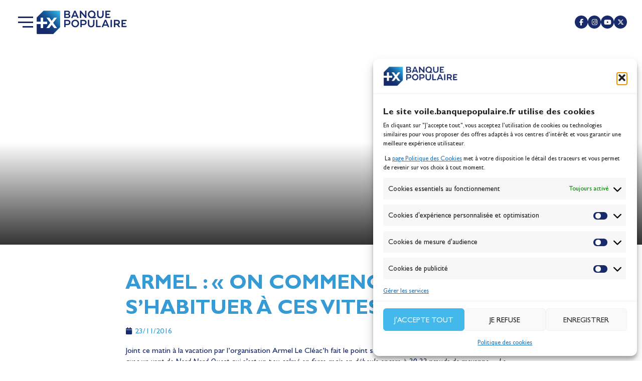

--- FILE ---
content_type: text/html; charset=UTF-8
request_url: https://www.voile.banquepopulaire.fr/news/armel-on-commence-a-shabituer-a-ces-vitesses/
body_size: 42309
content:
<!DOCTYPE html>
<html lang="fr-FR" prefix="og: https://ogp.me/ns#">
<head><meta charset="UTF-8"><script>if(navigator.userAgent.match(/MSIE|Internet Explorer/i)||navigator.userAgent.match(/Trident\/7\..*?rv:11/i)){var href=document.location.href;if(!href.match(/[?&]nowprocket/)){if(href.indexOf("?")==-1){if(href.indexOf("#")==-1){document.location.href=href+"?nowprocket=1"}else{document.location.href=href.replace("#","?nowprocket=1#")}}else{if(href.indexOf("#")==-1){document.location.href=href+"&nowprocket=1"}else{document.location.href=href.replace("#","&nowprocket=1#")}}}}</script><script>(()=>{class RocketLazyLoadScripts{constructor(){this.v="2.0.4",this.userEvents=["keydown","keyup","mousedown","mouseup","mousemove","mouseover","mouseout","touchmove","touchstart","touchend","touchcancel","wheel","click","dblclick","input"],this.attributeEvents=["onblur","onclick","oncontextmenu","ondblclick","onfocus","onmousedown","onmouseenter","onmouseleave","onmousemove","onmouseout","onmouseover","onmouseup","onmousewheel","onscroll","onsubmit"]}async t(){this.i(),this.o(),/iP(ad|hone)/.test(navigator.userAgent)&&this.h(),this.u(),this.l(this),this.m(),this.k(this),this.p(this),this._(),await Promise.all([this.R(),this.L()]),this.lastBreath=Date.now(),this.S(this),this.P(),this.D(),this.O(),this.M(),await this.C(this.delayedScripts.normal),await this.C(this.delayedScripts.defer),await this.C(this.delayedScripts.async),await this.T(),await this.F(),await this.j(),await this.A(),window.dispatchEvent(new Event("rocket-allScriptsLoaded")),this.everythingLoaded=!0,this.lastTouchEnd&&await new Promise(t=>setTimeout(t,500-Date.now()+this.lastTouchEnd)),this.I(),this.H(),this.U(),this.W()}i(){this.CSPIssue=sessionStorage.getItem("rocketCSPIssue"),document.addEventListener("securitypolicyviolation",t=>{this.CSPIssue||"script-src-elem"!==t.violatedDirective||"data"!==t.blockedURI||(this.CSPIssue=!0,sessionStorage.setItem("rocketCSPIssue",!0))},{isRocket:!0})}o(){window.addEventListener("pageshow",t=>{this.persisted=t.persisted,this.realWindowLoadedFired=!0},{isRocket:!0}),window.addEventListener("pagehide",()=>{this.onFirstUserAction=null},{isRocket:!0})}h(){let t;function e(e){t=e}window.addEventListener("touchstart",e,{isRocket:!0}),window.addEventListener("touchend",function i(o){o.changedTouches[0]&&t.changedTouches[0]&&Math.abs(o.changedTouches[0].pageX-t.changedTouches[0].pageX)<10&&Math.abs(o.changedTouches[0].pageY-t.changedTouches[0].pageY)<10&&o.timeStamp-t.timeStamp<200&&(window.removeEventListener("touchstart",e,{isRocket:!0}),window.removeEventListener("touchend",i,{isRocket:!0}),"INPUT"===o.target.tagName&&"text"===o.target.type||(o.target.dispatchEvent(new TouchEvent("touchend",{target:o.target,bubbles:!0})),o.target.dispatchEvent(new MouseEvent("mouseover",{target:o.target,bubbles:!0})),o.target.dispatchEvent(new PointerEvent("click",{target:o.target,bubbles:!0,cancelable:!0,detail:1,clientX:o.changedTouches[0].clientX,clientY:o.changedTouches[0].clientY})),event.preventDefault()))},{isRocket:!0})}q(t){this.userActionTriggered||("mousemove"!==t.type||this.firstMousemoveIgnored?"keyup"===t.type||"mouseover"===t.type||"mouseout"===t.type||(this.userActionTriggered=!0,this.onFirstUserAction&&this.onFirstUserAction()):this.firstMousemoveIgnored=!0),"click"===t.type&&t.preventDefault(),t.stopPropagation(),t.stopImmediatePropagation(),"touchstart"===this.lastEvent&&"touchend"===t.type&&(this.lastTouchEnd=Date.now()),"click"===t.type&&(this.lastTouchEnd=0),this.lastEvent=t.type,t.composedPath&&t.composedPath()[0].getRootNode()instanceof ShadowRoot&&(t.rocketTarget=t.composedPath()[0]),this.savedUserEvents.push(t)}u(){this.savedUserEvents=[],this.userEventHandler=this.q.bind(this),this.userEvents.forEach(t=>window.addEventListener(t,this.userEventHandler,{passive:!1,isRocket:!0})),document.addEventListener("visibilitychange",this.userEventHandler,{isRocket:!0})}U(){this.userEvents.forEach(t=>window.removeEventListener(t,this.userEventHandler,{passive:!1,isRocket:!0})),document.removeEventListener("visibilitychange",this.userEventHandler,{isRocket:!0}),this.savedUserEvents.forEach(t=>{(t.rocketTarget||t.target).dispatchEvent(new window[t.constructor.name](t.type,t))})}m(){const t="return false",e=Array.from(this.attributeEvents,t=>"data-rocket-"+t),i="["+this.attributeEvents.join("],[")+"]",o="[data-rocket-"+this.attributeEvents.join("],[data-rocket-")+"]",s=(e,i,o)=>{o&&o!==t&&(e.setAttribute("data-rocket-"+i,o),e["rocket"+i]=new Function("event",o),e.setAttribute(i,t))};new MutationObserver(t=>{for(const n of t)"attributes"===n.type&&(n.attributeName.startsWith("data-rocket-")||this.everythingLoaded?n.attributeName.startsWith("data-rocket-")&&this.everythingLoaded&&this.N(n.target,n.attributeName.substring(12)):s(n.target,n.attributeName,n.target.getAttribute(n.attributeName))),"childList"===n.type&&n.addedNodes.forEach(t=>{if(t.nodeType===Node.ELEMENT_NODE)if(this.everythingLoaded)for(const i of[t,...t.querySelectorAll(o)])for(const t of i.getAttributeNames())e.includes(t)&&this.N(i,t.substring(12));else for(const e of[t,...t.querySelectorAll(i)])for(const t of e.getAttributeNames())this.attributeEvents.includes(t)&&s(e,t,e.getAttribute(t))})}).observe(document,{subtree:!0,childList:!0,attributeFilter:[...this.attributeEvents,...e]})}I(){this.attributeEvents.forEach(t=>{document.querySelectorAll("[data-rocket-"+t+"]").forEach(e=>{this.N(e,t)})})}N(t,e){const i=t.getAttribute("data-rocket-"+e);i&&(t.setAttribute(e,i),t.removeAttribute("data-rocket-"+e))}k(t){Object.defineProperty(HTMLElement.prototype,"onclick",{get(){return this.rocketonclick||null},set(e){this.rocketonclick=e,this.setAttribute(t.everythingLoaded?"onclick":"data-rocket-onclick","this.rocketonclick(event)")}})}S(t){function e(e,i){let o=e[i];e[i]=null,Object.defineProperty(e,i,{get:()=>o,set(s){t.everythingLoaded?o=s:e["rocket"+i]=o=s}})}e(document,"onreadystatechange"),e(window,"onload"),e(window,"onpageshow");try{Object.defineProperty(document,"readyState",{get:()=>t.rocketReadyState,set(e){t.rocketReadyState=e},configurable:!0}),document.readyState="loading"}catch(t){console.log("WPRocket DJE readyState conflict, bypassing")}}l(t){this.originalAddEventListener=EventTarget.prototype.addEventListener,this.originalRemoveEventListener=EventTarget.prototype.removeEventListener,this.savedEventListeners=[],EventTarget.prototype.addEventListener=function(e,i,o){o&&o.isRocket||!t.B(e,this)&&!t.userEvents.includes(e)||t.B(e,this)&&!t.userActionTriggered||e.startsWith("rocket-")||t.everythingLoaded?t.originalAddEventListener.call(this,e,i,o):(t.savedEventListeners.push({target:this,remove:!1,type:e,func:i,options:o}),"mouseenter"!==e&&"mouseleave"!==e||t.originalAddEventListener.call(this,e,t.savedUserEvents.push,o))},EventTarget.prototype.removeEventListener=function(e,i,o){o&&o.isRocket||!t.B(e,this)&&!t.userEvents.includes(e)||t.B(e,this)&&!t.userActionTriggered||e.startsWith("rocket-")||t.everythingLoaded?t.originalRemoveEventListener.call(this,e,i,o):t.savedEventListeners.push({target:this,remove:!0,type:e,func:i,options:o})}}J(t,e){this.savedEventListeners=this.savedEventListeners.filter(i=>{let o=i.type,s=i.target||window;return e!==o||t!==s||(this.B(o,s)&&(i.type="rocket-"+o),this.$(i),!1)})}H(){EventTarget.prototype.addEventListener=this.originalAddEventListener,EventTarget.prototype.removeEventListener=this.originalRemoveEventListener,this.savedEventListeners.forEach(t=>this.$(t))}$(t){t.remove?this.originalRemoveEventListener.call(t.target,t.type,t.func,t.options):this.originalAddEventListener.call(t.target,t.type,t.func,t.options)}p(t){let e;function i(e){return t.everythingLoaded?e:e.split(" ").map(t=>"load"===t||t.startsWith("load.")?"rocket-jquery-load":t).join(" ")}function o(o){function s(e){const s=o.fn[e];o.fn[e]=o.fn.init.prototype[e]=function(){return this[0]===window&&t.userActionTriggered&&("string"==typeof arguments[0]||arguments[0]instanceof String?arguments[0]=i(arguments[0]):"object"==typeof arguments[0]&&Object.keys(arguments[0]).forEach(t=>{const e=arguments[0][t];delete arguments[0][t],arguments[0][i(t)]=e})),s.apply(this,arguments),this}}if(o&&o.fn&&!t.allJQueries.includes(o)){const e={DOMContentLoaded:[],"rocket-DOMContentLoaded":[]};for(const t in e)document.addEventListener(t,()=>{e[t].forEach(t=>t())},{isRocket:!0});o.fn.ready=o.fn.init.prototype.ready=function(i){function s(){parseInt(o.fn.jquery)>2?setTimeout(()=>i.bind(document)(o)):i.bind(document)(o)}return"function"==typeof i&&(t.realDomReadyFired?!t.userActionTriggered||t.fauxDomReadyFired?s():e["rocket-DOMContentLoaded"].push(s):e.DOMContentLoaded.push(s)),o([])},s("on"),s("one"),s("off"),t.allJQueries.push(o)}e=o}t.allJQueries=[],o(window.jQuery),Object.defineProperty(window,"jQuery",{get:()=>e,set(t){o(t)}})}P(){const t=new Map;document.write=document.writeln=function(e){const i=document.currentScript,o=document.createRange(),s=i.parentElement;let n=t.get(i);void 0===n&&(n=i.nextSibling,t.set(i,n));const c=document.createDocumentFragment();o.setStart(c,0),c.appendChild(o.createContextualFragment(e)),s.insertBefore(c,n)}}async R(){return new Promise(t=>{this.userActionTriggered?t():this.onFirstUserAction=t})}async L(){return new Promise(t=>{document.addEventListener("DOMContentLoaded",()=>{this.realDomReadyFired=!0,t()},{isRocket:!0})})}async j(){return this.realWindowLoadedFired?Promise.resolve():new Promise(t=>{window.addEventListener("load",t,{isRocket:!0})})}M(){this.pendingScripts=[];this.scriptsMutationObserver=new MutationObserver(t=>{for(const e of t)e.addedNodes.forEach(t=>{"SCRIPT"!==t.tagName||t.noModule||t.isWPRocket||this.pendingScripts.push({script:t,promise:new Promise(e=>{const i=()=>{const i=this.pendingScripts.findIndex(e=>e.script===t);i>=0&&this.pendingScripts.splice(i,1),e()};t.addEventListener("load",i,{isRocket:!0}),t.addEventListener("error",i,{isRocket:!0}),setTimeout(i,1e3)})})})}),this.scriptsMutationObserver.observe(document,{childList:!0,subtree:!0})}async F(){await this.X(),this.pendingScripts.length?(await this.pendingScripts[0].promise,await this.F()):this.scriptsMutationObserver.disconnect()}D(){this.delayedScripts={normal:[],async:[],defer:[]},document.querySelectorAll("script[type$=rocketlazyloadscript]").forEach(t=>{t.hasAttribute("data-rocket-src")?t.hasAttribute("async")&&!1!==t.async?this.delayedScripts.async.push(t):t.hasAttribute("defer")&&!1!==t.defer||"module"===t.getAttribute("data-rocket-type")?this.delayedScripts.defer.push(t):this.delayedScripts.normal.push(t):this.delayedScripts.normal.push(t)})}async _(){await this.L();let t=[];document.querySelectorAll("script[type$=rocketlazyloadscript][data-rocket-src]").forEach(e=>{let i=e.getAttribute("data-rocket-src");if(i&&!i.startsWith("data:")){i.startsWith("//")&&(i=location.protocol+i);try{const o=new URL(i).origin;o!==location.origin&&t.push({src:o,crossOrigin:e.crossOrigin||"module"===e.getAttribute("data-rocket-type")})}catch(t){}}}),t=[...new Map(t.map(t=>[JSON.stringify(t),t])).values()],this.Y(t,"preconnect")}async G(t){if(await this.K(),!0!==t.noModule||!("noModule"in HTMLScriptElement.prototype))return new Promise(e=>{let i;function o(){(i||t).setAttribute("data-rocket-status","executed"),e()}try{if(navigator.userAgent.includes("Firefox/")||""===navigator.vendor||this.CSPIssue)i=document.createElement("script"),[...t.attributes].forEach(t=>{let e=t.nodeName;"type"!==e&&("data-rocket-type"===e&&(e="type"),"data-rocket-src"===e&&(e="src"),i.setAttribute(e,t.nodeValue))}),t.text&&(i.text=t.text),t.nonce&&(i.nonce=t.nonce),i.hasAttribute("src")?(i.addEventListener("load",o,{isRocket:!0}),i.addEventListener("error",()=>{i.setAttribute("data-rocket-status","failed-network"),e()},{isRocket:!0}),setTimeout(()=>{i.isConnected||e()},1)):(i.text=t.text,o()),i.isWPRocket=!0,t.parentNode.replaceChild(i,t);else{const i=t.getAttribute("data-rocket-type"),s=t.getAttribute("data-rocket-src");i?(t.type=i,t.removeAttribute("data-rocket-type")):t.removeAttribute("type"),t.addEventListener("load",o,{isRocket:!0}),t.addEventListener("error",i=>{this.CSPIssue&&i.target.src.startsWith("data:")?(console.log("WPRocket: CSP fallback activated"),t.removeAttribute("src"),this.G(t).then(e)):(t.setAttribute("data-rocket-status","failed-network"),e())},{isRocket:!0}),s?(t.fetchPriority="high",t.removeAttribute("data-rocket-src"),t.src=s):t.src="data:text/javascript;base64,"+window.btoa(unescape(encodeURIComponent(t.text)))}}catch(i){t.setAttribute("data-rocket-status","failed-transform"),e()}});t.setAttribute("data-rocket-status","skipped")}async C(t){const e=t.shift();return e?(e.isConnected&&await this.G(e),this.C(t)):Promise.resolve()}O(){this.Y([...this.delayedScripts.normal,...this.delayedScripts.defer,...this.delayedScripts.async],"preload")}Y(t,e){this.trash=this.trash||[];let i=!0;var o=document.createDocumentFragment();t.forEach(t=>{const s=t.getAttribute&&t.getAttribute("data-rocket-src")||t.src;if(s&&!s.startsWith("data:")){const n=document.createElement("link");n.href=s,n.rel=e,"preconnect"!==e&&(n.as="script",n.fetchPriority=i?"high":"low"),t.getAttribute&&"module"===t.getAttribute("data-rocket-type")&&(n.crossOrigin=!0),t.crossOrigin&&(n.crossOrigin=t.crossOrigin),t.integrity&&(n.integrity=t.integrity),t.nonce&&(n.nonce=t.nonce),o.appendChild(n),this.trash.push(n),i=!1}}),document.head.appendChild(o)}W(){this.trash.forEach(t=>t.remove())}async T(){try{document.readyState="interactive"}catch(t){}this.fauxDomReadyFired=!0;try{await this.K(),this.J(document,"readystatechange"),document.dispatchEvent(new Event("rocket-readystatechange")),await this.K(),document.rocketonreadystatechange&&document.rocketonreadystatechange(),await this.K(),this.J(document,"DOMContentLoaded"),document.dispatchEvent(new Event("rocket-DOMContentLoaded")),await this.K(),this.J(window,"DOMContentLoaded"),window.dispatchEvent(new Event("rocket-DOMContentLoaded"))}catch(t){console.error(t)}}async A(){try{document.readyState="complete"}catch(t){}try{await this.K(),this.J(document,"readystatechange"),document.dispatchEvent(new Event("rocket-readystatechange")),await this.K(),document.rocketonreadystatechange&&document.rocketonreadystatechange(),await this.K(),this.J(window,"load"),window.dispatchEvent(new Event("rocket-load")),await this.K(),window.rocketonload&&window.rocketonload(),await this.K(),this.allJQueries.forEach(t=>t(window).trigger("rocket-jquery-load")),await this.K(),this.J(window,"pageshow");const t=new Event("rocket-pageshow");t.persisted=this.persisted,window.dispatchEvent(t),await this.K(),window.rocketonpageshow&&window.rocketonpageshow({persisted:this.persisted})}catch(t){console.error(t)}}async K(){Date.now()-this.lastBreath>45&&(await this.X(),this.lastBreath=Date.now())}async X(){return document.hidden?new Promise(t=>setTimeout(t)):new Promise(t=>requestAnimationFrame(t))}B(t,e){return e===document&&"readystatechange"===t||(e===document&&"DOMContentLoaded"===t||(e===window&&"DOMContentLoaded"===t||(e===window&&"load"===t||e===window&&"pageshow"===t)))}static run(){(new RocketLazyLoadScripts).t()}}RocketLazyLoadScripts.run()})();</script>
	
	<meta name="viewport" content="width=device-width, initial-scale=1.0, viewport-fit=cover" />			<title>
			Armel : « On commence à s’habituer à ces vitesses ! » - Voile Banque Populaire		</title>
<link data-rocket-prefetch href="https://use.fontawesome.com" rel="dns-prefetch"><link rel="preload" data-rocket-preload as="image" href="https://www.voile.banquepopulaire.fr/wp-content/uploads/2023/06/BPNAT-Logo-2-lignes-gauche-low.png" fetchpriority="high">
		
<!-- Optimisation des moteurs de recherche par Rank Math PRO - https://rankmath.com/ -->
<meta name="description" content="Affichant toujours une allure soutenue, le Mono Banque Populaire VIII devrait ralentir dans les prochaines heures. En effet, en arrivant vers le cap de Bonne-Espérance, la situation va changer avec un ralentissement par devant et un retour des poursuivants… Les écarts vont donc se réduire. Au classement de 9h, Armel progresse à 21 nœuds en 2ème position à 96 milles de l’étrave d’Alex Thomson (Hugo Boss)"/>
<meta name="robots" content="follow, index, max-snippet:-1, max-video-preview:-1, max-image-preview:large"/>
<link rel="canonical" href="https://www.voile.banquepopulaire.fr/news/armel-on-commence-a-shabituer-a-ces-vitesses/" />
<meta property="og:locale" content="fr_FR" />
<meta property="og:type" content="article" />
<meta property="og:title" content="Armel : « On commence à s’habituer à ces vitesses ! » - Voile Banque Populaire" />
<meta property="og:description" content="Affichant toujours une allure soutenue, le Mono Banque Populaire VIII devrait ralentir dans les prochaines heures. En effet, en arrivant vers le cap de Bonne-Espérance, la situation va changer avec un ralentissement par devant et un retour des poursuivants… Les écarts vont donc se réduire. Au classement de 9h, Armel progresse à 21 nœuds en 2ème position à 96 milles de l’étrave d’Alex Thomson (Hugo Boss)" />
<meta property="og:url" content="https://www.voile.banquepopulaire.fr/news/armel-on-commence-a-shabituer-a-ces-vitesses/" />
<meta property="og:site_name" content="Voile Banque Populaire" />
<meta property="article:publisher" content="https://fr-fr.facebook.com/VoileBanquePopulaire" />
<meta property="article:section" content="Compétition" />
<meta property="article:published_time" content="2016-11-23T09:37:08+01:00" />
<meta name="twitter:card" content="summary_large_image" />
<meta name="twitter:title" content="Armel : « On commence à s’habituer à ces vitesses ! » - Voile Banque Populaire" />
<meta name="twitter:description" content="Affichant toujours une allure soutenue, le Mono Banque Populaire VIII devrait ralentir dans les prochaines heures. En effet, en arrivant vers le cap de Bonne-Espérance, la situation va changer avec un ralentissement par devant et un retour des poursuivants… Les écarts vont donc se réduire. Au classement de 9h, Armel progresse à 21 nœuds en 2ème position à 96 milles de l’étrave d’Alex Thomson (Hugo Boss)" />
<meta name="twitter:site" content="@voilebanquepop" />
<meta name="twitter:creator" content="@voilebanquepop" />
<meta name="twitter:label1" content="Temps de lecture" />
<meta name="twitter:data1" content="1 minute" />
<script type="application/ld+json" class="rank-math-schema-pro">{"@context":"https://schema.org","@graph":[{"@type":"Organization","@id":"https://www.voile.banquepopulaire.fr/#organization","name":"Voile Banque Populaire","sameAs":["https://fr-fr.facebook.com/VoileBanquePopulaire","https://twitter.com/voilebanquepop","https://www.youtube.com/user/VoileBanquePop","https://instagram.com/voilebanquepopulaire/"],"logo":{"@type":"ImageObject","@id":"https://www.voile.banquepopulaire.fr/#logo","url":"https://www.voile.banquepopulaire.fr/wp-content/uploads/2023/06/BPNAT-Logo-2-lignes-gauche-low-300x98.png","contentUrl":"https://www.voile.banquepopulaire.fr/wp-content/uploads/2023/06/BPNAT-Logo-2-lignes-gauche-low-300x98.png","caption":"Voile Banque Populaire","inLanguage":"fr-FR"}},{"@type":"WebSite","@id":"https://www.voile.banquepopulaire.fr/#website","url":"https://www.voile.banquepopulaire.fr","name":"Voile Banque Populaire","publisher":{"@id":"https://www.voile.banquepopulaire.fr/#organization"},"inLanguage":"fr-FR"},{"@type":"WebPage","@id":"https://www.voile.banquepopulaire.fr/news/armel-on-commence-a-shabituer-a-ces-vitesses/#webpage","url":"https://www.voile.banquepopulaire.fr/news/armel-on-commence-a-shabituer-a-ces-vitesses/","name":"Armel : \u00ab On commence \u00e0 s\u2019habituer \u00e0 ces vitesses ! \u00bb - Voile Banque Populaire","datePublished":"2016-11-23T09:37:08+01:00","dateModified":"2016-11-23T09:37:08+01:00","isPartOf":{"@id":"https://www.voile.banquepopulaire.fr/#website"},"inLanguage":"fr-FR"},{"@type":"BlogPosting","headline":"Armel : \u00ab On commence \u00e0 s\u2019habituer \u00e0 ces vitesses ! \u00bb - Voile Banque Populaire","datePublished":"2016-11-23T09:37:08+01:00","dateModified":"2016-11-23T09:37:08+01:00","articleSection":"Comp\u00e9tition","publisher":{"@id":"https://www.voile.banquepopulaire.fr/#organization"},"description":"Affichant toujours une allure soutenue, le Mono Banque Populaire VIII devrait ralentir dans les prochaines heures. En effet, en arrivant vers le cap de Bonne-Esp\u00e9rance, la situation va changer avec un ralentissement par devant et un retour des poursuivants\u2026 Les \u00e9carts vont donc se r\u00e9duire. Au classement de 9h, Armel progresse \u00e0 21 n\u0153uds en 2\u00e8me position \u00e0 96 milles de l\u2019\u00e9trave d\u2019Alex Thomson (Hugo Boss)","name":"Armel : \u00ab On commence \u00e0 s\u2019habituer \u00e0 ces vitesses ! \u00bb - Voile Banque Populaire","@id":"https://www.voile.banquepopulaire.fr/news/armel-on-commence-a-shabituer-a-ces-vitesses/#richSnippet","isPartOf":{"@id":"https://www.voile.banquepopulaire.fr/news/armel-on-commence-a-shabituer-a-ces-vitesses/#webpage"},"inLanguage":"fr-FR","mainEntityOfPage":{"@id":"https://www.voile.banquepopulaire.fr/news/armel-on-commence-a-shabituer-a-ces-vitesses/#webpage"}}]}</script>
<!-- /Extension Rank Math WordPress SEO -->

<link rel='dns-prefetch' href='//www.google.com' />
<link rel='dns-prefetch' href='//use.fontawesome.com' />

<link rel="alternate" title="oEmbed (JSON)" type="application/json+oembed" href="https://www.voile.banquepopulaire.fr/wp-json/oembed/1.0/embed?url=https%3A%2F%2Fwww.voile.banquepopulaire.fr%2Fnews%2Farmel-on-commence-a-shabituer-a-ces-vitesses%2F" />
<link rel="alternate" title="oEmbed (XML)" type="text/xml+oembed" href="https://www.voile.banquepopulaire.fr/wp-json/oembed/1.0/embed?url=https%3A%2F%2Fwww.voile.banquepopulaire.fr%2Fnews%2Farmel-on-commence-a-shabituer-a-ces-vitesses%2F&#038;format=xml" />
<style id='wp-img-auto-sizes-contain-inline-css' type='text/css'>
img:is([sizes=auto i],[sizes^="auto," i]){contain-intrinsic-size:3000px 1500px}
/*# sourceURL=wp-img-auto-sizes-contain-inline-css */
</style>
<style id='wp-emoji-styles-inline-css' type='text/css'>

	img.wp-smiley, img.emoji {
		display: inline !important;
		border: none !important;
		box-shadow: none !important;
		height: 1em !important;
		width: 1em !important;
		margin: 0 0.07em !important;
		vertical-align: -0.1em !important;
		background: none !important;
		padding: 0 !important;
	}
/*# sourceURL=wp-emoji-styles-inline-css */
</style>
<link rel='stylesheet' id='wp-block-library-css' href='https://www.voile.banquepopulaire.fr/wp-includes/css/dist/block-library/style.min.css?ver=4603929d415ce64a0f1a8514fa5e9a4c' type='text/css' media='all' />
<style id='classic-theme-styles-inline-css' type='text/css'>
/*! This file is auto-generated */
.wp-block-button__link{color:#fff;background-color:#32373c;border-radius:9999px;box-shadow:none;text-decoration:none;padding:calc(.667em + 2px) calc(1.333em + 2px);font-size:1.125em}.wp-block-file__button{background:#32373c;color:#fff;text-decoration:none}
/*# sourceURL=/wp-includes/css/classic-themes.min.css */
</style>
<style id='filebird-block-filebird-gallery-style-inline-css' type='text/css'>
ul.filebird-block-filebird-gallery{margin:auto!important;padding:0!important;width:100%}ul.filebird-block-filebird-gallery.layout-grid{display:grid;grid-gap:20px;align-items:stretch;grid-template-columns:repeat(var(--columns),1fr);justify-items:stretch}ul.filebird-block-filebird-gallery.layout-grid li img{border:1px solid #ccc;box-shadow:2px 2px 6px 0 rgba(0,0,0,.3);height:100%;max-width:100%;-o-object-fit:cover;object-fit:cover;width:100%}ul.filebird-block-filebird-gallery.layout-masonry{-moz-column-count:var(--columns);-moz-column-gap:var(--space);column-gap:var(--space);-moz-column-width:var(--min-width);columns:var(--min-width) var(--columns);display:block;overflow:auto}ul.filebird-block-filebird-gallery.layout-masonry li{margin-bottom:var(--space)}ul.filebird-block-filebird-gallery li{list-style:none}ul.filebird-block-filebird-gallery li figure{height:100%;margin:0;padding:0;position:relative;width:100%}ul.filebird-block-filebird-gallery li figure figcaption{background:linear-gradient(0deg,rgba(0,0,0,.7),rgba(0,0,0,.3) 70%,transparent);bottom:0;box-sizing:border-box;color:#fff;font-size:.8em;margin:0;max-height:100%;overflow:auto;padding:3em .77em .7em;position:absolute;text-align:center;width:100%;z-index:2}ul.filebird-block-filebird-gallery li figure figcaption a{color:inherit}.fb-block-hover-animation-zoomIn figure{overflow:hidden}.fb-block-hover-animation-zoomIn figure img{transform:scale(1);transition:.3s ease-in-out}.fb-block-hover-animation-zoomIn figure:hover img{transform:scale(1.3)}.fb-block-hover-animation-shine figure{overflow:hidden;position:relative}.fb-block-hover-animation-shine figure:before{background:linear-gradient(90deg,hsla(0,0%,100%,0) 0,hsla(0,0%,100%,.3));content:"";display:block;height:100%;left:-75%;position:absolute;top:0;transform:skewX(-25deg);width:50%;z-index:2}.fb-block-hover-animation-shine figure:hover:before{animation:shine .75s}@keyframes shine{to{left:125%}}.fb-block-hover-animation-opacity figure{overflow:hidden}.fb-block-hover-animation-opacity figure img{opacity:1;transition:.3s ease-in-out}.fb-block-hover-animation-opacity figure:hover img{opacity:.5}.fb-block-hover-animation-grayscale figure img{filter:grayscale(100%);transition:.3s ease-in-out}.fb-block-hover-animation-grayscale figure:hover img{filter:grayscale(0)}

/*# sourceURL=https://www.voile.banquepopulaire.fr/wp-content/plugins/filebird-pro/blocks/filebird-gallery/build/style-index.css */
</style>
<style id='global-styles-inline-css' type='text/css'>
:root{--wp--preset--aspect-ratio--square: 1;--wp--preset--aspect-ratio--4-3: 4/3;--wp--preset--aspect-ratio--3-4: 3/4;--wp--preset--aspect-ratio--3-2: 3/2;--wp--preset--aspect-ratio--2-3: 2/3;--wp--preset--aspect-ratio--16-9: 16/9;--wp--preset--aspect-ratio--9-16: 9/16;--wp--preset--color--black: #000000;--wp--preset--color--cyan-bluish-gray: #abb8c3;--wp--preset--color--white: #ffffff;--wp--preset--color--pale-pink: #f78da7;--wp--preset--color--vivid-red: #cf2e2e;--wp--preset--color--luminous-vivid-orange: #ff6900;--wp--preset--color--luminous-vivid-amber: #fcb900;--wp--preset--color--light-green-cyan: #7bdcb5;--wp--preset--color--vivid-green-cyan: #00d084;--wp--preset--color--pale-cyan-blue: #8ed1fc;--wp--preset--color--vivid-cyan-blue: #0693e3;--wp--preset--color--vivid-purple: #9b51e0;--wp--preset--gradient--vivid-cyan-blue-to-vivid-purple: linear-gradient(135deg,rgb(6,147,227) 0%,rgb(155,81,224) 100%);--wp--preset--gradient--light-green-cyan-to-vivid-green-cyan: linear-gradient(135deg,rgb(122,220,180) 0%,rgb(0,208,130) 100%);--wp--preset--gradient--luminous-vivid-amber-to-luminous-vivid-orange: linear-gradient(135deg,rgb(252,185,0) 0%,rgb(255,105,0) 100%);--wp--preset--gradient--luminous-vivid-orange-to-vivid-red: linear-gradient(135deg,rgb(255,105,0) 0%,rgb(207,46,46) 100%);--wp--preset--gradient--very-light-gray-to-cyan-bluish-gray: linear-gradient(135deg,rgb(238,238,238) 0%,rgb(169,184,195) 100%);--wp--preset--gradient--cool-to-warm-spectrum: linear-gradient(135deg,rgb(74,234,220) 0%,rgb(151,120,209) 20%,rgb(207,42,186) 40%,rgb(238,44,130) 60%,rgb(251,105,98) 80%,rgb(254,248,76) 100%);--wp--preset--gradient--blush-light-purple: linear-gradient(135deg,rgb(255,206,236) 0%,rgb(152,150,240) 100%);--wp--preset--gradient--blush-bordeaux: linear-gradient(135deg,rgb(254,205,165) 0%,rgb(254,45,45) 50%,rgb(107,0,62) 100%);--wp--preset--gradient--luminous-dusk: linear-gradient(135deg,rgb(255,203,112) 0%,rgb(199,81,192) 50%,rgb(65,88,208) 100%);--wp--preset--gradient--pale-ocean: linear-gradient(135deg,rgb(255,245,203) 0%,rgb(182,227,212) 50%,rgb(51,167,181) 100%);--wp--preset--gradient--electric-grass: linear-gradient(135deg,rgb(202,248,128) 0%,rgb(113,206,126) 100%);--wp--preset--gradient--midnight: linear-gradient(135deg,rgb(2,3,129) 0%,rgb(40,116,252) 100%);--wp--preset--font-size--small: 13px;--wp--preset--font-size--medium: 20px;--wp--preset--font-size--large: 36px;--wp--preset--font-size--x-large: 42px;--wp--preset--spacing--20: 0.44rem;--wp--preset--spacing--30: 0.67rem;--wp--preset--spacing--40: 1rem;--wp--preset--spacing--50: 1.5rem;--wp--preset--spacing--60: 2.25rem;--wp--preset--spacing--70: 3.38rem;--wp--preset--spacing--80: 5.06rem;--wp--preset--shadow--natural: 6px 6px 9px rgba(0, 0, 0, 0.2);--wp--preset--shadow--deep: 12px 12px 50px rgba(0, 0, 0, 0.4);--wp--preset--shadow--sharp: 6px 6px 0px rgba(0, 0, 0, 0.2);--wp--preset--shadow--outlined: 6px 6px 0px -3px rgb(255, 255, 255), 6px 6px rgb(0, 0, 0);--wp--preset--shadow--crisp: 6px 6px 0px rgb(0, 0, 0);}:where(.is-layout-flex){gap: 0.5em;}:where(.is-layout-grid){gap: 0.5em;}body .is-layout-flex{display: flex;}.is-layout-flex{flex-wrap: wrap;align-items: center;}.is-layout-flex > :is(*, div){margin: 0;}body .is-layout-grid{display: grid;}.is-layout-grid > :is(*, div){margin: 0;}:where(.wp-block-columns.is-layout-flex){gap: 2em;}:where(.wp-block-columns.is-layout-grid){gap: 2em;}:where(.wp-block-post-template.is-layout-flex){gap: 1.25em;}:where(.wp-block-post-template.is-layout-grid){gap: 1.25em;}.has-black-color{color: var(--wp--preset--color--black) !important;}.has-cyan-bluish-gray-color{color: var(--wp--preset--color--cyan-bluish-gray) !important;}.has-white-color{color: var(--wp--preset--color--white) !important;}.has-pale-pink-color{color: var(--wp--preset--color--pale-pink) !important;}.has-vivid-red-color{color: var(--wp--preset--color--vivid-red) !important;}.has-luminous-vivid-orange-color{color: var(--wp--preset--color--luminous-vivid-orange) !important;}.has-luminous-vivid-amber-color{color: var(--wp--preset--color--luminous-vivid-amber) !important;}.has-light-green-cyan-color{color: var(--wp--preset--color--light-green-cyan) !important;}.has-vivid-green-cyan-color{color: var(--wp--preset--color--vivid-green-cyan) !important;}.has-pale-cyan-blue-color{color: var(--wp--preset--color--pale-cyan-blue) !important;}.has-vivid-cyan-blue-color{color: var(--wp--preset--color--vivid-cyan-blue) !important;}.has-vivid-purple-color{color: var(--wp--preset--color--vivid-purple) !important;}.has-black-background-color{background-color: var(--wp--preset--color--black) !important;}.has-cyan-bluish-gray-background-color{background-color: var(--wp--preset--color--cyan-bluish-gray) !important;}.has-white-background-color{background-color: var(--wp--preset--color--white) !important;}.has-pale-pink-background-color{background-color: var(--wp--preset--color--pale-pink) !important;}.has-vivid-red-background-color{background-color: var(--wp--preset--color--vivid-red) !important;}.has-luminous-vivid-orange-background-color{background-color: var(--wp--preset--color--luminous-vivid-orange) !important;}.has-luminous-vivid-amber-background-color{background-color: var(--wp--preset--color--luminous-vivid-amber) !important;}.has-light-green-cyan-background-color{background-color: var(--wp--preset--color--light-green-cyan) !important;}.has-vivid-green-cyan-background-color{background-color: var(--wp--preset--color--vivid-green-cyan) !important;}.has-pale-cyan-blue-background-color{background-color: var(--wp--preset--color--pale-cyan-blue) !important;}.has-vivid-cyan-blue-background-color{background-color: var(--wp--preset--color--vivid-cyan-blue) !important;}.has-vivid-purple-background-color{background-color: var(--wp--preset--color--vivid-purple) !important;}.has-black-border-color{border-color: var(--wp--preset--color--black) !important;}.has-cyan-bluish-gray-border-color{border-color: var(--wp--preset--color--cyan-bluish-gray) !important;}.has-white-border-color{border-color: var(--wp--preset--color--white) !important;}.has-pale-pink-border-color{border-color: var(--wp--preset--color--pale-pink) !important;}.has-vivid-red-border-color{border-color: var(--wp--preset--color--vivid-red) !important;}.has-luminous-vivid-orange-border-color{border-color: var(--wp--preset--color--luminous-vivid-orange) !important;}.has-luminous-vivid-amber-border-color{border-color: var(--wp--preset--color--luminous-vivid-amber) !important;}.has-light-green-cyan-border-color{border-color: var(--wp--preset--color--light-green-cyan) !important;}.has-vivid-green-cyan-border-color{border-color: var(--wp--preset--color--vivid-green-cyan) !important;}.has-pale-cyan-blue-border-color{border-color: var(--wp--preset--color--pale-cyan-blue) !important;}.has-vivid-cyan-blue-border-color{border-color: var(--wp--preset--color--vivid-cyan-blue) !important;}.has-vivid-purple-border-color{border-color: var(--wp--preset--color--vivid-purple) !important;}.has-vivid-cyan-blue-to-vivid-purple-gradient-background{background: var(--wp--preset--gradient--vivid-cyan-blue-to-vivid-purple) !important;}.has-light-green-cyan-to-vivid-green-cyan-gradient-background{background: var(--wp--preset--gradient--light-green-cyan-to-vivid-green-cyan) !important;}.has-luminous-vivid-amber-to-luminous-vivid-orange-gradient-background{background: var(--wp--preset--gradient--luminous-vivid-amber-to-luminous-vivid-orange) !important;}.has-luminous-vivid-orange-to-vivid-red-gradient-background{background: var(--wp--preset--gradient--luminous-vivid-orange-to-vivid-red) !important;}.has-very-light-gray-to-cyan-bluish-gray-gradient-background{background: var(--wp--preset--gradient--very-light-gray-to-cyan-bluish-gray) !important;}.has-cool-to-warm-spectrum-gradient-background{background: var(--wp--preset--gradient--cool-to-warm-spectrum) !important;}.has-blush-light-purple-gradient-background{background: var(--wp--preset--gradient--blush-light-purple) !important;}.has-blush-bordeaux-gradient-background{background: var(--wp--preset--gradient--blush-bordeaux) !important;}.has-luminous-dusk-gradient-background{background: var(--wp--preset--gradient--luminous-dusk) !important;}.has-pale-ocean-gradient-background{background: var(--wp--preset--gradient--pale-ocean) !important;}.has-electric-grass-gradient-background{background: var(--wp--preset--gradient--electric-grass) !important;}.has-midnight-gradient-background{background: var(--wp--preset--gradient--midnight) !important;}.has-small-font-size{font-size: var(--wp--preset--font-size--small) !important;}.has-medium-font-size{font-size: var(--wp--preset--font-size--medium) !important;}.has-large-font-size{font-size: var(--wp--preset--font-size--large) !important;}.has-x-large-font-size{font-size: var(--wp--preset--font-size--x-large) !important;}
:where(.wp-block-post-template.is-layout-flex){gap: 1.25em;}:where(.wp-block-post-template.is-layout-grid){gap: 1.25em;}
:where(.wp-block-term-template.is-layout-flex){gap: 1.25em;}:where(.wp-block-term-template.is-layout-grid){gap: 1.25em;}
:where(.wp-block-columns.is-layout-flex){gap: 2em;}:where(.wp-block-columns.is-layout-grid){gap: 2em;}
:root :where(.wp-block-pullquote){font-size: 1.5em;line-height: 1.6;}
/*# sourceURL=global-styles-inline-css */
</style>
<link rel='stylesheet' id='cmplz-general-css' href='https://www.voile.banquepopulaire.fr/wp-content/plugins/complianz-gdpr/assets/css/cookieblocker.min.css?ver=1765989035' type='text/css' media='all' />
<link rel='stylesheet' id='vbp-main-css' href='https://www.voile.banquepopulaire.fr/wp-content/themes/voilebp/style.css?ver=4.2.8' type='text/css' media='all' />
<link data-minify="1" rel='stylesheet' id='vbp-buttons-css' href='https://www.voile.banquepopulaire.fr/wp-content/cache/min/1/wp-content/themes/voilebp/assets/css/buttons.css?ver=1768404241' type='text/css' media='all' />
<link data-minify="1" rel='stylesheet' id='vbp-forms-css' href='https://www.voile.banquepopulaire.fr/wp-content/cache/min/1/wp-content/themes/voilebp/assets/css/forms.css?ver=1768404241' type='text/css' media='all' />
<link data-minify="1" rel='stylesheet' id='vbp-layout-css' href='https://www.voile.banquepopulaire.fr/wp-content/cache/min/1/wp-content/themes/voilebp/assets/css/layout.css?ver=1768404241' type='text/css' media='all' />
<link data-minify="1" rel='stylesheet' id='vbp-fonts-css' href='https://www.voile.banquepopulaire.fr/wp-content/cache/min/1/wp-content/themes/voilebp/assets/css/fonts.css?ver=1768404241' type='text/css' media='all' />
<link data-minify="1" rel='stylesheet' id='vbp-colors-css' href='https://www.voile.banquepopulaire.fr/wp-content/cache/min/1/wp-content/themes/voilebp/assets/css/colors.css?ver=1768404241' type='text/css' media='all' />
<link data-minify="1" rel='stylesheet' id='vbp-form-css' href='https://www.voile.banquepopulaire.fr/wp-content/cache/min/1/wp-content/themes/voilebp/assets/css/form.css?ver=1768404241' type='text/css' media='all' />
<link data-minify="1" rel='stylesheet' id='vbp-links-css' href='https://www.voile.banquepopulaire.fr/wp-content/cache/min/1/wp-content/themes/voilebp/assets/css/links.css?ver=1768404241' type='text/css' media='all' />
<link data-minify="1" rel='stylesheet' id='vbp-custom-logo-css' href='https://www.voile.banquepopulaire.fr/wp-content/cache/min/1/wp-content/themes/voilebp/assets/css/custom-logo.css?ver=1768404241' type='text/css' media='all' />
<link data-minify="1" rel='stylesheet' id='vbp-blockquote-css' href='https://www.voile.banquepopulaire.fr/wp-content/cache/min/1/wp-content/themes/voilebp/assets/css/blockquote.css?ver=1768404241' type='text/css' media='all' />
<link data-minify="1" rel='stylesheet' id='vbp-elementor-override-css' href='https://www.voile.banquepopulaire.fr/wp-content/cache/min/1/wp-content/themes/voilebp/assets/css/plugins/elementor/elementor.css?ver=1768404241' type='text/css' media='all' />
<link data-minify="1" rel='stylesheet' id='swiper-css' href='https://www.voile.banquepopulaire.fr/wp-content/cache/min/1/wp-content/plugins/elementor/assets/lib/swiper/v8/css/swiper.min.css?ver=1768404241' type='text/css' media='all' />
<link data-minify="1" rel='stylesheet' id='vbp-swiper-override-css' href='https://www.voile.banquepopulaire.fr/wp-content/cache/min/1/wp-content/themes/voilebp/assets/css/plugins/elementor/ws-swiperjs.css?ver=1768404241' type='text/css' media='all' />
<link data-minify="1" rel='stylesheet' id='vbp-social-media-share-button-css' href='https://www.voile.banquepopulaire.fr/wp-content/cache/min/1/wp-content/themes/voilebp/assets/css/social-media-share-button.css?ver=1768404241' type='text/css' media='all' />
<link data-minify="1" rel='stylesheet' id='vbp-complianz-gdpr-css' href='https://www.voile.banquepopulaire.fr/wp-content/cache/min/1/wp-content/themes/voilebp/assets/css/plugins/complianz-gdpr/complianz-gdpr.css?ver=1768404241' type='text/css' media='all' />
<link rel='stylesheet' id='e-sticky-css' href='https://www.voile.banquepopulaire.fr/wp-content/plugins/elementor-pro/assets/css/modules/sticky.min.css?ver=3.33.2' type='text/css' media='all' />
<link rel='stylesheet' id='elementor-frontend-css' href='https://www.voile.banquepopulaire.fr/wp-content/plugins/elementor/assets/css/frontend.min.css?ver=3.33.5' type='text/css' media='all' />
<link rel='stylesheet' id='widget-heading-css' href='https://www.voile.banquepopulaire.fr/wp-content/plugins/elementor/assets/css/widget-heading.min.css?ver=3.33.5' type='text/css' media='all' />
<link rel='stylesheet' id='widget-post-info-css' href='https://www.voile.banquepopulaire.fr/wp-content/plugins/elementor-pro/assets/css/widget-post-info.min.css?ver=3.33.2' type='text/css' media='all' />
<link rel='stylesheet' id='widget-icon-list-css' href='https://www.voile.banquepopulaire.fr/wp-content/plugins/elementor/assets/css/widget-icon-list.min.css?ver=3.33.5' type='text/css' media='all' />
<link rel='stylesheet' id='e-swiper-css' href='https://www.voile.banquepopulaire.fr/wp-content/plugins/elementor/assets/css/conditionals/e-swiper.min.css?ver=3.33.5' type='text/css' media='all' />
<link rel='stylesheet' id='elementor-post-14-css' href='https://www.voile.banquepopulaire.fr/wp-content/uploads/elementor/css/post-14.css?ver=1766321908' type='text/css' media='all' />
<link data-minify="1" rel='stylesheet' id='filebird-elementor-frontend-css' href='https://www.voile.banquepopulaire.fr/wp-content/cache/min/1/wp-content/plugins/filebird-pro/includes/PageBuilders/Elementor/assets/css/frontend.css?ver=1768404241' type='text/css' media='all' />
<link rel='stylesheet' id='elementor-post-11756-css' href='https://www.voile.banquepopulaire.fr/wp-content/cache/background-css/1/www.voile.banquepopulaire.fr/wp-content/uploads/elementor/css/post-11756.css?ver=1766321908&wpr_t=1768989547' type='text/css' media='all' />
<link rel='stylesheet' id='elementor-post-44826-css' href='https://www.voile.banquepopulaire.fr/wp-content/uploads/elementor/css/post-44826.css?ver=1767877587' type='text/css' media='all' />
<link rel='stylesheet' id='elementor-post-43940-css' href='https://www.voile.banquepopulaire.fr/wp-content/uploads/elementor/css/post-43940.css?ver=1766321909' type='text/css' media='all' />
<link data-minify="1" rel='stylesheet' id='voilebp-elementor-widget-vbp-header-css' href='https://www.voile.banquepopulaire.fr/wp-content/cache/min/1/wp-content/themes/voilebp/widgets/WSWidgetHeader/style.css?ver=1768404241' type='text/css' media='all' />
<link data-minify="1" rel='stylesheet' id='zoomin-css' href='https://www.voile.banquepopulaire.fr/wp-content/cache/min/1/wp-content/themes/voilebp/assets/css/animations/zoomin.css?ver=1768404241' type='text/css' media='all' />
<link data-minify="1" rel='stylesheet' id='voilebp-elementor-widget-vbp-footer-css' href='https://www.voile.banquepopulaire.fr/wp-content/cache/min/1/wp-content/themes/voilebp/widgets/WSWidgetFooter/style.css?ver=1768404241' type='text/css' media='all' />
<link data-minify="1" rel='stylesheet' id='big-size-image-with-text-css' href='https://www.voile.banquepopulaire.fr/wp-content/cache/min/1/wp-content/themes/voilebp/assets/css/big-size-image-with-text.css?ver=1768404241' type='text/css' media='all' />
<link data-minify="1" rel='stylesheet' id='delayed-lateral-appearance-css' href='https://www.voile.banquepopulaire.fr/wp-content/cache/min/1/wp-content/themes/voilebp/assets/css/animations/delayed-lateral-appearance.css?ver=1768404241' type='text/css' media='all' />
<link data-minify="1" rel='stylesheet' id='slow-zoomin-css' href='https://www.voile.banquepopulaire.fr/wp-content/cache/min/1/wp-content/themes/voilebp/assets/css/animations/slow-zoomin.css?ver=1768404241' type='text/css' media='all' />
<link data-minify="1" rel='stylesheet' id='voilebp-elementor-widget-vbp-hero-css' href='https://www.voile.banquepopulaire.fr/wp-content/cache/min/1/wp-content/themes/voilebp/widgets/WSWidgetHero/style.css?ver=1768404241' type='text/css' media='all' />
<link data-minify="1" rel='stylesheet' id='vbp-lexicon_enriched_data-css' href='https://www.voile.banquepopulaire.fr/wp-content/cache/min/1/wp-content/themes/voilebp/assets/css/lexicon_enriched_data.css?ver=1768404241' type='text/css' media='all' />
<link data-minify="1" rel='stylesheet' id='voilebp-elementor-widget-vbp-cross-content-css' href='https://www.voile.banquepopulaire.fr/wp-content/cache/min/1/wp-content/themes/voilebp/widgets/WSWidgetSliderCrossContent/style.css?ver=1768404241' type='text/css' media='all' />
<link data-minify="1" rel='stylesheet' id='voilebp-elementor-widget-vbp-button-css' href='https://www.voile.banquepopulaire.fr/wp-content/cache/min/1/wp-content/themes/voilebp/widgets/WSWidgetButton/style.css?ver=1768404241' type='text/css' media='all' />
<link data-minify="1" rel='stylesheet' id='wp_mailjet_form_builder_widget-widget-front-styles-css' href='https://www.voile.banquepopulaire.fr/wp-content/cache/min/1/wp-content/plugins/mailjet-for-wordpress/src/widgetformbuilder/css/front-widget.css?ver=1768404241' type='text/css' media='all' />
<link data-minify="1" rel='stylesheet' id='dashicons-css' href='https://www.voile.banquepopulaire.fr/wp-content/cache/min/1/wp-includes/css/dashicons.min.css?ver=1768404241' type='text/css' media='all' />
<link rel='stylesheet' id='acf-global-css' href='https://www.voile.banquepopulaire.fr/wp-content/cache/background-css/1/www.voile.banquepopulaire.fr/wp-content/plugins/advanced-custom-fields-pro/assets/build/css/acf-global.min.css?ver=6.7.0.2&wpr_t=1768989547' type='text/css' media='all' />
<link rel='stylesheet' id='acf-input-css' href='https://www.voile.banquepopulaire.fr/wp-content/plugins/advanced-custom-fields-pro/assets/build/css/acf-input.min.css?ver=6.7.0.2' type='text/css' media='all' />
<link rel='stylesheet' id='acf-pro-input-css' href='https://www.voile.banquepopulaire.fr/wp-content/cache/background-css/1/www.voile.banquepopulaire.fr/wp-content/plugins/advanced-custom-fields-pro/assets/build/css/pro/acf-pro-input.min.css?ver=6.7.0.2&wpr_t=1768989547' type='text/css' media='all' />
<link rel='stylesheet' id='select2-css' href='https://www.voile.banquepopulaire.fr/wp-content/plugins/advanced-custom-fields-pro/assets/inc/select2/4/select2.min.css?ver=4.0.13' type='text/css' media='all' />
<link rel='stylesheet' id='acf-datepicker-css' href='https://www.voile.banquepopulaire.fr/wp-content/cache/background-css/1/www.voile.banquepopulaire.fr/wp-content/plugins/advanced-custom-fields-pro/assets/inc/datepicker/jquery-ui.min.css?ver=1.11.4&wpr_t=1768989547' type='text/css' media='all' />
<link rel='stylesheet' id='acf-timepicker-css' href='https://www.voile.banquepopulaire.fr/wp-content/plugins/advanced-custom-fields-pro/assets/inc/timepicker/jquery-ui-timepicker-addon.min.css?ver=1.6.1' type='text/css' media='all' />
<link rel='stylesheet' id='wp-color-picker-css' href='https://www.voile.banquepopulaire.fr/wp-admin/css/color-picker.min.css?ver=4603929d415ce64a0f1a8514fa5e9a4c' type='text/css' media='all' />
<link rel='stylesheet' id='acf-input-microtip-css' href='https://www.voile.banquepopulaire.fr/wp-content/plugins/advanced-custom-fields-font-awesome/assets/inc/microtip/microtip.min.css?ver=1.0.0' type='text/css' media='all' />
<link data-minify="1" rel='stylesheet' id='acf-input-font-awesome-css' href='https://www.voile.banquepopulaire.fr/wp-content/cache/min/1/wp-content/plugins/advanced-custom-fields-font-awesome/assets/css/input.css?ver=1768404241' type='text/css' media='all' />
<link rel='stylesheet' id='acffa_font-awesome-css' href='https://use.fontawesome.com/releases/v6.7.2/css/all.css?ver=6.7.2' type='text/css' media='all' />
<link rel='stylesheet' id='acf-extended-input-css' href='https://www.voile.banquepopulaire.fr/wp-content/plugins/acf-extended/assets/css/acfe-input.min.css?ver=0.9.2.2' type='text/css' media='all' />
<link rel='stylesheet' id='acf-extended-css' href='https://www.voile.banquepopulaire.fr/wp-content/plugins/acf-extended/assets/css/acfe.min.css?ver=0.9.2.2' type='text/css' media='all' />
<style id='rocket-lazyload-inline-css' type='text/css'>
.rll-youtube-player{position:relative;padding-bottom:56.23%;height:0;overflow:hidden;max-width:100%;}.rll-youtube-player:focus-within{outline: 2px solid currentColor;outline-offset: 5px;}.rll-youtube-player iframe{position:absolute;top:0;left:0;width:100%;height:100%;z-index:100;background:0 0}.rll-youtube-player img{bottom:0;display:block;left:0;margin:auto;max-width:100%;width:100%;position:absolute;right:0;top:0;border:none;height:auto;-webkit-transition:.4s all;-moz-transition:.4s all;transition:.4s all}.rll-youtube-player img:hover{-webkit-filter:brightness(75%)}.rll-youtube-player .play{height:100%;width:100%;left:0;top:0;position:absolute;background:var(--wpr-bg-b1f86c65-f59f-443b-ba79-f6d747ca500a) no-repeat center;background-color: transparent !important;cursor:pointer;border:none;}
/*# sourceURL=rocket-lazyload-inline-css */
</style>
<script type="text/javascript" src="https://www.voile.banquepopulaire.fr/wp-includes/js/jquery/jquery.min.js?ver=3.7.1" id="jquery-core-js" data-rocket-defer defer></script>
<script type="text/javascript" src="https://www.voile.banquepopulaire.fr/wp-includes/js/jquery/jquery-migrate.min.js?ver=3.4.1" id="jquery-migrate-js" data-rocket-defer defer></script>
<script type="text/javascript" id="vbp-ajax-js-extra">
/* <![CDATA[ */
var frontend_ajax_object = {"current_site_url":"https://www.voile.banquepopulaire.fr","network_site_url":"https://www.voile.banquepopulaire.fr"};
//# sourceURL=vbp-ajax-js-extra
/* ]]> */
</script>
<script data-minify="1" type="text/javascript" src="https://www.voile.banquepopulaire.fr/wp-content/cache/min/1/wp-content/themes/voilebp/assets/js/ajax.js?ver=1768408314" id="vbp-ajax-js" data-rocket-defer defer></script>
<script data-minify="1" type="text/javascript" src="https://www.voile.banquepopulaire.fr/wp-content/cache/min/1/wp-content/themes/voilebp/assets/js/optinemail.js?ver=1768408314" id="vbp-optinemail-js" data-rocket-defer defer></script>
<script data-minify="1" type="text/javascript" src="https://www.voile.banquepopulaire.fr/wp-content/cache/min/1/wp-content/themes/voilebp/assets/js/cookies.js?ver=1768408314" id="vbp-cookies-js" data-rocket-defer defer></script>
<script data-minify="1" type="text/javascript" src="https://www.voile.banquepopulaire.fr/wp-content/cache/min/1/wp-content/themes/voilebp/assets/js/add_class_if_is_in_viewport_observer.js?ver=1768408314" id="vbp-add_class_if_is_in_viewport_observer-js" data-rocket-defer defer></script>
<script data-minify="1" type="text/javascript" src="https://www.voile.banquepopulaire.fr/wp-content/cache/min/1/wp-content/themes/voilebp/assets/js/lazyload_if_is_in_viewport_observer.js?ver=1768408314" id="vbp-lazyload_if_is_in_viewport_observer-js" data-rocket-defer defer></script>
<script data-minify="1" type="text/javascript" src="https://www.voile.banquepopulaire.fr/wp-content/cache/min/1/wp-content/themes/voilebp/assets/js/template-parts/video.js?ver=1768408314" id="vbp-video-js" data-rocket-defer defer></script>
<script type="rocketlazyloadscript" data-rocket-type="text/javascript" data-rocket-src="https://www.google.com/recaptcha/api.js?render=6LddG1ooAAAAAJYGOjWJKAiX5Y_8PjVaFcyYrL-A&amp;ver=4.2.8" id="vbp-recaptcha-js"></script>
<script data-minify="1" type="text/javascript" src="https://www.voile.banquepopulaire.fr/wp-content/cache/min/1/wp-content/themes/voilebp/assets/js/plugins/complianz-gdpr/complianz_gdpr.js?ver=1768408314" id="vbp-complianz-gdpr-js" data-rocket-defer defer></script>
<script type="text/javascript" src="https://www.voile.banquepopulaire.fr/wp-includes/js/jquery/ui/core.min.js?ver=1.13.3" id="jquery-ui-core-js" data-rocket-defer defer></script>
<script data-minify="1" type="text/javascript" src="https://www.voile.banquepopulaire.fr/wp-content/cache/min/1/wp-content/themes/voilebp/widgets/WSWidgetHeader/script.js?ver=1768408314" id="voilebp-elementor-widget-vbp-header-js" data-rocket-defer defer></script>
<script data-minify="1" type="text/javascript" src="https://www.voile.banquepopulaire.fr/wp-content/cache/min/1/wp-content/themes/voilebp/widgets/WSWidgetHero/script.js?ver=1768408314" id="voilebp-elementor-widget-vbp-hero-js" data-rocket-defer defer></script>
<script data-minify="1" type="text/javascript" src="https://www.voile.banquepopulaire.fr/wp-content/cache/min/1/wp-content/themes/voilebp/assets/js/lexicon_enriched_data.js?ver=1768408315" id="vbp-lexicon_enriched_data-js" data-rocket-defer defer></script>
<script data-minify="1" type="text/javascript" src="https://www.voile.banquepopulaire.fr/wp-content/cache/min/1/wp-content/themes/voilebp/widgets/WSWidgetSliderCrossContent/script.js?ver=1768408315" id="voilebp-elementor-widget-vbp-cross-content-js" data-rocket-defer defer></script>
<script type="text/javascript" src="https://www.voile.banquepopulaire.fr/wp-includes/js/jquery/ui/mouse.min.js?ver=1.13.3" id="jquery-ui-mouse-js" data-rocket-defer defer></script>
<script type="text/javascript" src="https://www.voile.banquepopulaire.fr/wp-includes/js/jquery/ui/sortable.min.js?ver=1.13.3" id="jquery-ui-sortable-js" data-rocket-defer defer></script>
<script type="text/javascript" src="https://www.voile.banquepopulaire.fr/wp-includes/js/jquery/ui/resizable.min.js?ver=1.13.3" id="jquery-ui-resizable-js" data-rocket-defer defer></script>
<script type="text/javascript" id="acf-js-extra">
/* <![CDATA[ */
var acfL10n = {"Are you sure?":"Confirmez-vous\u00a0?","Yes":"Oui","No":"Non","Remove":"Retirer","Cancel":"Annuler","Close modal":"Fermer la modale","The changes you made will be lost if you navigate away from this page":"Les modifications que vous avez effectu\u00e9es seront perdues si vous quittez cette page","Validation successful":"Validation r\u00e9ussie","Validation failed":"\u00c9chec de la validation","1 field requires attention":"Un champ n\u00e9cessite votre attention","%d fields require attention":"%d champs n\u00e9cessitent votre attention","Edit field group":"Modifier le groupe de champs","Select Image":"S\u00e9lectionner une image","Edit Image":"Modifier l\u2019image","Update Image":"Mettre \u00e0 jour l\u2019image","All images":"Toutes les images","Select File":"S\u00e9lectionner un fichier","Edit File":"Modifier le fichier","Update File":"Mettre \u00e0 jour le fichier","Maximum values reached ( {max} values )":"Valeurs maximum atteintes ({max} valeurs)","Loading":"Chargement","No matches found":"Aucune correspondance trouv\u00e9e","Sorry, this browser does not support geolocation":"D\u00e9sol\u00e9, ce navigateur ne prend pas en charge la g\u00e9olocalisation","Minimum rows not reached ({min} rows)":"Nombre minimal d\u2019\u00e9l\u00e9ments insuffisant ({min} \u00e9l\u00e9ments)","Maximum rows reached ({max} rows)":"Nombre maximal d\u2019\u00e9l\u00e9ments atteint ({max} \u00e9l\u00e9ments)","Error loading page":"Erreur de chargement de la page","Order will be assigned upon save":"L\u2019ordre sera assign\u00e9 apr\u00e8s l\u2019enregistrement","layout":"disposition","layouts":"dispositions","Fields":"Champs","Duplicate":"Dupliquer","Delete":"Supprimer","Delete Layout":"Supprimer la disposition","This field requires at least {min} {label} {identifier}":"Ce champ requiert au moins {min} {label} {identifier}","This field has a limit of {max} {label} {identifier}":"Ce champ a une limite de {max} {label} {identifier}","{available} {label} {identifier} available (max {max})":"{available} {label} {identifier} disponible (max {max})","Flexible Content requires at least 1 layout":"Le contenu flexible n\u00e9cessite au moins une disposition","Add Image to Gallery":"Ajouter l\u2019image \u00e0 la galerie","Maximum selection reached":"Nombre de s\u00e9lections maximales atteint","Layout data has been copied to your clipboard.":"Les donn\u00e9es de la section ont \u00e9t\u00e9 copi\u00e9es dans votre presse-papiers.","Layouts data have been copied to your clipboard.":"Les donn\u00e9es des sections ont \u00e9t\u00e9 copi\u00e9es dans votre presse-papiers.","Please copy the following data to your clipboard.":"Veuillez copier les donn\u00e9es suivantes dans votre presse-papiers.","Please paste previously copied layout data in the following field:":"Veuillez coller les donn\u00e9es de section pr\u00e9c\u00e9demment copi\u00e9es dans le champ suivant:","You can now paste it on another page, using the \"Paste\" button action.":"Vous pouvez maintenant le coller sur une autre page, en utilisant l'action du bouton \"Coller\".","You can then paste it on another page, using the \"Paste\" button action.":"Vous pouvez ensuite le coller sur une autre page, en utilisant l'action du bouton \"Coller\".","Select.verb":"S\u00e9lectionner","Edit.verb":"Modifier","Update.verb":"Mettre \u00e0 jour","Uploaded to this post":"T\u00e9l\u00e9vers\u00e9 sur cette publication","Expand Details":"D\u00e9plier les d\u00e9tails","Collapse Details":"Replier les d\u00e9tails","Restricted":"Limit\u00e9","Close":"Fermer","Update":"Mettre \u00e0 jour","Read more":"Lire la suite","Debug":"D\u00e9bogage","Data has been copied to your clipboard.":"Les donn\u00e9es ont \u00e9t\u00e9 copi\u00e9es dans le presse-papiers."};
//# sourceURL=acf-js-extra
/* ]]> */
</script>
<script type="text/javascript" src="https://www.voile.banquepopulaire.fr/wp-content/plugins/advanced-custom-fields-pro/assets/build/js/acf.min.js?ver=6.7.0.2" id="acf-js" data-rocket-defer defer></script>
<script type="text/javascript" src="https://www.voile.banquepopulaire.fr/wp-includes/js/dist/dom-ready.min.js?ver=f77871ff7694fffea381" id="wp-dom-ready-js" data-rocket-defer defer></script>
<script type="text/javascript" src="https://www.voile.banquepopulaire.fr/wp-includes/js/dist/hooks.min.js?ver=dd5603f07f9220ed27f1" id="wp-hooks-js"></script>
<script type="text/javascript" src="https://www.voile.banquepopulaire.fr/wp-includes/js/dist/i18n.min.js?ver=c26c3dc7bed366793375" id="wp-i18n-js"></script>
<script type="text/javascript" id="wp-i18n-js-after">
/* <![CDATA[ */
wp.i18n.setLocaleData( { 'text direction\u0004ltr': [ 'ltr' ] } );
//# sourceURL=wp-i18n-js-after
/* ]]> */
</script>
<script type="rocketlazyloadscript" data-rocket-type="text/javascript" id="wp-a11y-js-translations">
/* <![CDATA[ */
( function( domain, translations ) {
	var localeData = translations.locale_data[ domain ] || translations.locale_data.messages;
	localeData[""].domain = domain;
	wp.i18n.setLocaleData( localeData, domain );
} )( "default", {"translation-revision-date":"2025-12-10 11:15:06+0000","generator":"GlotPress\/4.0.3","domain":"messages","locale_data":{"messages":{"":{"domain":"messages","plural-forms":"nplurals=2; plural=n > 1;","lang":"fr"},"Notifications":["Notifications"]}},"comment":{"reference":"wp-includes\/js\/dist\/a11y.js"}} );
//# sourceURL=wp-a11y-js-translations
/* ]]> */
</script>
<script type="text/javascript" src="https://www.voile.banquepopulaire.fr/wp-includes/js/dist/a11y.min.js?ver=cb460b4676c94bd228ed" id="wp-a11y-js" data-rocket-defer defer></script>
<script type="text/javascript" src="https://www.voile.banquepopulaire.fr/wp-content/plugins/advanced-custom-fields-pro/assets/build/js/acf-input.min.js?ver=6.7.0.2" id="acf-input-js" data-rocket-defer defer></script>
<script type="text/javascript" src="https://www.voile.banquepopulaire.fr/wp-content/plugins/advanced-custom-fields-pro/assets/build/js/pro/acf-pro-input.min.js?ver=6.7.0.2" id="acf-pro-input-js" data-rocket-defer defer></script>
<script type="text/javascript" src="https://www.voile.banquepopulaire.fr/wp-content/plugins/advanced-custom-fields-pro/assets/build/js/pro/acf-pro-ui-options-page.min.js?ver=6.7.0.2" id="acf-pro-ui-options-page-js" data-rocket-defer defer></script>
<script type="text/javascript" src="https://www.voile.banquepopulaire.fr/wp-content/plugins/advanced-custom-fields-pro/assets/inc/select2/4/select2.full.min.js?ver=4.0.13" id="select2-js" data-rocket-defer defer></script>
<script type="text/javascript" id="acf-input-font-awesome-js-extra">
/* <![CDATA[ */
var ACFFA = {"major_version":"6","v5_compat_mode":""};
//# sourceURL=acf-input-font-awesome-js-extra
/* ]]> */
</script>
<script data-minify="1" type="text/javascript" src="https://www.voile.banquepopulaire.fr/wp-content/cache/min/1/wp-content/plugins/advanced-custom-fields-font-awesome/assets/js/input-v6.js?ver=1768408314" id="acf-input-font-awesome-js" data-rocket-defer defer></script>
<script type="text/javascript" src="https://www.voile.banquepopulaire.fr/wp-content/plugins/acf-extended/assets/js/acfe.min.js?ver=0.9.2.2" id="acf-extended-js" data-rocket-defer defer></script>
<script type="text/javascript" src="https://www.voile.banquepopulaire.fr/wp-content/plugins/acf-extended/assets/js/acfe-input.min.js?ver=0.9.2.2" id="acf-extended-input-js" data-rocket-defer defer></script>
<link rel="https://api.w.org/" href="https://www.voile.banquepopulaire.fr/wp-json/" /><link rel="alternate" title="JSON" type="application/json" href="https://www.voile.banquepopulaire.fr/wp-json/wp/v2/posts/60896" /><link rel="EditURI" type="application/rsd+xml" title="RSD" href="https://www.voile.banquepopulaire.fr/xmlrpc.php?rsd" />

<link rel='shortlink' href='https://www.voile.banquepopulaire.fr/?p=60896' />
			<style>.cmplz-hidden {
					display: none !important;
				}</style><meta name="generator" content="Elementor 3.33.5; features: e_font_icon_svg, additional_custom_breakpoints; settings: css_print_method-external, google_font-enabled, font_display-swap">
			<style>
				.e-con.e-parent:nth-of-type(n+4):not(.e-lazyloaded):not(.e-no-lazyload),
				.e-con.e-parent:nth-of-type(n+4):not(.e-lazyloaded):not(.e-no-lazyload) * {
					background-image: none !important;
				}
				@media screen and (max-height: 1024px) {
					.e-con.e-parent:nth-of-type(n+3):not(.e-lazyloaded):not(.e-no-lazyload),
					.e-con.e-parent:nth-of-type(n+3):not(.e-lazyloaded):not(.e-no-lazyload) * {
						background-image: none !important;
					}
				}
				@media screen and (max-height: 640px) {
					.e-con.e-parent:nth-of-type(n+2):not(.e-lazyloaded):not(.e-no-lazyload),
					.e-con.e-parent:nth-of-type(n+2):not(.e-lazyloaded):not(.e-no-lazyload) * {
						background-image: none !important;
					}
				}
			</style>
			<link rel="icon" href="https://www.voile.banquepopulaire.fr/wp-content/uploads/2023/06/logo-300x300.png" sizes="32x32" />
<link rel="icon" href="https://www.voile.banquepopulaire.fr/wp-content/uploads/2023/06/logo-300x300.png" sizes="192x192" />
<link rel="apple-touch-icon" href="https://www.voile.banquepopulaire.fr/wp-content/uploads/2023/06/logo-300x300.png" />
<meta name="msapplication-TileImage" content="https://www.voile.banquepopulaire.fr/wp-content/uploads/2023/06/logo-300x300.png" />
<noscript><style id="rocket-lazyload-nojs-css">.rll-youtube-player, [data-lazy-src]{display:none !important;}</style></noscript><style id="wpr-lazyload-bg-container"></style><style id="wpr-lazyload-bg-exclusion"></style>
<noscript>
<style id="wpr-lazyload-bg-nostyle">.elementor-11756 .elementor-element.elementor-element-0f9ffc4 .vbp-header-menu{--wpr-bg-d7886253-b49e-419e-a18b-d1778e7a3650: url('https://www.voile.banquepopulaire.fr/wp-content/uploads/2023/06/08838c219d8f261bd49c62632c45afa7.png');}.acf-loading,.acf-spinner{--wpr-bg-c0fc4b39-a6bb-48e7-b9a1-2a285437dd06: url('https://www.voile.banquepopulaire.fr/wp-content/plugins/advanced-custom-fields-pro/assets/images/spinner.gif');}.acf-loading,.acf-spinner{--wpr-bg-e7e3fc0a-fff3-4d03-93ff-39c9eb1e5275: url('https://www.voile.banquepopulaire.fr/wp-content/plugins/advanced-custom-fields-pro/assets/images/spinner@2x.gif');}.acf-admin-page select{--wpr-bg-7297c344-c08c-4104-b17a-eba81a07a6ed: url('https://www.voile.banquepopulaire.fr/wp-content/plugins/advanced-custom-fields-pro/assets/images/icons/icon-chevron-down.svg');}.acf-admin-page input[type=radio]:checked:before,.acf-admin-page input[type=radio]:focus:before{--wpr-bg-a8c1b92f-af4d-47dd-b9c9-f57275f094ba: url('https://www.voile.banquepopulaire.fr/wp-content/plugins/advanced-custom-fields-pro/assets/images/field-states/radio-active.svg');}.acf-admin-page input[type=checkbox]:checked:before,.acf-admin-page input[type=checkbox]:focus:before{--wpr-bg-232e19f6-c60c-46e3-9439-aab9da039924: url('https://www.voile.banquepopulaire.fr/wp-content/plugins/advanced-custom-fields-pro/assets/images/field-states/checkbox-active.svg');}.acf-headerbar .acf-input-error{--wpr-bg-c94b8aab-cc0b-4b12-b04d-b2b2f31078ba: url('https://www.voile.banquepopulaire.fr/wp-content/plugins/advanced-custom-fields-pro/assets/images/icons/icon-warning-alt-red.svg');}.acf-admin-page #tmpl-acf-field-group-pro-features,.acf-admin-page #acf-field-group-pro-features{--wpr-bg-a8ce0f53-09c6-4dfa-a567-550327416372: url('https://www.voile.banquepopulaire.fr/wp-content/plugins/advanced-custom-fields-pro/assets/images/pro-upgrade-grid-bg.svg');}.acf-admin-page #tmpl-acf-field-group-pro-features,.acf-admin-page #acf-field-group-pro-features{--wpr-bg-9fab5aba-f7ec-4afc-b349-dbc165999694: url('https://www.voile.banquepopulaire.fr/wp-content/plugins/advanced-custom-fields-pro/assets/images/pro-upgrade-overlay.svg');}.acf-modal.acf-browse-fields-modal .acf-field-picker .acf-modal-content .acf-field-types-tab .field-type-requires-pro,.acf-modal.acf-browse-fields-modal .acf-field-picker .acf-modal-content .acf-field-type-search-results .field-type-requires-pro{--wpr-bg-22abfd54-d896-45ba-bf1b-ada52a54e2da: url('https://www.voile.banquepopulaire.fr/wp-content/plugins/advanced-custom-fields-pro/assets/images/pro-chip.svg');}.acf-modal.acf-browse-fields-modal .acf-field-picker .acf-modal-content .acf-field-types-tab .field-type-requires-pro.not-pro,.acf-modal.acf-browse-fields-modal .acf-field-picker .acf-modal-content .acf-field-type-search-results .field-type-requires-pro.not-pro{--wpr-bg-ef89e076-72d9-4145-844b-2f27720859c4: url('https://www.voile.banquepopulaire.fr/wp-content/plugins/advanced-custom-fields-pro/assets/images/pro-chip-locked.svg');}.acf-modal.acf-browse-fields-modal .acf-field-type-preview{--wpr-bg-68f8e3e1-eb40-4a8e-bf35-d5fa64028ced: url('https://www.voile.banquepopulaire.fr/wp-content/plugins/advanced-custom-fields-pro/assets/images/field-preview-grid.png');}.acf-block-body .acf-error .acf-input .acf-notice::before,.acf-block-fields:has(>.acf-error-message) .acf-error .acf-input .acf-notice::before{--wpr-bg-e0a8a2fe-6052-4af1-a49f-c25bd7463ca1: url('https://www.voile.banquepopulaire.fr/wp-content/plugins/advanced-custom-fields-pro/assets/images/icons/icon-info-red.svg');}.acf-block-body.acf-block-has-validation-error::before,.acf-block-fields:has(>.acf-error-message).acf-block-has-validation-error::before{--wpr-bg-e2bd7907-bac2-4870-8f5b-634575014dae: url('https://www.voile.banquepopulaire.fr/wp-content/plugins/advanced-custom-fields-pro/assets/images/icons/icon-info-white.svg');}.acf-ui-datepicker .ui-widget-header{--wpr-bg-47a0816b-a3f2-4989-b67c-88f5c0a7d1a6: url('https://www.voile.banquepopulaire.fr/wp-content/plugins/advanced-custom-fields-pro/assets/inc/datepicker/images/ui-bg_highlight-soft_0_ffffff_1x100.png');}.acf-ui-datepicker .ui-icon,.acf-ui-datepicker .ui-widget-content .ui-icon{--wpr-bg-4d1996b1-9588-46c1-bd56-98ac61c03945: url('https://www.voile.banquepopulaire.fr/wp-content/plugins/advanced-custom-fields-pro/assets/inc/datepicker/images/ui-icons_444444_256x240.png');}.acf-ui-datepicker .ui-widget-header .ui-icon{--wpr-bg-ddb5e672-0d83-4e41-9cec-0cde695cd698: url('https://www.voile.banquepopulaire.fr/wp-content/plugins/advanced-custom-fields-pro/assets/inc/datepicker/images/ui-icons_DDDDDD_256x240.png');}.acf-ui-datepicker .ui-state-default .ui-icon{--wpr-bg-122bd411-13eb-4904-831f-bf48ee762dec: url('https://www.voile.banquepopulaire.fr/wp-content/plugins/advanced-custom-fields-pro/assets/inc/datepicker/images/ui-icons_444444_256x240.png');}.acf-ui-datepicker .ui-state-hover .ui-icon,.acf-ui-datepicker .ui-state-focus .ui-icon{--wpr-bg-ac315013-9f29-43f9-90e0-cd0c368cf498: url('https://www.voile.banquepopulaire.fr/wp-content/plugins/advanced-custom-fields-pro/assets/inc/datepicker/images/ui-icons_ffffff_256x240.png');}.acf-ui-datepicker .ui-state-active .ui-icon{--wpr-bg-b1377f80-2a69-4625-b23a-4476e171ab89: url('https://www.voile.banquepopulaire.fr/wp-content/plugins/advanced-custom-fields-pro/assets/inc/datepicker/images/ui-icons_ffffff_256x240.png');}.acf-ui-datepicker .ui-state-highlight .ui-icon{--wpr-bg-eef41394-9572-4d1c-a899-d58276644296: url('https://www.voile.banquepopulaire.fr/wp-content/plugins/advanced-custom-fields-pro/assets/inc/datepicker/images/ui-icons_444444_256x240.png');}.acf-ui-datepicker .ui-state-error .ui-icon,.acf-ui-datepicker .ui-state-error-text .ui-icon{--wpr-bg-a00a6115-035d-42cd-accc-4fcea6dc5e84: url('https://www.voile.banquepopulaire.fr/wp-content/plugins/advanced-custom-fields-pro/assets/inc/datepicker/images/ui-icons_ffffff_256x240.png');}.rll-youtube-player .play{--wpr-bg-b1f86c65-f59f-443b-ba79-f6d747ca500a: url('https://www.voile.banquepopulaire.fr/wp-content/plugins/wp-rocket/assets/img/youtube.png');}</style>
</noscript>
<script type="application/javascript">const rocket_pairs = [{"selector":".elementor-11756 .elementor-element.elementor-element-0f9ffc4 .vbp-header-menu","style":".elementor-11756 .elementor-element.elementor-element-0f9ffc4 .vbp-header-menu{--wpr-bg-d7886253-b49e-419e-a18b-d1778e7a3650: url('https:\/\/www.voile.banquepopulaire.fr\/wp-content\/uploads\/2023\/06\/08838c219d8f261bd49c62632c45afa7.png');}","hash":"d7886253-b49e-419e-a18b-d1778e7a3650","url":"https:\/\/www.voile.banquepopulaire.fr\/wp-content\/uploads\/2023\/06\/08838c219d8f261bd49c62632c45afa7.png"},{"selector":".acf-loading,.acf-spinner","style":".acf-loading,.acf-spinner{--wpr-bg-c0fc4b39-a6bb-48e7-b9a1-2a285437dd06: url('https:\/\/www.voile.banquepopulaire.fr\/wp-content\/plugins\/advanced-custom-fields-pro\/assets\/images\/spinner.gif');}","hash":"c0fc4b39-a6bb-48e7-b9a1-2a285437dd06","url":"https:\/\/www.voile.banquepopulaire.fr\/wp-content\/plugins\/advanced-custom-fields-pro\/assets\/images\/spinner.gif"},{"selector":".acf-loading,.acf-spinner","style":".acf-loading,.acf-spinner{--wpr-bg-e7e3fc0a-fff3-4d03-93ff-39c9eb1e5275: url('https:\/\/www.voile.banquepopulaire.fr\/wp-content\/plugins\/advanced-custom-fields-pro\/assets\/images\/spinner@2x.gif');}","hash":"e7e3fc0a-fff3-4d03-93ff-39c9eb1e5275","url":"https:\/\/www.voile.banquepopulaire.fr\/wp-content\/plugins\/advanced-custom-fields-pro\/assets\/images\/spinner@2x.gif"},{"selector":".acf-admin-page select","style":".acf-admin-page select{--wpr-bg-7297c344-c08c-4104-b17a-eba81a07a6ed: url('https:\/\/www.voile.banquepopulaire.fr\/wp-content\/plugins\/advanced-custom-fields-pro\/assets\/images\/icons\/icon-chevron-down.svg');}","hash":"7297c344-c08c-4104-b17a-eba81a07a6ed","url":"https:\/\/www.voile.banquepopulaire.fr\/wp-content\/plugins\/advanced-custom-fields-pro\/assets\/images\/icons\/icon-chevron-down.svg"},{"selector":".acf-admin-page input[type=radio]:checked,.acf-admin-page input[type=radio]","style":".acf-admin-page input[type=radio]:checked:before,.acf-admin-page input[type=radio]:focus:before{--wpr-bg-a8c1b92f-af4d-47dd-b9c9-f57275f094ba: url('https:\/\/www.voile.banquepopulaire.fr\/wp-content\/plugins\/advanced-custom-fields-pro\/assets\/images\/field-states\/radio-active.svg');}","hash":"a8c1b92f-af4d-47dd-b9c9-f57275f094ba","url":"https:\/\/www.voile.banquepopulaire.fr\/wp-content\/plugins\/advanced-custom-fields-pro\/assets\/images\/field-states\/radio-active.svg"},{"selector":".acf-admin-page input[type=checkbox]:checked,.acf-admin-page input[type=checkbox]","style":".acf-admin-page input[type=checkbox]:checked:before,.acf-admin-page input[type=checkbox]:focus:before{--wpr-bg-232e19f6-c60c-46e3-9439-aab9da039924: url('https:\/\/www.voile.banquepopulaire.fr\/wp-content\/plugins\/advanced-custom-fields-pro\/assets\/images\/field-states\/checkbox-active.svg');}","hash":"232e19f6-c60c-46e3-9439-aab9da039924","url":"https:\/\/www.voile.banquepopulaire.fr\/wp-content\/plugins\/advanced-custom-fields-pro\/assets\/images\/field-states\/checkbox-active.svg"},{"selector":".acf-headerbar .acf-input-error","style":".acf-headerbar .acf-input-error{--wpr-bg-c94b8aab-cc0b-4b12-b04d-b2b2f31078ba: url('https:\/\/www.voile.banquepopulaire.fr\/wp-content\/plugins\/advanced-custom-fields-pro\/assets\/images\/icons\/icon-warning-alt-red.svg');}","hash":"c94b8aab-cc0b-4b12-b04d-b2b2f31078ba","url":"https:\/\/www.voile.banquepopulaire.fr\/wp-content\/plugins\/advanced-custom-fields-pro\/assets\/images\/icons\/icon-warning-alt-red.svg"},{"selector":".acf-admin-page #tmpl-acf-field-group-pro-features,.acf-admin-page #acf-field-group-pro-features","style":".acf-admin-page #tmpl-acf-field-group-pro-features,.acf-admin-page #acf-field-group-pro-features{--wpr-bg-a8ce0f53-09c6-4dfa-a567-550327416372: url('https:\/\/www.voile.banquepopulaire.fr\/wp-content\/plugins\/advanced-custom-fields-pro\/assets\/images\/pro-upgrade-grid-bg.svg');}","hash":"a8ce0f53-09c6-4dfa-a567-550327416372","url":"https:\/\/www.voile.banquepopulaire.fr\/wp-content\/plugins\/advanced-custom-fields-pro\/assets\/images\/pro-upgrade-grid-bg.svg"},{"selector":".acf-admin-page #tmpl-acf-field-group-pro-features,.acf-admin-page #acf-field-group-pro-features","style":".acf-admin-page #tmpl-acf-field-group-pro-features,.acf-admin-page #acf-field-group-pro-features{--wpr-bg-9fab5aba-f7ec-4afc-b349-dbc165999694: url('https:\/\/www.voile.banquepopulaire.fr\/wp-content\/plugins\/advanced-custom-fields-pro\/assets\/images\/pro-upgrade-overlay.svg');}","hash":"9fab5aba-f7ec-4afc-b349-dbc165999694","url":"https:\/\/www.voile.banquepopulaire.fr\/wp-content\/plugins\/advanced-custom-fields-pro\/assets\/images\/pro-upgrade-overlay.svg"},{"selector":".acf-modal.acf-browse-fields-modal .acf-field-picker .acf-modal-content .acf-field-types-tab .field-type-requires-pro,.acf-modal.acf-browse-fields-modal .acf-field-picker .acf-modal-content .acf-field-type-search-results .field-type-requires-pro","style":".acf-modal.acf-browse-fields-modal .acf-field-picker .acf-modal-content .acf-field-types-tab .field-type-requires-pro,.acf-modal.acf-browse-fields-modal .acf-field-picker .acf-modal-content .acf-field-type-search-results .field-type-requires-pro{--wpr-bg-22abfd54-d896-45ba-bf1b-ada52a54e2da: url('https:\/\/www.voile.banquepopulaire.fr\/wp-content\/plugins\/advanced-custom-fields-pro\/assets\/images\/pro-chip.svg');}","hash":"22abfd54-d896-45ba-bf1b-ada52a54e2da","url":"https:\/\/www.voile.banquepopulaire.fr\/wp-content\/plugins\/advanced-custom-fields-pro\/assets\/images\/pro-chip.svg"},{"selector":".acf-modal.acf-browse-fields-modal .acf-field-picker .acf-modal-content .acf-field-types-tab .field-type-requires-pro.not-pro,.acf-modal.acf-browse-fields-modal .acf-field-picker .acf-modal-content .acf-field-type-search-results .field-type-requires-pro.not-pro","style":".acf-modal.acf-browse-fields-modal .acf-field-picker .acf-modal-content .acf-field-types-tab .field-type-requires-pro.not-pro,.acf-modal.acf-browse-fields-modal .acf-field-picker .acf-modal-content .acf-field-type-search-results .field-type-requires-pro.not-pro{--wpr-bg-ef89e076-72d9-4145-844b-2f27720859c4: url('https:\/\/www.voile.banquepopulaire.fr\/wp-content\/plugins\/advanced-custom-fields-pro\/assets\/images\/pro-chip-locked.svg');}","hash":"ef89e076-72d9-4145-844b-2f27720859c4","url":"https:\/\/www.voile.banquepopulaire.fr\/wp-content\/plugins\/advanced-custom-fields-pro\/assets\/images\/pro-chip-locked.svg"},{"selector":".acf-modal.acf-browse-fields-modal .acf-field-type-preview","style":".acf-modal.acf-browse-fields-modal .acf-field-type-preview{--wpr-bg-68f8e3e1-eb40-4a8e-bf35-d5fa64028ced: url('https:\/\/www.voile.banquepopulaire.fr\/wp-content\/plugins\/advanced-custom-fields-pro\/assets\/images\/field-preview-grid.png');}","hash":"68f8e3e1-eb40-4a8e-bf35-d5fa64028ced","url":"https:\/\/www.voile.banquepopulaire.fr\/wp-content\/plugins\/advanced-custom-fields-pro\/assets\/images\/field-preview-grid.png"},{"selector":".acf-block-body .acf-error .acf-input .acf-notice,.acf-block-fields:has(>.acf-error-message) .acf-error .acf-input .acf-notice","style":".acf-block-body .acf-error .acf-input .acf-notice::before,.acf-block-fields:has(>.acf-error-message) .acf-error .acf-input .acf-notice::before{--wpr-bg-e0a8a2fe-6052-4af1-a49f-c25bd7463ca1: url('https:\/\/www.voile.banquepopulaire.fr\/wp-content\/plugins\/advanced-custom-fields-pro\/assets\/images\/icons\/icon-info-red.svg');}","hash":"e0a8a2fe-6052-4af1-a49f-c25bd7463ca1","url":"https:\/\/www.voile.banquepopulaire.fr\/wp-content\/plugins\/advanced-custom-fields-pro\/assets\/images\/icons\/icon-info-red.svg"},{"selector":".acf-block-body.acf-block-has-validation-error,.acf-block-fields:has(>.acf-error-message).acf-block-has-validation-error","style":".acf-block-body.acf-block-has-validation-error::before,.acf-block-fields:has(>.acf-error-message).acf-block-has-validation-error::before{--wpr-bg-e2bd7907-bac2-4870-8f5b-634575014dae: url('https:\/\/www.voile.banquepopulaire.fr\/wp-content\/plugins\/advanced-custom-fields-pro\/assets\/images\/icons\/icon-info-white.svg');}","hash":"e2bd7907-bac2-4870-8f5b-634575014dae","url":"https:\/\/www.voile.banquepopulaire.fr\/wp-content\/plugins\/advanced-custom-fields-pro\/assets\/images\/icons\/icon-info-white.svg"},{"selector":".acf-ui-datepicker .ui-widget-header","style":".acf-ui-datepicker .ui-widget-header{--wpr-bg-47a0816b-a3f2-4989-b67c-88f5c0a7d1a6: url('https:\/\/www.voile.banquepopulaire.fr\/wp-content\/plugins\/advanced-custom-fields-pro\/assets\/inc\/datepicker\/images\/ui-bg_highlight-soft_0_ffffff_1x100.png');}","hash":"47a0816b-a3f2-4989-b67c-88f5c0a7d1a6","url":"https:\/\/www.voile.banquepopulaire.fr\/wp-content\/plugins\/advanced-custom-fields-pro\/assets\/inc\/datepicker\/images\/ui-bg_highlight-soft_0_ffffff_1x100.png"},{"selector":".acf-ui-datepicker .ui-icon,.acf-ui-datepicker .ui-widget-content .ui-icon","style":".acf-ui-datepicker .ui-icon,.acf-ui-datepicker .ui-widget-content .ui-icon{--wpr-bg-4d1996b1-9588-46c1-bd56-98ac61c03945: url('https:\/\/www.voile.banquepopulaire.fr\/wp-content\/plugins\/advanced-custom-fields-pro\/assets\/inc\/datepicker\/images\/ui-icons_444444_256x240.png');}","hash":"4d1996b1-9588-46c1-bd56-98ac61c03945","url":"https:\/\/www.voile.banquepopulaire.fr\/wp-content\/plugins\/advanced-custom-fields-pro\/assets\/inc\/datepicker\/images\/ui-icons_444444_256x240.png"},{"selector":".acf-ui-datepicker .ui-widget-header .ui-icon","style":".acf-ui-datepicker .ui-widget-header .ui-icon{--wpr-bg-ddb5e672-0d83-4e41-9cec-0cde695cd698: url('https:\/\/www.voile.banquepopulaire.fr\/wp-content\/plugins\/advanced-custom-fields-pro\/assets\/inc\/datepicker\/images\/ui-icons_DDDDDD_256x240.png');}","hash":"ddb5e672-0d83-4e41-9cec-0cde695cd698","url":"https:\/\/www.voile.banquepopulaire.fr\/wp-content\/plugins\/advanced-custom-fields-pro\/assets\/inc\/datepicker\/images\/ui-icons_DDDDDD_256x240.png"},{"selector":".acf-ui-datepicker .ui-state-default .ui-icon","style":".acf-ui-datepicker .ui-state-default .ui-icon{--wpr-bg-122bd411-13eb-4904-831f-bf48ee762dec: url('https:\/\/www.voile.banquepopulaire.fr\/wp-content\/plugins\/advanced-custom-fields-pro\/assets\/inc\/datepicker\/images\/ui-icons_444444_256x240.png');}","hash":"122bd411-13eb-4904-831f-bf48ee762dec","url":"https:\/\/www.voile.banquepopulaire.fr\/wp-content\/plugins\/advanced-custom-fields-pro\/assets\/inc\/datepicker\/images\/ui-icons_444444_256x240.png"},{"selector":".acf-ui-datepicker .ui-state-hover .ui-icon,.acf-ui-datepicker .ui-state-focus .ui-icon","style":".acf-ui-datepicker .ui-state-hover .ui-icon,.acf-ui-datepicker .ui-state-focus .ui-icon{--wpr-bg-ac315013-9f29-43f9-90e0-cd0c368cf498: url('https:\/\/www.voile.banquepopulaire.fr\/wp-content\/plugins\/advanced-custom-fields-pro\/assets\/inc\/datepicker\/images\/ui-icons_ffffff_256x240.png');}","hash":"ac315013-9f29-43f9-90e0-cd0c368cf498","url":"https:\/\/www.voile.banquepopulaire.fr\/wp-content\/plugins\/advanced-custom-fields-pro\/assets\/inc\/datepicker\/images\/ui-icons_ffffff_256x240.png"},{"selector":".acf-ui-datepicker .ui-state-active .ui-icon","style":".acf-ui-datepicker .ui-state-active .ui-icon{--wpr-bg-b1377f80-2a69-4625-b23a-4476e171ab89: url('https:\/\/www.voile.banquepopulaire.fr\/wp-content\/plugins\/advanced-custom-fields-pro\/assets\/inc\/datepicker\/images\/ui-icons_ffffff_256x240.png');}","hash":"b1377f80-2a69-4625-b23a-4476e171ab89","url":"https:\/\/www.voile.banquepopulaire.fr\/wp-content\/plugins\/advanced-custom-fields-pro\/assets\/inc\/datepicker\/images\/ui-icons_ffffff_256x240.png"},{"selector":".acf-ui-datepicker .ui-state-highlight .ui-icon","style":".acf-ui-datepicker .ui-state-highlight .ui-icon{--wpr-bg-eef41394-9572-4d1c-a899-d58276644296: url('https:\/\/www.voile.banquepopulaire.fr\/wp-content\/plugins\/advanced-custom-fields-pro\/assets\/inc\/datepicker\/images\/ui-icons_444444_256x240.png');}","hash":"eef41394-9572-4d1c-a899-d58276644296","url":"https:\/\/www.voile.banquepopulaire.fr\/wp-content\/plugins\/advanced-custom-fields-pro\/assets\/inc\/datepicker\/images\/ui-icons_444444_256x240.png"},{"selector":".acf-ui-datepicker .ui-state-error .ui-icon,.acf-ui-datepicker .ui-state-error-text .ui-icon","style":".acf-ui-datepicker .ui-state-error .ui-icon,.acf-ui-datepicker .ui-state-error-text .ui-icon{--wpr-bg-a00a6115-035d-42cd-accc-4fcea6dc5e84: url('https:\/\/www.voile.banquepopulaire.fr\/wp-content\/plugins\/advanced-custom-fields-pro\/assets\/inc\/datepicker\/images\/ui-icons_ffffff_256x240.png');}","hash":"a00a6115-035d-42cd-accc-4fcea6dc5e84","url":"https:\/\/www.voile.banquepopulaire.fr\/wp-content\/plugins\/advanced-custom-fields-pro\/assets\/inc\/datepicker\/images\/ui-icons_ffffff_256x240.png"},{"selector":".rll-youtube-player .play","style":".rll-youtube-player .play{--wpr-bg-b1f86c65-f59f-443b-ba79-f6d747ca500a: url('https:\/\/www.voile.banquepopulaire.fr\/wp-content\/plugins\/wp-rocket\/assets\/img\/youtube.png');}","hash":"b1f86c65-f59f-443b-ba79-f6d747ca500a","url":"https:\/\/www.voile.banquepopulaire.fr\/wp-content\/plugins\/wp-rocket\/assets\/img\/youtube.png"}]; const rocket_excluded_pairs = [];</script><meta name="generator" content="WP Rocket 3.20.2" data-wpr-features="wpr_lazyload_css_bg_img wpr_delay_js wpr_defer_js wpr_minify_js wpr_lazyload_images wpr_lazyload_iframes wpr_preconnect_external_domains wpr_oci wpr_image_dimensions wpr_minify_css wpr_preload_links wpr_desktop" /></head>
<body data-cmplz=2 class="wp-singular post-template-default single single-post postid-60896 single-format-standard wp-custom-logo wp-theme-voilebp elementor-default elementor-template-full-width elementor-kit-14 elementor-page-43940 voilebp-theme">
		<header  data-elementor-type="header" data-elementor-id="11756" class="elementor elementor-11756 elementor-location-header" data-elementor-post-type="elementor_library">
			<div  class="elementor-element elementor-element-43a7913 e-con-full e-flex e-con e-parent" data-id="43a7913" data-element_type="container">
				<div class="elementor-element elementor-element-0f9ffc4 elementor-widget elementor-widget-vbp-header" data-id="0f9ffc4" data-element_type="widget" data-settings="{&quot;sticky&quot;:&quot;top&quot;,&quot;sticky_on&quot;:[&quot;desktop&quot;,&quot;tablet&quot;,&quot;mobile&quot;],&quot;sticky_offset&quot;:0,&quot;sticky_effects_offset&quot;:0,&quot;sticky_anchor_link_offset&quot;:0}" data-widget_type="vbp-header.default">
				<div class="elementor-widget-container">
					<div class="voilebp-elementor-widget voilebp-elementor-widget-vbp-header voilebp-elementor-widget-vbp-header--complete"  ><div class="vbp-header__container">
    <div class="vbp-header__menu-logo">
        <div class="vbp-header__menu-button">
            <button aria-controls="vbp-header-menu" aria-label="Ouvrir le menu principal">
                <svg class="vbp-header-menu-button__svg">
                    <line x1="0" y1="50%" x2="100%" y2="50%" class="top" shape-rendering="crispEdges" />
                    <line x1="0" y1="50%" x2="100%" y2="50%" class="middle" shape-rendering="crispEdges" />
                    <line x1="0" y1="50%" x2="100%" y2="50%" class="bottom" shape-rendering="crispEdges" />
                </svg>
            </button>
        </div>
        <div class="vbp-header__logo">
            <a href="https://www.voile.banquepopulaire.fr/" class="custom-logo-link" rel="home"><img fetchpriority="high" width="364" height="98" src="https://www.voile.banquepopulaire.fr/wp-content/uploads/2023/06/BPNAT-Logo-2-lignes-gauche-low.png" class="custom-logo" alt="Voile Banque Populaire" decoding="async" /><img width="364" height="98" src="https://www.voile.banquepopulaire.fr/wp-content/uploads/2023/06/BPNAT-Logo-2-lignes-gauche-low.png" class="custom-logo custom-logo-mobile" alt="Voile Banque Populaire" decoding="async" /></a>        </div>
    </div>
    
        
    <div class="social-network__container">
            <a 
            target="_blank" 
            rel="nofollow" href="https://fr-fr.facebook.com/VoileBanquePopulaire" 
            class="social-network__item social-network__item--facebook"
            >
            <i class="fa-brands fa-facebook-f"></i>
        </a>
        
            <a 
            target="_blank" 
            rel="nofollow" href="https://instagram.com/voilebanquepopulaire/" 
            class="social-network__item social-network__item--instagram"
            >
            <i class="fa-brands fa-instagram"></i>
        </a>
        
            <a 
            target="_blank" 
            rel="nofollow"
            href="https://www.youtube.com/user/VoileBanquePop" 
            class="social-network__item social-network__item--youtube"
            >
            <i class="fa-brands fa-youtube"></i>
        </a>
        
            <a 
            target="_blank" 
            rel="nofollow" 
            href="https://twitter.com/voilebanquepop" 
            class="social-network__item social-network__item--twitter"
            >
            <i class="fa-brands fa-x-twitter"></i>
        </a>
    </div></div>

<div class="vbp-header-menu" id="vbp-header-menu">
    <div class="vbp-header-menu__header">
        <div class="vbp-header-menu__menu-logo">
            <div class="vbp-header-menu__mobile-search-opener">
                <i class="fa-regular fa-magnifying-glass"></i>
            </div>
            <div class="vbp-header__menu-button">
                <button aria-controls="vbp-header-menu" aria-label="Ouvrir le menu principal">
                    <svg class="vbp-header-menu-button__svg">
                        <line x1="0" y1="50%" x2="100%" y2="50%" class="top" shape-rendering="crispEdges" />
                        <line x1="0" y1="50%" x2="100%" y2="50%" class="middle" shape-rendering="crispEdges" />
                        <line x1="0" y1="50%" x2="100%" y2="50%" class="bottom" shape-rendering="crispEdges" />
                    </svg>
                </button>
            </div>
                            <a href="https://www.voile.banquepopulaire.fr" class="vbp-header-menu__logo">
                    <img width="220" height="58" src="data:image/svg+xml,%3Csvg%20xmlns='http://www.w3.org/2000/svg'%20viewBox='0%200%20220%2058'%3E%3C/svg%3E" class="attachment-220x80" alt="BANQUE_POPULAIRE_LOGO_2LD_FILBLANC_G" data-lazy-srcset="https://www.voile.banquepopulaire.fr/wp-content/uploads/bis-images/159495/BANQUE_POPULAIRE_LOGO_2LD_FILBLANC_G-220x80.png 198w,https://www.voile.banquepopulaire.fr/wp-content/uploads/bis-images/159495/BANQUE_POPULAIRE_LOGO_2LD_FILBLANC_G-440x160.png 880w" data-lazy-sizes="(max-width: 220px) 220px, 100vw" data-lazy-src="https://www.voile.banquepopulaire.fr/wp-content/uploads/bis-images/159495/BANQUE_POPULAIRE_LOGO_2LD_FILBLANC_G-220x80.png" /><noscript><img width="220" height="58" src="https://www.voile.banquepopulaire.fr/wp-content/uploads/bis-images/159495/BANQUE_POPULAIRE_LOGO_2LD_FILBLANC_G-220x80.png" class="attachment-220x80" alt="BANQUE_POPULAIRE_LOGO_2LD_FILBLANC_G" srcset="https://www.voile.banquepopulaire.fr/wp-content/uploads/bis-images/159495/BANQUE_POPULAIRE_LOGO_2LD_FILBLANC_G-220x80.png 198w,https://www.voile.banquepopulaire.fr/wp-content/uploads/bis-images/159495/BANQUE_POPULAIRE_LOGO_2LD_FILBLANC_G-440x160.png 880w" sizes="(max-width: 220px) 220px, 100vw" /></noscript>                </a>
                    </div>
        
        <div class="vbp-header-menu__search-social">
            <div class="vbp-header-menu__search">
                <form 
    role="search"  
    method="get" 
    id="searchform" 
    class="searchform" 
    action="https://www.voile.banquepopulaire.fr/"
>
    <div>
        <label class="screen-reader-text" for="s">
                    </label>
        
        <div class="vbp-search-field__wrapper">
    <input 
        placeholder="Recherche..." 
        type="text" 
        class="vbp-search-field"
        value="" 
        name="s" 
        id="s" 
    />
    
    <button type="submit" id="searchsubmit" value="">
        <i class="fa-solid fa-magnifying-glass"></i>
    </button>
</div>    </div>
</form>            </div>
            <div class="social-network__container">
            <a 
            target="_blank" 
            rel="nofollow" href="https://fr-fr.facebook.com/VoileBanquePopulaire" 
            class="social-network__item social-network__item--facebook"
            >
            <i class="fa-brands fa-facebook-f"></i>
        </a>
        
            <a 
            target="_blank" 
            rel="nofollow" href="https://instagram.com/voilebanquepopulaire/" 
            class="social-network__item social-network__item--instagram"
            >
            <i class="fa-brands fa-instagram"></i>
        </a>
        
            <a 
            target="_blank" 
            rel="nofollow"
            href="https://www.youtube.com/user/VoileBanquePop" 
            class="social-network__item social-network__item--youtube"
            >
            <i class="fa-brands fa-youtube"></i>
        </a>
        
            <a 
            target="_blank" 
            rel="nofollow" 
            href="https://twitter.com/voilebanquepop" 
            class="social-network__item social-network__item--twitter"
            >
            <i class="fa-brands fa-x-twitter"></i>
        </a>
    </div>        </div>
    </div>
    <div class="vbp-header-menu__content">
        <div class="vbp-header-menu__links">
            <nav aria-expanded="false" aria-label="Menu princpal de Voile Banque Populaire">
                <div class="header-main-menu"><ul id="menu-menu-principal" class="menu"><li id="menu-item-32473" class="menu-item menu-item-type-post_type menu-item-object-page menu-item-home menu-item-32473"><a href="https://www.voile.banquepopulaire.fr/">Accueil</a></li>
<li id="menu-item-83284" class="menu-item menu-item-type-taxonomy menu-item-object-vbp_tax_contenttype current-post-ancestor current-menu-parent current-post-parent menu-item-83284"><a href="https://www.voile.banquepopulaire.fr/publications/news/">Actualités</a></li>
<li id="menu-item-44400" class="menu-item menu-item-type-post_type_archive menu-item-object-vbp_video menu-item-44400"><a href="https://www.voile.banquepopulaire.fr/passion-voile-tv/">Passion Voile TV</a></li>
<li id="menu-item-32566" class="menu-item menu-item-type-post_type menu-item-object-page menu-item-32566"><a href="https://www.voile.banquepopulaire.fr/la-banque-de-la-voile/">Banque de la voile</a></li>
<li id="menu-item-57628" class="menu-item menu-item-type-post_type menu-item-object-page menu-item-57628"><a href="https://www.voile.banquepopulaire.fr/divertissements/">Divertissements</a></li>
<li id="menu-item-32567" class="menu-item menu-item-type-post_type menu-item-object-page menu-item-32567"><a href="https://www.voile.banquepopulaire.fr/espace-presse/">Espace presse</a></li>
</ul></div>            </nav>
        </div>
        <div class="vbp-header-menu__spotlights">
                            <div class="vbp-header-menu__projects">
                                            <a href="https://www.voile.banquepopulaire.fr/projets/maxi-banque-populaire-xi/"
                            title="Maxi Banque Populaire XI"
                            class="zoomin-background vbp-header-menu__project">

                            <div class="vbp-header-menu__project-gradient"></div>
                            <div data-bg="https://www.voile.banquepopulaire.fr/wp-content/uploads/2023/06/2d5834ca475b7adb91ece674889818ec.jpg" class="vbp-header-menu__project-image zoomin-background__image rocket-lazyload"
                                style="">
                            </div>

                                                            <div class="vbp-header-menu__project-logo">
                                    <img width="115" height="28" src="data:image/svg+xml,%3Csvg%20xmlns='http://www.w3.org/2000/svg'%20viewBox='0%200%20115%2028'%3E%3C/svg%3E" class="attachment-115x50" alt="023f3f7962117ccacf6a9065206d6284" data-lazy-srcset="https://www.voile.banquepopulaire.fr/wp-content/uploads/bis-images/32484/023f3f7962117ccacf6a9065206d6284-115x50.png 93w,https://www.voile.banquepopulaire.fr/wp-content/uploads/bis-images/32484/023f3f7962117ccacf6a9065206d6284-230x100.png 272w" data-lazy-sizes="(max-width: 115px) 115px, 100vw" data-lazy-src="https://www.voile.banquepopulaire.fr/wp-content/uploads/bis-images/32484/023f3f7962117ccacf6a9065206d6284-115x50.png" /><noscript><img width="115" height="28" src="https://www.voile.banquepopulaire.fr/wp-content/uploads/bis-images/32484/023f3f7962117ccacf6a9065206d6284-115x50.png" class="attachment-115x50" alt="023f3f7962117ccacf6a9065206d6284" srcset="https://www.voile.banquepopulaire.fr/wp-content/uploads/bis-images/32484/023f3f7962117ccacf6a9065206d6284-115x50.png 93w,https://www.voile.banquepopulaire.fr/wp-content/uploads/bis-images/32484/023f3f7962117ccacf6a9065206d6284-230x100.png 272w" sizes="(max-width: 115px) 115px, 100vw" /></noscript>                                </div>
                                                    </a>
                                            <a href="https://www.voile.banquepopulaire.fr/projets/imoca-banque-populaire-14/"
                            title="IMOCA Banque Populaire 14"
                            class="zoomin-background vbp-header-menu__project">

                            <div class="vbp-header-menu__project-gradient"></div>
                            <div data-bg="https://www.voile.banquepopulaire.fr/wp-content/uploads/2025/06/imoca_projet-scaled-1.jpg" class="vbp-header-menu__project-image zoomin-background__image rocket-lazyload"
                                style="">
                            </div>

                                                            <div class="vbp-header-menu__project-logo">
                                    <img width="115" height="30" src="data:image/svg+xml,%3Csvg%20xmlns='http://www.w3.org/2000/svg'%20viewBox='0%200%20115%2030'%3E%3C/svg%3E" class="attachment-115x50" alt="imoca_bp_14_logo_03_blanc" data-lazy-srcset="https://www.voile.banquepopulaire.fr/wp-content/uploads/bis-images/160340/imoca_bp_14_logo_03_blanc-e1747833248577-115x50.png 95w,https://www.voile.banquepopulaire.fr/wp-content/uploads/bis-images/160340/imoca_bp_14_logo_03_blanc-e1747833248577-230x100.png 460w" data-lazy-sizes="(max-width: 115px) 115px, 100vw" data-lazy-src="https://www.voile.banquepopulaire.fr/wp-content/uploads/bis-images/160340/imoca_bp_14_logo_03_blanc-e1747833248577-115x50.png" /><noscript><img width="115" height="30" src="https://www.voile.banquepopulaire.fr/wp-content/uploads/bis-images/160340/imoca_bp_14_logo_03_blanc-e1747833248577-115x50.png" class="attachment-115x50" alt="imoca_bp_14_logo_03_blanc" srcset="https://www.voile.banquepopulaire.fr/wp-content/uploads/bis-images/160340/imoca_bp_14_logo_03_blanc-e1747833248577-115x50.png 95w,https://www.voile.banquepopulaire.fr/wp-content/uploads/bis-images/160340/imoca_bp_14_logo_03_blanc-e1747833248577-230x100.png 460w" sizes="(max-width: 115px) 115px, 100vw" /></noscript>                                </div>
                                                    </a>
                                            <a href="https://www.voile.banquepopulaire.fr/projets/ff-voile/"
                            title="FF Voile"
                            class="zoomin-background vbp-header-menu__project">

                            <div class="vbp-header-menu__project-gradient"></div>
                            <div data-bg="https://www.voile.banquepopulaire.fr/wp-content/uploads/2023/06/a8c42eee2cb44169310dcb8dd5517338.jpg" class="vbp-header-menu__project-image zoomin-background__image rocket-lazyload"
                                style="">
                            </div>

                                                            <div class="vbp-header-menu__project-logo">
                                    <img width="112" height="48" src="data:image/svg+xml,%3Csvg%20xmlns='http://www.w3.org/2000/svg'%20viewBox='0%200%20112%2048'%3E%3C/svg%3E" class="attachment-115x50" alt="f4f987bfa375af01a661065a25fe8bd4" data-lazy-srcset="https://www.voile.banquepopulaire.fr/wp-content/uploads/bis-images/32485/f4f987bfa375af01a661065a25fe8bd4-115x50.png 110w,https://www.voile.banquepopulaire.fr/wp-content/uploads/bis-images/32485/f4f987bfa375af01a661065a25fe8bd4-230x100.png 224w" data-lazy-sizes="(max-width: 115px) 115px, 100vw" data-lazy-src="https://www.voile.banquepopulaire.fr/wp-content/uploads/bis-images/32485/f4f987bfa375af01a661065a25fe8bd4-115x50.png" /><noscript><img width="112" height="48" src="https://www.voile.banquepopulaire.fr/wp-content/uploads/bis-images/32485/f4f987bfa375af01a661065a25fe8bd4-115x50.png" class="attachment-115x50" alt="f4f987bfa375af01a661065a25fe8bd4" srcset="https://www.voile.banquepopulaire.fr/wp-content/uploads/bis-images/32485/f4f987bfa375af01a661065a25fe8bd4-115x50.png 110w,https://www.voile.banquepopulaire.fr/wp-content/uploads/bis-images/32485/f4f987bfa375af01a661065a25fe8bd4-230x100.png 224w" sizes="(max-width: 115px) 115px, 100vw" /></noscript>                                </div>
                                                    </a>
                                            <a href="https://www.voile.banquepopulaire.fr/projets/equipe-de-france-voile/"
                            title="Equipe de France Voile"
                            class="zoomin-background vbp-header-menu__project">

                            <div class="vbp-header-menu__project-gradient"></div>
                            <div data-bg="https://www.voile.banquepopulaire.fr/wp-content/uploads/2023/06/ef6b8d5d93375848b02b880a45b17d8e.jpg" class="vbp-header-menu__project-image zoomin-background__image rocket-lazyload"
                                style="">
                            </div>

                                                            <div class="vbp-header-menu__project-logo">
                                    <img width="115" height="48" src="data:image/svg+xml,%3Csvg%20xmlns='http://www.w3.org/2000/svg'%20viewBox='0%200%20115%2048'%3E%3C/svg%3E" class="attachment-115x50" alt="965efe7f70491cf46c9b740a30407bda" data-lazy-srcset="https://www.voile.banquepopulaire.fr/wp-content/uploads/bis-images/32478/965efe7f70491cf46c9b740a30407bda-115x50.png 113w,https://www.voile.banquepopulaire.fr/wp-content/uploads/bis-images/32478/965efe7f70491cf46c9b740a30407bda-230x100.png 234w" data-lazy-sizes="(max-width: 115px) 115px, 100vw" data-lazy-src="https://www.voile.banquepopulaire.fr/wp-content/uploads/bis-images/32478/965efe7f70491cf46c9b740a30407bda-115x50.png" /><noscript><img width="115" height="48" src="https://www.voile.banquepopulaire.fr/wp-content/uploads/bis-images/32478/965efe7f70491cf46c9b740a30407bda-115x50.png" class="attachment-115x50" alt="965efe7f70491cf46c9b740a30407bda" srcset="https://www.voile.banquepopulaire.fr/wp-content/uploads/bis-images/32478/965efe7f70491cf46c9b740a30407bda-115x50.png 113w,https://www.voile.banquepopulaire.fr/wp-content/uploads/bis-images/32478/965efe7f70491cf46c9b740a30407bda-230x100.png 234w" sizes="(max-width: 115px) 115px, 100vw" /></noscript>                                </div>
                                                    </a>
                                            <a href="https://www.voile.banquepopulaire.fr/projets/association-eric-tabarly/"
                            title="Association Eric Tabarly"
                            class="zoomin-background vbp-header-menu__project">

                            <div class="vbp-header-menu__project-gradient"></div>
                            <div data-bg="https://www.voile.banquepopulaire.fr/wp-content/uploads/2023/06/bd0f849a2bab42eeeb703f4c17f44794.jpg" class="vbp-header-menu__project-image zoomin-background__image rocket-lazyload"
                                style="">
                            </div>

                                                            <div class="vbp-header-menu__project-logo">
                                    <img width="81" height="50" src="data:image/svg+xml,%3Csvg%20xmlns='http://www.w3.org/2000/svg'%20viewBox='0%200%2081%2050'%3E%3C/svg%3E" class="attachment-115x50" alt="e615eed7ff80e896287d21af72ef3313" data-lazy-srcset="https://www.voile.banquepopulaire.fr/wp-content/uploads/bis-images/32479/e615eed7ff80e896287d21af72ef3313-115x50.png 81w,https://www.voile.banquepopulaire.fr/wp-content/uploads/bis-images/32479/e615eed7ff80e896287d21af72ef3313-230x100.png 230w" data-lazy-sizes="(max-width: 115px) 115px, 100vw" data-lazy-src="https://www.voile.banquepopulaire.fr/wp-content/uploads/bis-images/32479/e615eed7ff80e896287d21af72ef3313-115x50.png" /><noscript><img width="81" height="50" src="https://www.voile.banquepopulaire.fr/wp-content/uploads/bis-images/32479/e615eed7ff80e896287d21af72ef3313-115x50.png" class="attachment-115x50" alt="e615eed7ff80e896287d21af72ef3313" srcset="https://www.voile.banquepopulaire.fr/wp-content/uploads/bis-images/32479/e615eed7ff80e896287d21af72ef3313-115x50.png 81w,https://www.voile.banquepopulaire.fr/wp-content/uploads/bis-images/32479/e615eed7ff80e896287d21af72ef3313-230x100.png 230w" sizes="(max-width: 115px) 115px, 100vw" /></noscript>                                </div>
                                                    </a>
                                    </div>
                        <div class="vbp-header-menu__archives">
                <a href="https://www.voile.banquepopulaire.fr/divertissements/"
                    title="Voir les contenus de type divertissement"
                    class="vbp-header-menu__archive zoomin-background vbp-header-menu__archive--divertissement">
                    <div data-bg="https://www.voile.banquepopulaire.fr/wp-content/themes/voilebp/assets/images/divertissement.jpg" class="vbp-header-menu__archive-image zoomin-background__image rocket-lazyload"
                        style="">
                    </div>
                    <div class="vbp-header-menu__archive-gradient"></div>
                    <div class="vbp-header-menu__archive-content">
                        <div class="vbp-header-menu__archive-title">Divertissements</div>
                        <div class="vbp-header-menu__archive-subtitle">Jouez avec Voile Banque Populaire</div>
                    </div>
                </a>
                <a href="https://www.voile.banquepopulaire.fr/passion-voile-tv/"
                    title="Voir les contenus de type Web TV"
                    class="vbp-header-menu__archive zoomin-background vbp-header-menu__archive--webtv">
                    <div class="vbp-header-menu__archive-image zoomin-background__image"
                        style="background:url(https://www.voile.banquepopulaire.fr/wp-content/themes/voilebp/assets/images/pvtv.jpg);">
                    </div>
                    <div class="vbp-header-menu__archive-gradient"></div>
                    <div class="vbp-header-menu__archive-content">
                        <img width="145" height="43" src="data:image/svg+xml,%3Csvg%20xmlns='http://www.w3.org/2000/svg'%20viewBox='0%200%20145%2043'%3E%3C/svg%3E"
                            alt="Logo Passion Voile Banque Populaire TV" data-lazy-src="https://www.voile.banquepopulaire.fr/wp-content/themes/voilebp/assets/images/pvtv-logo.png"><noscript><img width="145" height="43" src="https://www.voile.banquepopulaire.fr/wp-content/themes/voilebp/assets/images/pvtv-logo.png"
                            alt="Logo Passion Voile Banque Populaire TV"></noscript>
                    </div>
                </a>
            </div>
            
            <div class="social-network__container">
            <a 
            target="_blank" 
            rel="nofollow" href="https://fr-fr.facebook.com/VoileBanquePopulaire" 
            class="social-network__item social-network__item--facebook"
            >
            <i class="fa-brands fa-facebook-f"></i>
        </a>
        
            <a 
            target="_blank" 
            rel="nofollow" href="https://instagram.com/voilebanquepopulaire/" 
            class="social-network__item social-network__item--instagram"
            >
            <i class="fa-brands fa-instagram"></i>
        </a>
        
            <a 
            target="_blank" 
            rel="nofollow"
            href="https://www.youtube.com/user/VoileBanquePop" 
            class="social-network__item social-network__item--youtube"
            >
            <i class="fa-brands fa-youtube"></i>
        </a>
        
            <a 
            target="_blank" 
            rel="nofollow" 
            href="https://twitter.com/voilebanquepop" 
            class="social-network__item social-network__item--twitter"
            >
            <i class="fa-brands fa-x-twitter"></i>
        </a>
    </div>        </div>
    </div>
</div></div>				</div>
				</div>
				</div>
				</header>
				<div  data-elementor-type="single-post" data-elementor-id="43940" class="elementor elementor-43940 elementor-location-single post-60896 post type-post status-publish format-standard hentry category-competition vbp_tax_contenttype-news" data-elementor-post-type="elementor_library">
			<div  class="elementor-element elementor-element-4ab4f93 e-con-full e-flex e-con e-parent" data-id="4ab4f93" data-element_type="container">
				<div  class="elementor-element elementor-element-72d36d3 elementor-widget elementor-widget-vbp-hero" data-id="72d36d3" data-element_type="widget" data-widget_type="vbp-hero.default">
				<div class="elementor-widget-container">
					<div class="voilebp-elementor-widget voilebp-elementor-widget-vbp-hero voilebp-elementor-widget-vbp-hero--small"  >
<div class="big-image-with-text voilebp-elementor-widget-vbp-hero__container">

        
    
    <div class="big-image-with-text__content vbp-container voilebp-elementor-widget-vbp-hero__content">
                                        
                
        
                
    </div>
        <div class="big-image-with-text__gradient voilebp-elementor-widget-vbp-hero__gradient"></div>
</div></div>				</div>
				</div>
				</div>
		<div  class="elementor-element elementor-element-dd70f9f e-flex e-con-boxed e-con e-parent" data-id="dd70f9f" data-element_type="container">
					<div  class="e-con-inner">
				<div class="elementor-element elementor-element-83fb0f0 elementor-widget elementor-widget-theme-post-title elementor-page-title elementor-widget-heading" data-id="83fb0f0" data-element_type="widget" data-widget_type="theme-post-title.default">
				<div class="elementor-widget-container">
					<h1 class="elementor-heading-title elementor-size-default">Armel : « On commence à s’habituer à ces vitesses ! »</h1>				</div>
				</div>
				<div class="elementor-element elementor-element-a18679b elementor-widget elementor-widget-post-info" data-id="a18679b" data-element_type="widget" data-widget_type="post-info.default">
				<div class="elementor-widget-container">
							<ul class="elementor-inline-items elementor-icon-list-items elementor-post-info">
								<li class="elementor-icon-list-item elementor-repeater-item-2d688cf elementor-inline-item" itemprop="datePublished">
										<span class="elementor-icon-list-icon">
								<svg aria-hidden="true" class="e-font-icon-svg e-fas-calendar" viewBox="0 0 448 512" xmlns="http://www.w3.org/2000/svg"><path d="M12 192h424c6.6 0 12 5.4 12 12v260c0 26.5-21.5 48-48 48H48c-26.5 0-48-21.5-48-48V204c0-6.6 5.4-12 12-12zm436-44v-36c0-26.5-21.5-48-48-48h-48V12c0-6.6-5.4-12-12-12h-40c-6.6 0-12 5.4-12 12v52H160V12c0-6.6-5.4-12-12-12h-40c-6.6 0-12 5.4-12 12v52H48C21.5 64 0 85.5 0 112v36c0 6.6 5.4 12 12 12h424c6.6 0 12-5.4 12-12z"></path></svg>							</span>
									<span class="elementor-icon-list-text elementor-post-info__item elementor-post-info__item--type-date">
										<time>23/11/2016</time>					</span>
								</li>
				</ul>
						</div>
				</div>
				<div class="elementor-element elementor-element-f1798a7 elementor-widget elementor-widget-theme-post-content" data-id="f1798a7" data-element_type="widget" data-widget_type="theme-post-content.default">
				<div class="elementor-widget-container">
					<p>Joint ce matin à la vacation par l’organisation Armel Le Cléac’h fait le point sur la situation : « <em>On est encore dans le front avec un vent de Nord-Nord Ouest qui s&rsquo;est un peu calmé en force, mais on déboule encore à 20-22 nœuds de moyenne… Le front a l&rsquo;air de diminuer en vitesse et en intensité et j&rsquo;en profite pour garder ce flux. La mer s&rsquo;est aussi arrangée et ça tape moins dans les vagues. Il commence à faire nettement plus froid mais c&rsquo;est plus facile pour se reposer : on commence aussi à s&rsquo;habituer à ces vitesses ! Dès ce mercredi soir, le vent va commencer à mollir et ensuite pendant deux-trois jours, le flux semble assez mal organisé : normalement nos poursuivants vont nous rattraper un peu. Car le passage est étroit entre la bande de vent et la Zone d&rsquo;Exclusion Antarctique (ZEA) : nous allons longer le mur de glaces.</em></p>
<p>Armel a également un pensée pour Vincent Riou contraint à l’abondon suite à un problème de quille<em> : « Je pense à Vincent Riou : j&rsquo;ai appris son abandon tout à l&rsquo;heure et je suis triste pour lui. C&rsquo;était un grand favori, un beau concurrent qui avait réussi à tenir notre rythme sans 
                <span 
                    class="vbp_lexicon__entry" 
                    data-definition="Sortes d&#039;ailerons, ou dispositifs comportant des ailerons, assurant une portance sur l&#039;eau et aidant le bat[...]"
                    data-url="https://www.voile.banquepopulaire.fr/lexique/#foils"
                >foils</span>. Il était toujours au contact et ça ne doit pas être facile pour lui en ce moment… J&rsquo;ai une pensée pour lui. Pour l&rsquo;instant, je n&rsquo;ai rien touché et je touche du bois ! »</em></p>
				</div>
				</div>
		<div class="elementor-element elementor-element-1c5883a e-con-full e-flex e-con e-child" data-id="1c5883a" data-element_type="container">
				<div class="elementor-element elementor-element-afd3744 elementor-widget__width-initial elementor-widget-tablet__width-initial elementor-widget elementor-widget-vbp-share-content" data-id="afd3744" data-element_type="widget" data-widget_type="vbp-share-content.default">
				<div class="elementor-widget-container">
					<div class="voilebp-elementor-widget voilebp-elementor-widget-vbp-share-content "  >
<div class="share_button-container" >
    <div class="share_button-share-content__left">
        <i class="fa-regular fa-share"></i>
                    <span>Partager l&#039;article</span>
            </div>

    <div class="share_button-share-content__social-share-buttons">
        <div data-social-network="facebook"><i class="fa-brands fa-facebook"></i></div>
        <div data-social-network="linkedin"><i class="fa-brands fa-linkedin"></i></div>
        <div data-social-network="x-twitter"><i class="fa-brands fa-x-twitter"></i></div>
    </div>
</div></div>				</div>
				</div>
				<div class="elementor-element elementor-element-9b030bb elementor-widget elementor-widget-vbp-button" data-id="9b030bb" data-element_type="widget" data-widget_type="vbp-button.default">
				<div class="elementor-widget-container">
					<div class="voilebp-elementor-widget voilebp-elementor-widget-vbp-button "  ></div>				</div>
				</div>
				</div>
					</div>
				</div>
		<div  class="elementor-element elementor-element-430818a e-flex e-con-boxed e-con e-parent" data-id="430818a" data-element_type="container">
					<div  class="e-con-inner">
				<div class="elementor-element elementor-element-c30aa82 elementor-widget elementor-widget-vbp-cross-content" data-id="c30aa82" data-element_type="widget" data-widget_type="vbp-cross-content.default">
				<div class="elementor-widget-container">
					<div class="voilebp-elementor-widget voilebp-elementor-widget-vbp-cross-content "  >    <div class="vbp-container[60px] vbp-cross-content__block-title">
        Contenus <strong>associés</strong>    </div>
<div class="vbp-container[60px]">
    <div class="swiper vbp-cross-content__swiper ">
        <div class="swiper-wrapper">
                            <div class="swiper-slide vbp-cross-content__slide">
                    <a class="zoomin-background" href="https://www.voile.banquepopulaire.fr/news/ultim-imoca-figaro-2026-un-defi-de-chaque-instant-pour-le-team-banque-populaire/" title="Ultim, IMOCA, Figaro : 2026, un défi de chaque instant pour le Team Banque Populaire">
                        <img width="530" height="530" src="data:image/svg+xml,%3Csvg%20xmlns='http://www.w3.org/2000/svg'%20viewBox='0%200%20530%20530'%3E%3C/svg%3E" class="zoomin-background__image" alt="Le Team Banque Populaire prêt pour 2026 Crédit : Vincent Curutchet / BPCE" style="object-position:49.2664% 93.4433%;" data-lazy-srcset="https://www.voile.banquepopulaire.fr/wp-content/uploads/bis-images/163845/28-2-2025-266-scaled-530x530-f49_93.jpg 530w,https://www.voile.banquepopulaire.fr/wp-content/uploads/bis-images/163845/28-2-2025-266-scaled-1060x1060-f49_93.jpg 2120w" data-lazy-sizes="(max-width: 530px) 530px, 100vw" data-lazy-src="https://www.voile.banquepopulaire.fr/wp-content/uploads/bis-images/163845/28-2-2025-266-scaled-530x530-f49_93.jpg" /><noscript><img width="530" height="530" src="https://www.voile.banquepopulaire.fr/wp-content/uploads/bis-images/163845/28-2-2025-266-scaled-530x530-f49_93.jpg" class="zoomin-background__image" alt="Le Team Banque Populaire prêt pour 2026 Crédit : Vincent Curutchet / BPCE" style="object-position:49.2664% 93.4433%;" srcset="https://www.voile.banquepopulaire.fr/wp-content/uploads/bis-images/163845/28-2-2025-266-scaled-530x530-f49_93.jpg 530w,https://www.voile.banquepopulaire.fr/wp-content/uploads/bis-images/163845/28-2-2025-266-scaled-1060x1060-f49_93.jpg 2120w" sizes="(max-width: 530px) 530px, 100vw" /></noscript>                        <div class="vbp-cross-content__gradient"></div>
                        <div class="vbp-cross-content__details">
                                                            <div class="vbp-cross-content__title">
                                    Ultim, IMOCA, Figaro : 2026, un défi de chaque instant pour le Team Banque Populaire                                </div>
                            
                                                                                                <div class="vbp-cross-content__label">
                                        Actualités                                    </div>  
                                                                                                                </div>
                    </a>
                </div>
                            <div class="swiper-slide vbp-cross-content__slide">
                    <a class="zoomin-background" href="https://www.voile.banquepopulaire.fr/web-tv/presentation-equipe-de-france-de-voile-olympique-et-grands-rendez-vous-2026/" title="Présentation Équipe de France de Voile Olympique et grands rendez-vous 2026">
                        <img width="530" height="530" src="data:image/svg+xml,%3Csvg%20xmlns='http://www.w3.org/2000/svg'%20viewBox='0%200%20530%20530'%3E%3C/svg%3E" class="zoomin-background__image" alt="Photo équipe de france voile 2025" style="object-position:49.2664% 36.1725%;" data-lazy-srcset="https://www.voile.banquepopulaire.fr/wp-content/uploads/bis-images/163762/Photo-equipe-de-france-voile-2025-530x530-f49_36.jpeg 530w,https://www.voile.banquepopulaire.fr/wp-content/uploads/bis-images/163762/Photo-equipe-de-france-voile-2025-1060x1060-f49_36.jpeg 2120w" data-lazy-sizes="(max-width: 530px) 530px, 100vw" data-lazy-src="https://www.voile.banquepopulaire.fr/wp-content/uploads/bis-images/163762/Photo-equipe-de-france-voile-2025-530x530-f49_36.jpeg" /><noscript><img width="530" height="530" src="https://www.voile.banquepopulaire.fr/wp-content/uploads/bis-images/163762/Photo-equipe-de-france-voile-2025-530x530-f49_36.jpeg" class="zoomin-background__image" alt="Photo équipe de france voile 2025" style="object-position:49.2664% 36.1725%;" srcset="https://www.voile.banquepopulaire.fr/wp-content/uploads/bis-images/163762/Photo-equipe-de-france-voile-2025-530x530-f49_36.jpeg 530w,https://www.voile.banquepopulaire.fr/wp-content/uploads/bis-images/163762/Photo-equipe-de-france-voile-2025-1060x1060-f49_36.jpeg 2120w" sizes="(max-width: 530px) 530px, 100vw" /></noscript>                        <div class="vbp-cross-content__gradient"></div>
                        <div class="vbp-cross-content__details">
                                                            <div class="vbp-cross-content__title">
                                    Présentation Équipe de France de Voile Olympique et grands rendez-vous 2026                                </div>
                            
                                                                                                <div class="vbp-cross-content__label">
                                        Vidéo                                    </div>  
                                                                                                                </div>
                    </a>
                </div>
                            <div class="swiper-slide vbp-cross-content__slide">
                    <a class="zoomin-background" href="https://www.voile.banquepopulaire.fr/news/presentation-equipe-de-france-de-voile-olympique-et-grands-rendez-vous-2026/" title="Présentation Équipe de France de Voile Olympique et grands rendez-vous 2026">
                        <img width="530" height="530" src="data:image/svg+xml,%3Csvg%20xmlns='http://www.w3.org/2000/svg'%20viewBox='0%200%20530%20530'%3E%3C/svg%3E" class="zoomin-background__image" alt="Photo équipe de france voile 2025" style="object-position:49.2664% 36.1725%;" data-lazy-srcset="https://www.voile.banquepopulaire.fr/wp-content/uploads/bis-images/163762/Photo-equipe-de-france-voile-2025-530x530-f49_36.jpeg 530w,https://www.voile.banquepopulaire.fr/wp-content/uploads/bis-images/163762/Photo-equipe-de-france-voile-2025-1060x1060-f49_36.jpeg 2120w" data-lazy-sizes="(max-width: 530px) 530px, 100vw" data-lazy-src="https://www.voile.banquepopulaire.fr/wp-content/uploads/bis-images/163762/Photo-equipe-de-france-voile-2025-530x530-f49_36.jpeg" /><noscript><img width="530" height="530" src="https://www.voile.banquepopulaire.fr/wp-content/uploads/bis-images/163762/Photo-equipe-de-france-voile-2025-530x530-f49_36.jpeg" class="zoomin-background__image" alt="Photo équipe de france voile 2025" style="object-position:49.2664% 36.1725%;" srcset="https://www.voile.banquepopulaire.fr/wp-content/uploads/bis-images/163762/Photo-equipe-de-france-voile-2025-530x530-f49_36.jpeg 530w,https://www.voile.banquepopulaire.fr/wp-content/uploads/bis-images/163762/Photo-equipe-de-france-voile-2025-1060x1060-f49_36.jpeg 2120w" sizes="(max-width: 530px) 530px, 100vw" /></noscript>                        <div class="vbp-cross-content__gradient"></div>
                        <div class="vbp-cross-content__details">
                                                            <div class="vbp-cross-content__title">
                                    Présentation Équipe de France de Voile Olympique et grands rendez-vous 2026                                </div>
                            
                                                                                                <div class="vbp-cross-content__label">
                                        Actualités                                    </div>  
                                                                                                                </div>
                    </a>
                </div>
                            <div class="swiper-slide vbp-cross-content__slide">
                    <a class="zoomin-background" href="https://www.voile.banquepopulaire.fr/news/charlie-dalin-marin-de-lannee-2025/" title="CHARLIE DALIN, MARIN DE L’ANNÉE 2025">
                        <img width="530" height="530" src="data:image/svg+xml,%3Csvg%20xmlns='http://www.w3.org/2000/svg'%20viewBox='0%200%20530%20530'%3E%3C/svg%3E" class="zoomin-background__image" alt="Marin de l&#039;année" style="object-position:60.8518% 83.4719%;" data-lazy-srcset="https://www.voile.banquepopulaire.fr/wp-content/uploads/bis-images/163746/Marin-de-lannee-530x530-f61_83.jpg 530w,https://www.voile.banquepopulaire.fr/wp-content/uploads/bis-images/163746/Marin-de-lannee-1060x1060-f61_83.jpg 2120w" data-lazy-sizes="(max-width: 530px) 530px, 100vw" data-lazy-src="https://www.voile.banquepopulaire.fr/wp-content/uploads/bis-images/163746/Marin-de-lannee-530x530-f61_83.jpg" /><noscript><img width="530" height="530" src="https://www.voile.banquepopulaire.fr/wp-content/uploads/bis-images/163746/Marin-de-lannee-530x530-f61_83.jpg" class="zoomin-background__image" alt="Marin de l&#039;année" style="object-position:60.8518% 83.4719%;" srcset="https://www.voile.banquepopulaire.fr/wp-content/uploads/bis-images/163746/Marin-de-lannee-530x530-f61_83.jpg 530w,https://www.voile.banquepopulaire.fr/wp-content/uploads/bis-images/163746/Marin-de-lannee-1060x1060-f61_83.jpg 2120w" sizes="(max-width: 530px) 530px, 100vw" /></noscript>                        <div class="vbp-cross-content__gradient"></div>
                        <div class="vbp-cross-content__details">
                                                            <div class="vbp-cross-content__title">
                                    CHARLIE DALIN, MARIN DE L’ANNÉE 2025                                </div>
                            
                                                                                                <div class="vbp-cross-content__label">
                                        Actualités                                    </div>  
                                                                                                                </div>
                    </a>
                </div>
                            <div class="swiper-slide vbp-cross-content__slide">
                    <a class="zoomin-background" href="https://www.voile.banquepopulaire.fr/news/nicolas-goyard-boucle-la-saison-des-bleus-avec-une-medaille-dargent/" title="Nicolas Goyard boucle la saison des bleus avec une médaille d’argent">
                        <img width="530" height="530" src="data:image/svg+xml,%3Csvg%20xmlns='http://www.w3.org/2000/svg'%20viewBox='0%200%20530%20530'%3E%3C/svg%3E" class="zoomin-background__image" alt="Nicolas Goyard - 2e champ Europe" style="object-position:35.8518% 31.1783%;" data-lazy-srcset="https://www.voile.banquepopulaire.fr/wp-content/uploads/bis-images/163667/Nicolas-Goyard-2e-champ-Europe-530x530-f36_31.jpg 530w,https://www.voile.banquepopulaire.fr/wp-content/uploads/bis-images/163667/Nicolas-Goyard-2e-champ-Europe-1060x1060-f36_31.jpg 2560w" data-lazy-sizes="(max-width: 530px) 530px, 100vw" data-lazy-src="https://www.voile.banquepopulaire.fr/wp-content/uploads/bis-images/163667/Nicolas-Goyard-2e-champ-Europe-530x530-f36_31.jpg" /><noscript><img width="530" height="530" src="https://www.voile.banquepopulaire.fr/wp-content/uploads/bis-images/163667/Nicolas-Goyard-2e-champ-Europe-530x530-f36_31.jpg" class="zoomin-background__image" alt="Nicolas Goyard - 2e champ Europe" style="object-position:35.8518% 31.1783%;" srcset="https://www.voile.banquepopulaire.fr/wp-content/uploads/bis-images/163667/Nicolas-Goyard-2e-champ-Europe-530x530-f36_31.jpg 530w,https://www.voile.banquepopulaire.fr/wp-content/uploads/bis-images/163667/Nicolas-Goyard-2e-champ-Europe-1060x1060-f36_31.jpg 2560w" sizes="(max-width: 530px) 530px, 100vw" /></noscript>                        <div class="vbp-cross-content__gradient"></div>
                        <div class="vbp-cross-content__details">
                                                            <div class="vbp-cross-content__title">
                                    Nicolas Goyard boucle la saison des bleus avec une médaille d’argent                                </div>
                            
                                                                                                <div class="vbp-cross-content__label">
                                        Actualités                                    </div>  
                                                                                                                </div>
                    </a>
                </div>
                            <div class="swiper-slide vbp-cross-content__slide">
                    <a class="zoomin-background" href="https://www.voile.banquepopulaire.fr/news/les-nommes-pour-le-marin-de-lannee-2025/" title="Les nommés pour le Marin de l&#039;Année 2025">
                        <img width="530" height="530" src="data:image/svg+xml,%3Csvg%20xmlns='http://www.w3.org/2000/svg'%20viewBox='0%200%20530%20530'%3E%3C/svg%3E" class="zoomin-background__image" alt="ol" style="object-position:49.2664% 87.3095%;" data-lazy-srcset="https://www.voile.banquepopulaire.fr/wp-content/uploads/bis-images/163645/ol-530x530-f49_87.jpg 530w,https://www.voile.banquepopulaire.fr/wp-content/uploads/bis-images/163645/ol-1060x1060-f49_87.jpg 2120w" data-lazy-sizes="(max-width: 530px) 530px, 100vw" data-lazy-src="https://www.voile.banquepopulaire.fr/wp-content/uploads/bis-images/163645/ol-530x530-f49_87.jpg" /><noscript><img width="530" height="530" src="https://www.voile.banquepopulaire.fr/wp-content/uploads/bis-images/163645/ol-530x530-f49_87.jpg" class="zoomin-background__image" alt="ol" style="object-position:49.2664% 87.3095%;" srcset="https://www.voile.banquepopulaire.fr/wp-content/uploads/bis-images/163645/ol-530x530-f49_87.jpg 530w,https://www.voile.banquepopulaire.fr/wp-content/uploads/bis-images/163645/ol-1060x1060-f49_87.jpg 2120w" sizes="(max-width: 530px) 530px, 100vw" /></noscript>                        <div class="vbp-cross-content__gradient"></div>
                        <div class="vbp-cross-content__details">
                                                            <div class="vbp-cross-content__title">
                                    Les nommés pour le Marin de l'Année 2025                                </div>
                            
                                                                                                <div class="vbp-cross-content__label">
                                        Actualités                                    </div>  
                                                                                                                </div>
                    </a>
                </div>
                            <div class="swiper-slide vbp-cross-content__slide">
                    <a class="zoomin-background" href="https://www.voile.banquepopulaire.fr/news/championnats-deurope-iqfoil-2025-les-francais-determines-en-sicile/" title="Championnats d’Europe iQFOiL 2025 : les français déterminés en Sicile">
                        <img width="530" height="530" src="data:image/svg+xml,%3Csvg%20xmlns='http://www.w3.org/2000/svg'%20viewBox='0%200%20530%20530'%3E%3C/svg%3E" class="zoomin-background__image" alt="56th edition of the Semaine Olympique Française de Hyères – Toulon Provence Méditerranée. French Olympic week. © Sailing Energy / Semaine Olympique Française 
22 April, 2025" style="object-position:40.12% 25.6737%;" data-lazy-srcset="https://www.voile.banquepopulaire.fr/wp-content/uploads/bis-images/163612/250422_SailingEnergy_SOF_JR1_47181ac7-530x530-f40_26.jpg 530w,https://www.voile.banquepopulaire.fr/wp-content/uploads/bis-images/163612/250422_SailingEnergy_SOF_JR1_47181ac7-1060x1060-f40_26.jpg 2120w" data-lazy-sizes="(max-width: 530px) 530px, 100vw" data-lazy-src="https://www.voile.banquepopulaire.fr/wp-content/uploads/bis-images/163612/250422_SailingEnergy_SOF_JR1_47181ac7-530x530-f40_26.jpg" /><noscript><img width="530" height="530" src="https://www.voile.banquepopulaire.fr/wp-content/uploads/bis-images/163612/250422_SailingEnergy_SOF_JR1_47181ac7-530x530-f40_26.jpg" class="zoomin-background__image" alt="56th edition of the Semaine Olympique Française de Hyères – Toulon Provence Méditerranée. French Olympic week. © Sailing Energy / Semaine Olympique Française 
22 April, 2025" style="object-position:40.12% 25.6737%;" srcset="https://www.voile.banquepopulaire.fr/wp-content/uploads/bis-images/163612/250422_SailingEnergy_SOF_JR1_47181ac7-530x530-f40_26.jpg 530w,https://www.voile.banquepopulaire.fr/wp-content/uploads/bis-images/163612/250422_SailingEnergy_SOF_JR1_47181ac7-1060x1060-f40_26.jpg 2120w" sizes="(max-width: 530px) 530px, 100vw" /></noscript>                        <div class="vbp-cross-content__gradient"></div>
                        <div class="vbp-cross-content__details">
                                                            <div class="vbp-cross-content__title">
                                    Championnats d’Europe iQFOiL 2025 : les français déterminés en Sicile                                </div>
                            
                                                                                                <div class="vbp-cross-content__label">
                                        Actualités                                    </div>  
                                                                                                                </div>
                    </a>
                </div>
                            <div class="swiper-slide vbp-cross-content__slide">
                    <a class="zoomin-background" href="https://www.voile.banquepopulaire.fr/news/transat-scolaire-virtuelle-depart-le-13-novembre/" title="Transat Scolaire Virtuelle : départ le 13 novembre">
                        <img width="530" height="530" src="data:image/svg+xml,%3Csvg%20xmlns='http://www.w3.org/2000/svg'%20viewBox='0%200%20530%20530'%3E%3C/svg%3E" class="zoomin-background__image" alt="facebook-header_transat-sco" style="object-position:74.8761% 41.245%;" data-lazy-srcset="https://www.voile.banquepopulaire.fr/wp-content/uploads/bis-images/163575/facebook-header_transat-sco-530x530-f75_41.jpg 530w,https://www.voile.banquepopulaire.fr/wp-content/uploads/bis-images/163575/facebook-header_transat-sco-1060x1060-f75_41.jpg 3312w" data-lazy-sizes="(max-width: 530px) 530px, 100vw" data-lazy-src="https://www.voile.banquepopulaire.fr/wp-content/uploads/bis-images/163575/facebook-header_transat-sco-530x530-f75_41.jpg" /><noscript><img width="530" height="530" src="https://www.voile.banquepopulaire.fr/wp-content/uploads/bis-images/163575/facebook-header_transat-sco-530x530-f75_41.jpg" class="zoomin-background__image" alt="facebook-header_transat-sco" style="object-position:74.8761% 41.245%;" srcset="https://www.voile.banquepopulaire.fr/wp-content/uploads/bis-images/163575/facebook-header_transat-sco-530x530-f75_41.jpg 530w,https://www.voile.banquepopulaire.fr/wp-content/uploads/bis-images/163575/facebook-header_transat-sco-1060x1060-f75_41.jpg 3312w" sizes="(max-width: 530px) 530px, 100vw" /></noscript>                        <div class="vbp-cross-content__gradient"></div>
                        <div class="vbp-cross-content__details">
                                                            <div class="vbp-cross-content__title">
                                    Transat Scolaire Virtuelle : départ le 13 novembre                                </div>
                            
                                                                                                <div class="vbp-cross-content__label">
                                        Actualités                                    </div>  
                                                                                                                </div>
                    </a>
                </div>
                            <div class="swiper-slide vbp-cross-content__slide">
                    <a class="zoomin-background" href="https://www.voile.banquepopulaire.fr/web-tv/transat-cafe-lor-arrivee-du-maxi-banque-populaire-xi-en-martinique/" title="Transat Café L&#039;OR - Arrivée du Maxi Banque Populaire XI en Martinique">
                        <img width="530" height="530" src="data:image/svg+xml,%3Csvg%20xmlns='http://www.w3.org/2000/svg'%20viewBox='0%200%20530%20530'%3E%3C/svg%3E" class="zoomin-background__image" alt="FORT-DE-FRANCE, MARTINIQUE : Ultim Maxi Banque Populaire XI, skippers Armel Le Cleac&#039;h and Sebastien Josse are taking 4th place in their category of the Transat Café l&#039;OR 2025 on November 7, 2025 in Fort-de-France, Martinique. (Photo by Olivier Blanchet / Alea)" data-lazy-srcset="https://www.voile.banquepopulaire.fr/wp-content/uploads/bis-images/163540/HD-TCO25_BankPop_4thULTIM_0611OB_4166-scaled-530x530-f50_50.jpg 530w,https://www.voile.banquepopulaire.fr/wp-content/uploads/bis-images/163540/HD-TCO25_BankPop_4thULTIM_0611OB_4166-scaled-1060x1060-f50_50.jpg 2120w" data-lazy-sizes="(max-width: 530px) 530px, 100vw" data-lazy-src="https://www.voile.banquepopulaire.fr/wp-content/uploads/bis-images/163540/HD-TCO25_BankPop_4thULTIM_0611OB_4166-scaled-530x530-f50_50.jpg" /><noscript><img width="530" height="530" src="https://www.voile.banquepopulaire.fr/wp-content/uploads/bis-images/163540/HD-TCO25_BankPop_4thULTIM_0611OB_4166-scaled-530x530-f50_50.jpg" class="zoomin-background__image" alt="FORT-DE-FRANCE, MARTINIQUE : Ultim Maxi Banque Populaire XI, skippers Armel Le Cleac&#039;h and Sebastien Josse are taking 4th place in their category of the Transat Café l&#039;OR 2025 on November 7, 2025 in Fort-de-France, Martinique. (Photo by Olivier Blanchet / Alea)" srcset="https://www.voile.banquepopulaire.fr/wp-content/uploads/bis-images/163540/HD-TCO25_BankPop_4thULTIM_0611OB_4166-scaled-530x530-f50_50.jpg 530w,https://www.voile.banquepopulaire.fr/wp-content/uploads/bis-images/163540/HD-TCO25_BankPop_4thULTIM_0611OB_4166-scaled-1060x1060-f50_50.jpg 2120w" sizes="(max-width: 530px) 530px, 100vw" /></noscript>                        <div class="vbp-cross-content__gradient"></div>
                        <div class="vbp-cross-content__details">
                                                            <div class="vbp-cross-content__title">
                                    Transat Café L'OR - Arrivée du Maxi Banque Populaire XI en Martinique                                </div>
                            
                                                                                                <div class="vbp-cross-content__label">
                                        Vidéo                                    </div>  
                                                                                                                </div>
                    </a>
                </div>
                            <div class="swiper-slide vbp-cross-content__slide">
                    <a class="zoomin-background" href="https://www.voile.banquepopulaire.fr/news/transat-cafe-lor-une-deception-et-beaucoup-despoir/" title="Transat Café L’OR - Une déception et beaucoup d&#039;espoir">
                        <img width="530" height="530" src="data:image/svg+xml,%3Csvg%20xmlns='http://www.w3.org/2000/svg'%20viewBox='0%200%20530%20530'%3E%3C/svg%3E" class="zoomin-background__image" alt="FORT-DE-FRANCE, MARTINIQUE : Ultim Maxi Banque Populaire XI, skippers Armel Le Cleac&#039;h and Sebastien Josse are taking 4th place in their category of the Transat Café l&#039;OR 2025 on November 7, 2025 in Fort-de-France, Martinique. (Photo by Olivier Blanchet / Alea)" style="object-position:68.7786% 11.9123%;" data-lazy-srcset="https://www.voile.banquepopulaire.fr/wp-content/uploads/bis-images/163460/HD-TCO25_BankPop_4thULTIM_0611OB_4170-scaled-530x530-f69_12.jpg 530w,https://www.voile.banquepopulaire.fr/wp-content/uploads/bis-images/163460/HD-TCO25_BankPop_4thULTIM_0611OB_4170-scaled-1060x1060-f69_12.jpg 2120w" data-lazy-sizes="(max-width: 530px) 530px, 100vw" data-lazy-src="https://www.voile.banquepopulaire.fr/wp-content/uploads/bis-images/163460/HD-TCO25_BankPop_4thULTIM_0611OB_4170-scaled-530x530-f69_12.jpg" /><noscript><img width="530" height="530" src="https://www.voile.banquepopulaire.fr/wp-content/uploads/bis-images/163460/HD-TCO25_BankPop_4thULTIM_0611OB_4170-scaled-530x530-f69_12.jpg" class="zoomin-background__image" alt="FORT-DE-FRANCE, MARTINIQUE : Ultim Maxi Banque Populaire XI, skippers Armel Le Cleac&#039;h and Sebastien Josse are taking 4th place in their category of the Transat Café l&#039;OR 2025 on November 7, 2025 in Fort-de-France, Martinique. (Photo by Olivier Blanchet / Alea)" style="object-position:68.7786% 11.9123%;" srcset="https://www.voile.banquepopulaire.fr/wp-content/uploads/bis-images/163460/HD-TCO25_BankPop_4thULTIM_0611OB_4170-scaled-530x530-f69_12.jpg 530w,https://www.voile.banquepopulaire.fr/wp-content/uploads/bis-images/163460/HD-TCO25_BankPop_4thULTIM_0611OB_4170-scaled-1060x1060-f69_12.jpg 2120w" sizes="(max-width: 530px) 530px, 100vw" /></noscript>                        <div class="vbp-cross-content__gradient"></div>
                        <div class="vbp-cross-content__details">
                                                            <div class="vbp-cross-content__title">
                                    Transat Café L’OR - Une déception et beaucoup d'espoir                                </div>
                            
                                                                                                <div class="vbp-cross-content__label">
                                        Actualités                                    </div>  
                                                                                                                </div>
                    </a>
                </div>
                    </div>
    </div>
</div>
<div class="vbp-container[60px] vbp-cross-content__buttons">
    <div class="vbp-cross-content__button vbp-cross-content__button-prev">
        <i class="fa-solid fa-chevrons-left"></i>
    </div>
    <div class="vbp-cross-content__button vbp-cross-content__button-next">
        <i class="fa-solid fa-chevrons-right"></i>
    </div>
</div></div>				</div>
				</div>
					</div>
				</div>
				</div>
				<footer data-elementor-type="footer" data-elementor-id="44826" class="elementor elementor-44826 elementor-location-footer" data-elementor-post-type="elementor_library">
			<div class="elementor-element elementor-element-fbeae66 e-con-full e-flex e-con e-parent" data-id="fbeae66" data-element_type="container" data-settings="{&quot;background_background&quot;:&quot;classic&quot;}">
				<div class="elementor-element elementor-element-175344a elementor-widget elementor-widget-vbp-footer" data-id="175344a" data-element_type="widget" data-widget_type="vbp-footer.default">
				<div class="elementor-widget-container">
					<div class="voilebp-elementor-widget voilebp-elementor-widget-vbp-footer "  >
<div class="vbp-container-small vbp-footer-container">

    <div class="vbp-footer-col-1">                  
        
        <div class="vbp-footer-menu"><ul id="menu-pied-de-page-1" class="menu"><li id="menu-item-32509" class="menu-item menu-item-type-custom menu-item-object-custom menu-item-32509"><a target="_blank" href="http://www.banquepopulaire.fr/">Banque Populaire</a></li>
<li id="menu-item-32512" class="menu-item menu-item-type-post_type menu-item-object-page menu-item-32512"><a href="https://www.voile.banquepopulaire.fr/inscription-serveur-media/">Inscription serveur média</a></li>
<li id="menu-item-32503" class="menu-item menu-item-type-post_type menu-item-object-page menu-item-32503"><a href="https://www.voile.banquepopulaire.fr/contact/">Contact</a></li>
<li id="menu-item-32508" class="menu-item menu-item-type-post_type menu-item-object-page menu-item-32508"><a href="https://www.voile.banquepopulaire.fr/mentions-legales/">Mentions légales</a></li>
<li id="menu-item-32510" class="menu-item menu-item-type-post_type menu-item-object-page menu-item-privacy-policy menu-item-32510"><a rel="privacy-policy" href="https://www.voile.banquepopulaire.fr/politique-des-cookies/">Politique des cookies</a></li>
<li id="menu-item-84507" class="cmplz_open_banner menu-item menu-item-type-custom menu-item-object-custom menu-item-84507"><a href="#cookies">Gérer les cookies</a></li>
</ul></div>  
        
        <div class="vbp-footer-menu"><ul id="menu-pied-de-page-2" class="menu"><li id="menu-item-32538" class="menu-item menu-item-type-post_type menu-item-object-page menu-item-32538"><a href="https://www.voile.banquepopulaire.fr/la-banque-de-la-voile/">Banque de la voile</a></li>
<li id="menu-item-61309" class="menu-item menu-item-type-post_type menu-item-object-page menu-item-61309"><a href="https://www.voile.banquepopulaire.fr/photos/">Galerie photo</a></li>
<li id="menu-item-61310" class="menu-item menu-item-type-post_type_archive menu-item-object-vbp_video menu-item-61310"><a href="https://www.voile.banquepopulaire.fr/passion-voile-tv/">Passion Voile TV</a></li>
<li id="menu-item-32537" class="menu-item menu-item-type-post_type menu-item-object-page menu-item-32537"><a href="https://www.voile.banquepopulaire.fr/espace-presse/">Espace presse</a></li>
<li id="menu-item-61308" class="menu-item menu-item-type-post_type_archive menu-item-object-vbp_lexicon menu-item-61308"><a href="https://www.voile.banquepopulaire.fr/lexique/">Lexique</a></li>
</ul></div> 

        <div class="social-network__container">
            <a 
            target="_blank" 
            rel="nofollow" href="https://fr-fr.facebook.com/VoileBanquePopulaire" 
            class="social-network__item social-network__item--facebook"
            >
            <i class="fa-brands fa-facebook-f"></i>
        </a>
        
            <a 
            target="_blank" 
            rel="nofollow" href="https://instagram.com/voilebanquepopulaire/" 
            class="social-network__item social-network__item--instagram"
            >
            <i class="fa-brands fa-instagram"></i>
        </a>
        
            <a 
            target="_blank" 
            rel="nofollow"
            href="https://www.youtube.com/user/VoileBanquePop" 
            class="social-network__item social-network__item--youtube"
            >
            <i class="fa-brands fa-youtube"></i>
        </a>
        
            <a 
            target="_blank" 
            rel="nofollow" 
            href="https://twitter.com/voilebanquepop" 
            class="social-network__item social-network__item--twitter"
            >
            <i class="fa-brands fa-x-twitter"></i>
        </a>
    </div>
    </div>

    <div class="vbp-footer-col-2">
        
        <div class="vbp-footer-newsletter">
            <div class="vbp-font-subtitle">Newsletter</div>
            <div class="vbp-font-title">Abonnez-vous</div>

            
<form action="" class="form--optinemail">

    <div class="form__control form__control--message"></div>

    <div class="form__control form__control--email">
        <input required type="email" name="email" placeholder="Inscrire votre email ici" />
        <button type="submit" class="form__control--submit">Valider</button>
    </div>
   
    <label for="acceptation_confidentialite" class="form__control form__control--checkbox">
        <span>J'accepte la <a target="_blank" href="https://www.voile.banquepopulaire.fr/politique-des-cookies/" title="Politique de confidentialité">politique de confidentialité</a></span>
        <input required type="checkbox" value="1" name="privacy_policy_optin" id="acceptation_confidentialite"/>
    </label>

    <input name="type" value="newsletter" type="hidden">

    <input type="hidden" id="_wpnonce" name="_wpnonce" value="8ef4005a9b" /><input type="hidden" name="_wp_http_referer" value="/news/armel-on-commence-a-shabituer-a-ces-vitesses/" />
  
</form>


                
   

   
    
    

        </div>
        
                    <div class="vbp-footer-logo">            
                <img width="264" height="71" src="data:image/svg+xml,%3Csvg%20xmlns='http://www.w3.org/2000/svg'%20viewBox='0%200%20264%2071'%3E%3C/svg%3E" class="attachment-264x71" alt="BPNAT-Logo-2-lignes-gauche-low" data-lazy-srcset="https://www.voile.banquepopulaire.fr/wp-content/uploads/bis-images/159348/BPNAT-Logo-2-lignes-gauche-low-264x71.png 264w,https://www.voile.banquepopulaire.fr/wp-content/uploads/bis-images/159348/BPNAT-Logo-2-lignes-gauche-low-528x142.png 728w" data-lazy-sizes="(max-width: 264px) 264px, 100vw" data-lazy-src="https://www.voile.banquepopulaire.fr/wp-content/uploads/bis-images/159348/BPNAT-Logo-2-lignes-gauche-low-264x71.png" /><noscript><img width="264" height="71" src="https://www.voile.banquepopulaire.fr/wp-content/uploads/bis-images/159348/BPNAT-Logo-2-lignes-gauche-low-264x71.png" class="attachment-264x71" alt="BPNAT-Logo-2-lignes-gauche-low" srcset="https://www.voile.banquepopulaire.fr/wp-content/uploads/bis-images/159348/BPNAT-Logo-2-lignes-gauche-low-264x71.png 264w,https://www.voile.banquepopulaire.fr/wp-content/uploads/bis-images/159348/BPNAT-Logo-2-lignes-gauche-low-528x142.png 728w" sizes="(max-width: 264px) 264px, 100vw" /></noscript>            </div>
                
    </div>

</div>

</div>				</div>
				</div>
				</div>
		<div class="elementor-element elementor-element-a114863 e-flex e-con-boxed e-con e-parent" data-id="a114863" data-element_type="container" data-settings="{&quot;background_background&quot;:&quot;classic&quot;}">
					<div class="e-con-inner">
				<div class="elementor-element elementor-element-cf9f417 elementor-widget elementor-widget-text-editor" data-id="cf9f417" data-element_type="widget" data-widget_type="text-editor.default">
				<div class="elementor-widget-container">
									<p style="text-align: center"><strong>© 2026 Banque Populaire</strong></p>								</div>
				</div>
					</div>
				</div>
				</footer>
		
<script type="speculationrules">
{"prefetch":[{"source":"document","where":{"and":[{"href_matches":"/*"},{"not":{"href_matches":["/wp-*.php","/wp-admin/*","/wp-content/uploads/*","/wp-content/*","/wp-content/plugins/*","/wp-content/themes/voilebp/*","/*\\?(.+)"]}},{"not":{"selector_matches":"a[rel~=\"nofollow\"]"}},{"not":{"selector_matches":".no-prefetch, .no-prefetch a"}}]},"eagerness":"conservative"}]}
</script>
<!-- Matomo --><script type="text/plain" data-service="matomo" data-category="statistics">
(function () {
function initTracking() {
var _paq = window._paq = window._paq || [];
if (!window._paq.find || !window._paq.find(function (m) { return m[0] === "disableCookies"; })) {
	window._paq.push(["disableCookies"]);
}
_paq.push(['enableJSErrorTracking']);
_paq.push(['trackAllContentImpressions']);_paq.push(['trackPageView']);_paq.push(['enableLinkTracking']);_paq.push(['alwaysUseSendBeacon']);_paq.push(['setTrackerUrl', "https:\/\/www.voile.banquepopulaire.fr\/wp-content\/plugins\/matomo\/app\/matomo.php"]);_paq.push(['setSiteId', '1']);var d=document, g=d.createElement('script'), s=d.getElementsByTagName('script')[0];
g.type='text/javascript'; g.async=true; g.src="https:\/\/www.voile.banquepopulaire.fr\/wp-content\/uploads\/matomo\/matomo.js"; s.parentNode.insertBefore(g,s);
}
if (document.prerendering) {
	document.addEventListener('prerenderingchange', initTracking, {once: true});
} else {
	initTracking();
}
})();
</script>
<!-- End Matomo Code --><script type="rocketlazyloadscript" data-rocket-type="text/javascript">
/* <![CDATA[ */
	var relevanssi_rt_regex = /(&|\?)_(rt|rt_nonce)=(\w+)/g
	var newUrl = window.location.search.replace(relevanssi_rt_regex, '')
	history.replaceState(null, null, window.location.pathname + newUrl + window.location.hash)
/* ]]> */
</script>

<!-- Consent Management powered by Complianz | GDPR/CCPA Cookie Consent https://wordpress.org/plugins/complianz-gdpr -->
<div id="cmplz-cookiebanner-container"><div class="cmplz-cookiebanner cmplz-hidden banner-1 bottom-right-view-preferences optin cmplz-bottom-right cmplz-categories-type-save-preferences" aria-modal="true" data-nosnippet="true" role="dialog" aria-live="polite" aria-labelledby="cmplz-header-1-optin" aria-describedby="cmplz-message-1-optin">
	<div class="cmplz-header">
		<div class="cmplz-logo"><a href="https://www.voile.banquepopulaire.fr/" class="custom-logo-link" rel="home"><img width="364" height="98" src="https://www.voile.banquepopulaire.fr/wp-content/uploads/2023/06/BPNAT-Logo-2-lignes-gauche-low.png" class="custom-logo" alt="Voile Banque Populaire" decoding="async" /><img width="364" height="98" src="https://www.voile.banquepopulaire.fr/wp-content/uploads/2023/06/BPNAT-Logo-2-lignes-gauche-low.png" class="custom-logo custom-logo-mobile" alt="Voile Banque Populaire" decoding="async" /></a></div>
		<div class="cmplz-title" id="cmplz-header-1-optin">Manage Cookie Consent</div>
		<div class="cmplz-close" tabindex="0" role="button" aria-label="Fermer la boîte de dialogue">
			<svg aria-hidden="true" focusable="false" data-prefix="fas" data-icon="times" class="svg-inline--fa fa-times fa-w-11" role="img" xmlns="http://www.w3.org/2000/svg" viewBox="0 0 352 512"><path fill="currentColor" d="M242.72 256l100.07-100.07c12.28-12.28 12.28-32.19 0-44.48l-22.24-22.24c-12.28-12.28-32.19-12.28-44.48 0L176 189.28 75.93 89.21c-12.28-12.28-32.19-12.28-44.48 0L9.21 111.45c-12.28 12.28-12.28 32.19 0 44.48L109.28 256 9.21 356.07c-12.28 12.28-12.28 32.19 0 44.48l22.24 22.24c12.28 12.28 32.2 12.28 44.48 0L176 322.72l100.07 100.07c12.28 12.28 32.2 12.28 44.48 0l22.24-22.24c12.28-12.28 12.28-32.19 0-44.48L242.72 256z"></path></svg>
		</div>
	</div>

	<div class="cmplz-divider cmplz-divider-header"></div>
	<div class="cmplz-body">
		<div class="cmplz-message" id="cmplz-message-1-optin"><p><strong>Le site voile.banquepopulaire.fr utilise des cookies</strong> En cliquant sur "J'accepte tout", vous acceptez l’utilisation de cookies ou technologies similaires pour vous proposer des offres adaptés à vos centres d’intérêt et vous garantir une meilleure expérience utilisateur.</p><p>&nbsp;La <a href="https://www.voile.banquepopulaire.fr/politique-des-cookies/">page Politique des Cookies</a> met à votre disposition le détail des traceurs et vous permet de revenir sur vos choix à tout moment.</p></div>
		<!-- categories start -->
		<div class="cmplz-categories">
			<details class="cmplz-category cmplz-functional" >
				<summary>
						<span class="cmplz-category-header">
							<span class="cmplz-category-title">Cookies essentiels au fonctionnement</span>
							<span class='cmplz-always-active'>
								<span class="cmplz-banner-checkbox">
									<input type="checkbox"
										   id="cmplz-functional-optin"
										   data-category="cmplz_functional"
										   class="cmplz-consent-checkbox cmplz-functional"
										   size="40"
										   value="1"/>
									<label class="cmplz-label" for="cmplz-functional-optin"><span class="screen-reader-text">Cookies essentiels au fonctionnement</span></label>
								</span>
								Toujours activé							</span>
							<span class="cmplz-icon cmplz-open">
								<svg xmlns="http://www.w3.org/2000/svg" viewBox="0 0 448 512"  height="18" ><path d="M224 416c-8.188 0-16.38-3.125-22.62-9.375l-192-192c-12.5-12.5-12.5-32.75 0-45.25s32.75-12.5 45.25 0L224 338.8l169.4-169.4c12.5-12.5 32.75-12.5 45.25 0s12.5 32.75 0 45.25l-192 192C240.4 412.9 232.2 416 224 416z"/></svg>
							</span>
						</span>
				</summary>
				<div class="cmplz-description">
					<span class="cmplz-description-functional">Il s'agit des cookies nécessaires au fonctionnement et à l’optimisation de notre site qui ne peuvent être désactivés. Sans ces cookies, vous ne pourriez pas utiliser le site normalement.</span>
				</div>
			</details>

			<details class="cmplz-category cmplz-preferences" >
				<summary>
						<span class="cmplz-category-header">
							<span class="cmplz-category-title">Cookies d'expérience personnalisée et optimisation</span>
							<span class="cmplz-banner-checkbox">
								<input type="checkbox"
									   id="cmplz-preferences-optin"
									   data-category="cmplz_preferences"
									   class="cmplz-consent-checkbox cmplz-preferences"
									   size="40"
									   value="1"/>
								<label class="cmplz-label" for="cmplz-preferences-optin"><span class="screen-reader-text">Cookies d'expérience personnalisée et optimisation</span></label>
							</span>
							<span class="cmplz-icon cmplz-open">
								<svg xmlns="http://www.w3.org/2000/svg" viewBox="0 0 448 512"  height="18" ><path d="M224 416c-8.188 0-16.38-3.125-22.62-9.375l-192-192c-12.5-12.5-12.5-32.75 0-45.25s32.75-12.5 45.25 0L224 338.8l169.4-169.4c12.5-12.5 32.75-12.5 45.25 0s12.5 32.75 0 45.25l-192 192C240.4 412.9 232.2 416 224 416z"/></svg>
							</span>
						</span>
				</summary>
				<div class="cmplz-description">
					<span class="cmplz-description-preferences">Il s'agit des cookies qui permettent de personnaliser votre expérience sur le site et l'application (contenus liés à votre profil client, offres promotionnelles personnalisées...) ainsi que de tester des optimisations de certaines fonctionnalités et d'optimiser votre expérience utilisateur (AB testing).</span>
				</div>
			</details>

			<details class="cmplz-category cmplz-statistics" >
				<summary>
						<span class="cmplz-category-header">
							<span class="cmplz-category-title">Cookies de mesure d'audience</span>
							<span class="cmplz-banner-checkbox">
								<input type="checkbox"
									   id="cmplz-statistics-optin"
									   data-category="cmplz_statistics"
									   class="cmplz-consent-checkbox cmplz-statistics"
									   size="40"
									   value="1"/>
								<label class="cmplz-label" for="cmplz-statistics-optin"><span class="screen-reader-text">Cookies de mesure d'audience</span></label>
							</span>
							<span class="cmplz-icon cmplz-open">
								<svg xmlns="http://www.w3.org/2000/svg" viewBox="0 0 448 512"  height="18" ><path d="M224 416c-8.188 0-16.38-3.125-22.62-9.375l-192-192c-12.5-12.5-12.5-32.75 0-45.25s32.75-12.5 45.25 0L224 338.8l169.4-169.4c12.5-12.5 32.75-12.5 45.25 0s12.5 32.75 0 45.25l-192 192C240.4 412.9 232.2 416 224 416z"/></svg>
							</span>
						</span>
				</summary>
				<div class="cmplz-description">
					<span class="cmplz-description-statistics">Il s'agit des cookies qui nous servent à établir des statistiques anonymes de performance de nos applicatifs digitaux. Ces cookies ne peuvent être désactivés. Ils permettent d’améliorer la pertinence, l’ergonomie et le fonctionnement des services proposés sur le site (par exemple, les pages les plus souvent consultées, les recherches les plus fréquentes dans le moteur de recherche du site, l'ergonomie de nouvelles versions de pages...).</span>
					<span class="cmplz-description-statistics-anonymous">Le stockage ou l’accès technique qui est utilisé exclusivement dans des finalités statistiques anonymes. En l’absence d’une assignation à comparaître, d’une conformité volontaire de la part de votre fournisseur d’accès à internet ou d’enregistrements supplémentaires provenant d’une tierce partie, les informations stockées ou extraites à cette seule fin ne peuvent généralement pas être utilisées pour vous identifier.</span>
				</div>
			</details>
			<details class="cmplz-category cmplz-marketing" >
				<summary>
						<span class="cmplz-category-header">
							<span class="cmplz-category-title">Cookies de publicité</span>
							<span class="cmplz-banner-checkbox">
								<input type="checkbox"
									   id="cmplz-marketing-optin"
									   data-category="cmplz_marketing"
									   class="cmplz-consent-checkbox cmplz-marketing"
									   size="40"
									   value="1"/>
								<label class="cmplz-label" for="cmplz-marketing-optin"><span class="screen-reader-text">Cookies de publicité</span></label>
							</span>
							<span class="cmplz-icon cmplz-open">
								<svg xmlns="http://www.w3.org/2000/svg" viewBox="0 0 448 512"  height="18" ><path d="M224 416c-8.188 0-16.38-3.125-22.62-9.375l-192-192c-12.5-12.5-12.5-32.75 0-45.25s32.75-12.5 45.25 0L224 338.8l169.4-169.4c12.5-12.5 32.75-12.5 45.25 0s12.5 32.75 0 45.25l-192 192C240.4 412.9 232.2 416 224 416z"/></svg>
							</span>
						</span>
				</summary>
				<div class="cmplz-description">
					<span class="cmplz-description-marketing">Il s'agit des cookies utilisés pour mesurer l’efficacité de nos campagnes publicitaires et vous présenter des publicités ou des informations adaptées à vos centres d'intérêts lors de votre navigation sur Internet en dehors de notre site. Si vous refusez ces cookies de publicité sur des sites tiers, vous serez toujours exposés à nos publicités sur des sites tiers, mais leur pertinence sera réduite.</span>
				</div>
			</details>
		</div><!-- categories end -->
			</div>

	<div class="cmplz-links cmplz-information">
		<ul>
			<li><a class="cmplz-link cmplz-manage-options cookie-statement" href="#" data-relative_url="#cmplz-manage-consent-container">Gérer les options</a></li>
			<li><a class="cmplz-link cmplz-manage-third-parties cookie-statement" href="#" data-relative_url="#cmplz-cookies-overview">Gérer les services</a></li>
			<li><a class="cmplz-link cmplz-manage-vendors tcf cookie-statement" href="#" data-relative_url="#cmplz-tcf-wrapper">Gérer {vendor_count} fournisseurs</a></li>
			<li><a class="cmplz-link cmplz-external cmplz-read-more-purposes tcf" target="_blank" rel="noopener noreferrer nofollow" href="https://cookiedatabase.org/tcf/purposes/" aria-label="En savoir plus sur les finalités de TCF de la base de données de cookies">En savoir plus sur ces finalités</a></li>
		</ul>
			</div>

	<div class="cmplz-divider cmplz-footer"></div>

	<div class="cmplz-buttons">
		<button class="cmplz-btn cmplz-accept">J'accepte tout</button>
		<button class="cmplz-btn cmplz-deny">Je refuse</button>
		<button class="cmplz-btn cmplz-view-preferences">Préférences</button>
		<button class="cmplz-btn cmplz-save-preferences">Enregistrer</button>
		<a class="cmplz-btn cmplz-manage-options tcf cookie-statement" href="#" data-relative_url="#cmplz-manage-consent-container">Préférences</a>
			</div>

	
	<div class="cmplz-documents cmplz-links">
		<ul>
			<li><a class="cmplz-link cookie-statement" href="#" data-relative_url="">{title}</a></li>
			<li><a class="cmplz-link privacy-statement" href="#" data-relative_url="">{title}</a></li>
			<li><a class="cmplz-link impressum" href="#" data-relative_url="">{title}</a></li>
		</ul>
			</div>
</div>
</div>
					<div id="cmplz-manage-consent" data-nosnippet="true"><button class="cmplz-btn cmplz-hidden cmplz-manage-consent manage-consent-1">Gestion des cookies</button>

</div>			<script type="rocketlazyloadscript">
				const lazyloadRunObserver = () => {
					const lazyloadBackgrounds = document.querySelectorAll( `.e-con.e-parent:not(.e-lazyloaded)` );
					const lazyloadBackgroundObserver = new IntersectionObserver( ( entries ) => {
						entries.forEach( ( entry ) => {
							if ( entry.isIntersecting ) {
								let lazyloadBackground = entry.target;
								if( lazyloadBackground ) {
									lazyloadBackground.classList.add( 'e-lazyloaded' );
								}
								lazyloadBackgroundObserver.unobserve( entry.target );
							}
						});
					}, { rootMargin: '200px 0px 200px 0px' } );
					lazyloadBackgrounds.forEach( ( lazyloadBackground ) => {
						lazyloadBackgroundObserver.observe( lazyloadBackground );
					} );
				};
				const events = [
					'DOMContentLoaded',
					'elementor/lazyload/observe',
				];
				events.forEach( ( event ) => {
					document.addEventListener( event, lazyloadRunObserver );
				} );
			</script>
			<link data-minify="1" rel='stylesheet' id='vbp-template-parts-social-networks-list-css' href='https://www.voile.banquepopulaire.fr/wp-content/cache/min/1/wp-content/themes/voilebp/assets/css/template-parts/social-networks-list.css?ver=1768404241' type='text/css' media='all' />
<link data-minify="1" rel='stylesheet' id='vbp-template-parts-search-field-css' href='https://www.voile.banquepopulaire.fr/wp-content/cache/min/1/wp-content/themes/voilebp/assets/css/template-parts/search-field.css?ver=1768404241' type='text/css' media='all' />
<script type="text/javascript" id="rocket-browser-checker-js-after">
/* <![CDATA[ */
"use strict";var _createClass=function(){function defineProperties(target,props){for(var i=0;i<props.length;i++){var descriptor=props[i];descriptor.enumerable=descriptor.enumerable||!1,descriptor.configurable=!0,"value"in descriptor&&(descriptor.writable=!0),Object.defineProperty(target,descriptor.key,descriptor)}}return function(Constructor,protoProps,staticProps){return protoProps&&defineProperties(Constructor.prototype,protoProps),staticProps&&defineProperties(Constructor,staticProps),Constructor}}();function _classCallCheck(instance,Constructor){if(!(instance instanceof Constructor))throw new TypeError("Cannot call a class as a function")}var RocketBrowserCompatibilityChecker=function(){function RocketBrowserCompatibilityChecker(options){_classCallCheck(this,RocketBrowserCompatibilityChecker),this.passiveSupported=!1,this._checkPassiveOption(this),this.options=!!this.passiveSupported&&options}return _createClass(RocketBrowserCompatibilityChecker,[{key:"_checkPassiveOption",value:function(self){try{var options={get passive(){return!(self.passiveSupported=!0)}};window.addEventListener("test",null,options),window.removeEventListener("test",null,options)}catch(err){self.passiveSupported=!1}}},{key:"initRequestIdleCallback",value:function(){!1 in window&&(window.requestIdleCallback=function(cb){var start=Date.now();return setTimeout(function(){cb({didTimeout:!1,timeRemaining:function(){return Math.max(0,50-(Date.now()-start))}})},1)}),!1 in window&&(window.cancelIdleCallback=function(id){return clearTimeout(id)})}},{key:"isDataSaverModeOn",value:function(){return"connection"in navigator&&!0===navigator.connection.saveData}},{key:"supportsLinkPrefetch",value:function(){var elem=document.createElement("link");return elem.relList&&elem.relList.supports&&elem.relList.supports("prefetch")&&window.IntersectionObserver&&"isIntersecting"in IntersectionObserverEntry.prototype}},{key:"isSlowConnection",value:function(){return"connection"in navigator&&"effectiveType"in navigator.connection&&("2g"===navigator.connection.effectiveType||"slow-2g"===navigator.connection.effectiveType)}}]),RocketBrowserCompatibilityChecker}();
//# sourceURL=rocket-browser-checker-js-after
/* ]]> */
</script>
<script type="text/javascript" id="rocket-preload-links-js-extra">
/* <![CDATA[ */
var RocketPreloadLinksConfig = {"excludeUris":"/(?:.+/)?feed(?:/(?:.+/?)?)?$|/(?:.+/)?embed/|/(index.php/)?(.*)wp-json(/.*|$)|/refer/|/go/|/recommend/|/recommends/","usesTrailingSlash":"1","imageExt":"jpg|jpeg|gif|png|tiff|bmp|webp|avif|pdf|doc|docx|xls|xlsx|php","fileExt":"jpg|jpeg|gif|png|tiff|bmp|webp|avif|pdf|doc|docx|xls|xlsx|php|html|htm","siteUrl":"https://www.voile.banquepopulaire.fr","onHoverDelay":"100","rateThrottle":"3"};
//# sourceURL=rocket-preload-links-js-extra
/* ]]> */
</script>
<script type="text/javascript" id="rocket-preload-links-js-after">
/* <![CDATA[ */
(function() {
"use strict";var r="function"==typeof Symbol&&"symbol"==typeof Symbol.iterator?function(e){return typeof e}:function(e){return e&&"function"==typeof Symbol&&e.constructor===Symbol&&e!==Symbol.prototype?"symbol":typeof e},e=function(){function i(e,t){for(var n=0;n<t.length;n++){var i=t[n];i.enumerable=i.enumerable||!1,i.configurable=!0,"value"in i&&(i.writable=!0),Object.defineProperty(e,i.key,i)}}return function(e,t,n){return t&&i(e.prototype,t),n&&i(e,n),e}}();function i(e,t){if(!(e instanceof t))throw new TypeError("Cannot call a class as a function")}var t=function(){function n(e,t){i(this,n),this.browser=e,this.config=t,this.options=this.browser.options,this.prefetched=new Set,this.eventTime=null,this.threshold=1111,this.numOnHover=0}return e(n,[{key:"init",value:function(){!this.browser.supportsLinkPrefetch()||this.browser.isDataSaverModeOn()||this.browser.isSlowConnection()||(this.regex={excludeUris:RegExp(this.config.excludeUris,"i"),images:RegExp(".("+this.config.imageExt+")$","i"),fileExt:RegExp(".("+this.config.fileExt+")$","i")},this._initListeners(this))}},{key:"_initListeners",value:function(e){-1<this.config.onHoverDelay&&document.addEventListener("mouseover",e.listener.bind(e),e.listenerOptions),document.addEventListener("mousedown",e.listener.bind(e),e.listenerOptions),document.addEventListener("touchstart",e.listener.bind(e),e.listenerOptions)}},{key:"listener",value:function(e){var t=e.target.closest("a"),n=this._prepareUrl(t);if(null!==n)switch(e.type){case"mousedown":case"touchstart":this._addPrefetchLink(n);break;case"mouseover":this._earlyPrefetch(t,n,"mouseout")}}},{key:"_earlyPrefetch",value:function(t,e,n){var i=this,r=setTimeout(function(){if(r=null,0===i.numOnHover)setTimeout(function(){return i.numOnHover=0},1e3);else if(i.numOnHover>i.config.rateThrottle)return;i.numOnHover++,i._addPrefetchLink(e)},this.config.onHoverDelay);t.addEventListener(n,function e(){t.removeEventListener(n,e,{passive:!0}),null!==r&&(clearTimeout(r),r=null)},{passive:!0})}},{key:"_addPrefetchLink",value:function(i){return this.prefetched.add(i.href),new Promise(function(e,t){var n=document.createElement("link");n.rel="prefetch",n.href=i.href,n.onload=e,n.onerror=t,document.head.appendChild(n)}).catch(function(){})}},{key:"_prepareUrl",value:function(e){if(null===e||"object"!==(void 0===e?"undefined":r(e))||!1 in e||-1===["http:","https:"].indexOf(e.protocol))return null;var t=e.href.substring(0,this.config.siteUrl.length),n=this._getPathname(e.href,t),i={original:e.href,protocol:e.protocol,origin:t,pathname:n,href:t+n};return this._isLinkOk(i)?i:null}},{key:"_getPathname",value:function(e,t){var n=t?e.substring(this.config.siteUrl.length):e;return n.startsWith("/")||(n="/"+n),this._shouldAddTrailingSlash(n)?n+"/":n}},{key:"_shouldAddTrailingSlash",value:function(e){return this.config.usesTrailingSlash&&!e.endsWith("/")&&!this.regex.fileExt.test(e)}},{key:"_isLinkOk",value:function(e){return null!==e&&"object"===(void 0===e?"undefined":r(e))&&(!this.prefetched.has(e.href)&&e.origin===this.config.siteUrl&&-1===e.href.indexOf("?")&&-1===e.href.indexOf("#")&&!this.regex.excludeUris.test(e.href)&&!this.regex.images.test(e.href))}}],[{key:"run",value:function(){"undefined"!=typeof RocketPreloadLinksConfig&&new n(new RocketBrowserCompatibilityChecker({capture:!0,passive:!0}),RocketPreloadLinksConfig).init()}}]),n}();t.run();
}());

//# sourceURL=rocket-preload-links-js-after
/* ]]> */
</script>
<script type="text/javascript" id="rocket_lazyload_css-js-extra">
/* <![CDATA[ */
var rocket_lazyload_css_data = {"threshold":"300"};
//# sourceURL=rocket_lazyload_css-js-extra
/* ]]> */
</script>
<script type="text/javascript" id="rocket_lazyload_css-js-after">
/* <![CDATA[ */
!function o(n,c,a){function u(t,e){if(!c[t]){if(!n[t]){var r="function"==typeof require&&require;if(!e&&r)return r(t,!0);if(s)return s(t,!0);throw(e=new Error("Cannot find module '"+t+"'")).code="MODULE_NOT_FOUND",e}r=c[t]={exports:{}},n[t][0].call(r.exports,function(e){return u(n[t][1][e]||e)},r,r.exports,o,n,c,a)}return c[t].exports}for(var s="function"==typeof require&&require,e=0;e<a.length;e++)u(a[e]);return u}({1:[function(e,t,r){"use strict";{const c="undefined"==typeof rocket_pairs?[]:rocket_pairs,a=(("undefined"==typeof rocket_excluded_pairs?[]:rocket_excluded_pairs).map(t=>{var e=t.selector;document.querySelectorAll(e).forEach(e=>{e.setAttribute("data-rocket-lazy-bg-"+t.hash,"excluded")})}),document.querySelector("#wpr-lazyload-bg-container"));var o=rocket_lazyload_css_data.threshold||300;const u=new IntersectionObserver(e=>{e.forEach(t=>{t.isIntersecting&&c.filter(e=>t.target.matches(e.selector)).map(t=>{var e;t&&((e=document.createElement("style")).textContent=t.style,a.insertAdjacentElement("afterend",e),t.elements.forEach(e=>{u.unobserve(e),e.setAttribute("data-rocket-lazy-bg-"+t.hash,"loaded")}))})})},{rootMargin:o+"px"});function n(){0<(0<arguments.length&&void 0!==arguments[0]?arguments[0]:[]).length&&c.forEach(t=>{try{document.querySelectorAll(t.selector).forEach(e=>{"loaded"!==e.getAttribute("data-rocket-lazy-bg-"+t.hash)&&"excluded"!==e.getAttribute("data-rocket-lazy-bg-"+t.hash)&&(u.observe(e),(t.elements||=[]).push(e))})}catch(e){console.error(e)}})}n(),function(){const r=window.MutationObserver;return function(e,t){if(e&&1===e.nodeType)return(t=new r(t)).observe(e,{attributes:!0,childList:!0,subtree:!0}),t}}()(document.querySelector("body"),n)}},{}]},{},[1]);
//# sourceURL=rocket_lazyload_css-js-after
/* ]]> */
</script>
<script type="text/javascript" src="https://www.voile.banquepopulaire.fr/wp-content/plugins/elementor-pro/assets/lib/sticky/jquery.sticky.min.js?ver=3.33.2" id="e-sticky-js" data-rocket-defer defer></script>
<script type="text/javascript" src="https://www.voile.banquepopulaire.fr/wp-content/plugins/elementor/assets/js/webpack.runtime.min.js?ver=3.33.5" id="elementor-webpack-runtime-js" data-rocket-defer defer></script>
<script type="text/javascript" src="https://www.voile.banquepopulaire.fr/wp-content/plugins/elementor/assets/js/frontend-modules.min.js?ver=3.33.5" id="elementor-frontend-modules-js" data-rocket-defer defer></script>
<script type="text/javascript" id="elementor-frontend-js-before">
/* <![CDATA[ */
var elementorFrontendConfig = {"environmentMode":{"edit":false,"wpPreview":false,"isScriptDebug":false},"i18n":{"shareOnFacebook":"Partager sur Facebook","shareOnTwitter":"Partager sur Twitter","pinIt":"L\u2019\u00e9pingler","download":"T\u00e9l\u00e9charger","downloadImage":"T\u00e9l\u00e9charger une image","fullscreen":"Plein \u00e9cran","zoom":"Zoom","share":"Partager","playVideo":"Lire la vid\u00e9o","previous":"Pr\u00e9c\u00e9dent","next":"Suivant","close":"Fermer","a11yCarouselPrevSlideMessage":"Diapositive pr\u00e9c\u00e9dente","a11yCarouselNextSlideMessage":"Diapositive suivante","a11yCarouselFirstSlideMessage":"Ceci est la premi\u00e8re diapositive","a11yCarouselLastSlideMessage":"Ceci est la derni\u00e8re diapositive","a11yCarouselPaginationBulletMessage":"Aller \u00e0 la diapositive"},"is_rtl":false,"breakpoints":{"xs":0,"sm":480,"md":768,"lg":1025,"xl":1440,"xxl":1600},"responsive":{"breakpoints":{"mobile":{"label":"Portrait mobile","value":767,"default_value":767,"direction":"max","is_enabled":true},"mobile_extra":{"label":"Mobile Paysage","value":880,"default_value":880,"direction":"max","is_enabled":false},"tablet":{"label":"Tablette en mode portrait","value":1024,"default_value":1024,"direction":"max","is_enabled":true},"tablet_extra":{"label":"Tablette en mode paysage","value":1200,"default_value":1200,"direction":"max","is_enabled":false},"laptop":{"label":"Portable","value":1366,"default_value":1366,"direction":"max","is_enabled":false},"widescreen":{"label":"\u00c9cran large","value":2400,"default_value":2400,"direction":"min","is_enabled":false}},"hasCustomBreakpoints":false},"version":"3.33.5","is_static":false,"experimentalFeatures":{"e_font_icon_svg":true,"additional_custom_breakpoints":true,"container":true,"theme_builder_v2":true,"nested-elements":true,"home_screen":true,"global_classes_should_enforce_capabilities":true,"e_variables":true,"cloud-library":true,"e_opt_in_v4_page":true,"import-export-customization":true,"e_pro_variables":true},"urls":{"assets":"https:\/\/www.voile.banquepopulaire.fr\/wp-content\/plugins\/elementor\/assets\/","ajaxurl":"https:\/\/www.voile.banquepopulaire.fr\/wp-admin\/admin-ajax.php","uploadUrl":"https:\/\/www.voile.banquepopulaire.fr\/wp-content\/uploads"},"nonces":{"floatingButtonsClickTracking":"a62ea78c12"},"swiperClass":"swiper","settings":{"page":[],"editorPreferences":[]},"kit":{"active_breakpoints":["viewport_mobile","viewport_tablet"],"global_image_lightbox":"yes","lightbox_enable_counter":"yes","lightbox_enable_fullscreen":"yes","lightbox_enable_zoom":"yes","lightbox_enable_share":"yes","lightbox_title_src":"title","lightbox_description_src":"description"},"post":{"id":60896,"title":"Armel%20%3A%20%C2%AB%20On%20commence%20%C3%A0%20s%E2%80%99habituer%20%C3%A0%20ces%20vitesses%20%21%20%C2%BB%20-%20Voile%20Banque%20Populaire","excerpt":"Affichant toujours une allure soutenue, le Mono Banque Populaire VIII devrait ralentir dans les prochaines heures. En effet, en arrivant vers le cap de Bonne-Esp\u00e9rance, la situation va changer avec un ralentissement par devant et un retour des poursuivants\u2026 Les \u00e9carts vont donc se r\u00e9duire. Au classement de 9h, Armel progresse \u00e0 21 n\u0153uds en 2\u00e8me position \u00e0 96 milles de l\u2019\u00e9trave d\u2019Alex Thomson (Hugo Boss)","featuredImage":false}};
//# sourceURL=elementor-frontend-js-before
/* ]]> */
</script>
<script type="text/javascript" src="https://www.voile.banquepopulaire.fr/wp-content/plugins/elementor/assets/js/frontend.min.js?ver=3.33.5" id="elementor-frontend-js" data-rocket-defer defer></script>
<script type="text/javascript" id="wp_mailjet_form_builder_widget-front-script-js-extra">
/* <![CDATA[ */
var mjWidget = {"ajax_url":"https://www.voile.banquepopulaire.fr/wp-admin/admin-ajax.php"};
//# sourceURL=wp_mailjet_form_builder_widget-front-script-js-extra
/* ]]> */
</script>
<script data-minify="1" type="text/javascript" src="https://www.voile.banquepopulaire.fr/wp-content/cache/min/1/wp-content/plugins/mailjet-for-wordpress/src/widgetformbuilder/js/front-widget.js?ver=1768408314" id="wp_mailjet_form_builder_widget-front-script-js" data-rocket-defer defer></script>
<script type="text/javascript" id="cmplz-cookiebanner-js-extra">
/* <![CDATA[ */
var complianz = {"prefix":"cmplz_","user_banner_id":"1","set_cookies":[],"block_ajax_content":"0","banner_version":"42","version":"7.4.4.2","store_consent":"","do_not_track_enabled":"","consenttype":"optin","region":"eu","geoip":"","dismiss_timeout":"","disable_cookiebanner":"","soft_cookiewall":"","dismiss_on_scroll":"","cookie_expiry":"182","url":"https://www.voile.banquepopulaire.fr/wp-json/complianz/v1/","locale":"lang=fr&locale=fr_FR","set_cookies_on_root":"0","cookie_domain":"","current_policy_id":"28","cookie_path":"/","categories":{"statistics":"statistiques","marketing":"marketing"},"tcf_active":"","placeholdertext":"\n        \u003Cdiv class=\"vbp_accept_cookies_blocked_content\"\u003E    \n            \u003Ci class=\"fa-regular fa-triangle-exclamation\"\u003E\u003C/i\u003E        \n            \u003Cdiv\u003E\n                Pour lire cette vid\u00e9o {service}, vous devez accepter les cookies de la cat\u00e9gorie \"Exp\u00e9rience personnalis\u00e9e et optimisation\" dont YouTube fait partie en\n                \u003Cbutton class=\"vbp_accept_cookies_blocked_content-accept cmplz-accept-category\" data-category=\"preferences\"\u003Ecliquant ici\u003C/button\u003E\n            \u003C/div\u003E\n        \u003C/div\u003E\n\n        ","css_file":"https://www.voile.banquepopulaire.fr/wp-content/uploads/complianz/css/banner-{banner_id}-{type}.css?v=42","page_links":{"eu":{"cookie-statement":{"title":"Politique des cookies","url":"https://www.voile.banquepopulaire.fr/politique-des-cookies/"}}},"tm_categories":"","forceEnableStats":"","preview":"","clean_cookies":"1","aria_label":"Cliquez sur le bouton pour activer {service}"};
//# sourceURL=cmplz-cookiebanner-js-extra
/* ]]> */
</script>
<script defer type="text/javascript" src="https://www.voile.banquepopulaire.fr/wp-content/plugins/complianz-gdpr/cookiebanner/js/complianz.min.js?ver=1765989035" id="cmplz-cookiebanner-js"></script>
<script type="text/javascript" id="cmplz-cookiebanner-js-after">window.addEventListener('DOMContentLoaded', function() {
/* <![CDATA[ */
    
		if ('undefined' != typeof window.jQuery) {
			jQuery(document).ready(function ($) {
				$(document).on('elementor/popup/show', () => {
					let rev_cats = cmplz_categories.reverse();
					for (let key in rev_cats) {
						if (rev_cats.hasOwnProperty(key)) {
							let category = cmplz_categories[key];
							if (cmplz_has_consent(category)) {
								document.querySelectorAll('[data-category="' + category + '"]').forEach(obj => {
									cmplz_remove_placeholder(obj);
								});
							}
						}
					}

					let services = cmplz_get_services_on_page();
					for (let key in services) {
						if (services.hasOwnProperty(key)) {
							let service = services[key].service;
							let category = services[key].category;
							if (cmplz_has_service_consent(service, category)) {
								document.querySelectorAll('[data-service="' + service + '"]').forEach(obj => {
									cmplz_remove_placeholder(obj);
								});
							}
						}
					}
				});
			});
		}
    
    
		
			document.addEventListener("cmplz_enable_category", function(consentData) {
				var category = consentData.detail.category;
				var services = consentData.detail.services;
				var blockedContentContainers = [];
				let selectorVideo = '.cmplz-elementor-widget-video-playlist[data-category="'+category+'"],.elementor-widget-video[data-category="'+category+'"]';
				let selectorGeneric = '[data-cmplz-elementor-href][data-category="'+category+'"]';
				for (var skey in services) {
					if (services.hasOwnProperty(skey)) {
						let service = skey;
						selectorVideo +=',.cmplz-elementor-widget-video-playlist[data-service="'+service+'"],.elementor-widget-video[data-service="'+service+'"]';
						selectorGeneric +=',[data-cmplz-elementor-href][data-service="'+service+'"]';
					}
				}
				document.querySelectorAll(selectorVideo).forEach(obj => {
					let elementService = obj.getAttribute('data-service');
					if ( cmplz_is_service_denied(elementService) ) {
						return;
					}
					if (obj.classList.contains('cmplz-elementor-activated')) return;
					obj.classList.add('cmplz-elementor-activated');

					if ( obj.hasAttribute('data-cmplz_elementor_widget_type') ){
						let attr = obj.getAttribute('data-cmplz_elementor_widget_type');
						obj.classList.removeAttribute('data-cmplz_elementor_widget_type');
						obj.classList.setAttribute('data-widget_type', attr);
					}
					if (obj.classList.contains('cmplz-elementor-widget-video-playlist')) {
						obj.classList.remove('cmplz-elementor-widget-video-playlist');
						obj.classList.add('elementor-widget-video-playlist');
					}
					obj.setAttribute('data-settings', obj.getAttribute('data-cmplz-elementor-settings'));
					blockedContentContainers.push(obj);
				});

				document.querySelectorAll(selectorGeneric).forEach(obj => {
					let elementService = obj.getAttribute('data-service');
					if ( cmplz_is_service_denied(elementService) ) {
						return;
					}
					if (obj.classList.contains('cmplz-elementor-activated')) return;

					if (obj.classList.contains('cmplz-fb-video')) {
						obj.classList.remove('cmplz-fb-video');
						obj.classList.add('fb-video');
					}

					obj.classList.add('cmplz-elementor-activated');
					obj.setAttribute('data-href', obj.getAttribute('data-cmplz-elementor-href'));
					blockedContentContainers.push(obj.closest('.elementor-widget'));
				});

				/**
				 * Trigger the widgets in Elementor
				 */
				for (var key in blockedContentContainers) {
					if (blockedContentContainers.hasOwnProperty(key) && blockedContentContainers[key] !== undefined) {
						let blockedContentContainer = blockedContentContainers[key];
						if (elementorFrontend.elementsHandler) {
							elementorFrontend.elementsHandler.runReadyTrigger(blockedContentContainer)
						}
						var cssIndex = blockedContentContainer.getAttribute('data-placeholder_class_index');
						blockedContentContainer.classList.remove('cmplz-blocked-content-container');
						blockedContentContainer.classList.remove('cmplz-placeholder-' + cssIndex);
					}
				}

			});
		
		
        
            document.addEventListener("cmplz_enable_category", function () {
                document.querySelectorAll('[data-rocket-lazyload]').forEach(obj => {
                    if (obj.hasAttribute('data-lazy-src')) {
                        obj.setAttribute('src', obj.getAttribute('data-lazy-src'));
                    }
                });
            });
        
		

	let cmplzBlockedContent = document.querySelector('.cmplz-blocked-content-notice');
	if ( cmplzBlockedContent) {
	        cmplzBlockedContent.addEventListener('click', function(event) {
            event.stopPropagation();
        });
	}
    
//# sourceURL=cmplz-cookiebanner-js-after
/* ]]> */
});</script>
<script data-minify="1" type="text/javascript" src="https://www.voile.banquepopulaire.fr/wp-content/cache/min/1/wp-content/themes/voilebp/assets/js/plugins/elementor/jquery.sticky.js?ver=1768408314" id="ws-elementor-sticky-js" data-rocket-defer defer></script>
<script data-minify="1" type="text/javascript" src="https://www.voile.banquepopulaire.fr/wp-content/cache/min/1/wp-content/themes/voilebp/assets/js/template-parts/archive/social-media-share-button.js?ver=1768408315" id="vbp-template-parts-archive-social-media-share-button-js" data-rocket-defer defer></script>
<script type="text/javascript" src="https://www.voile.banquepopulaire.fr/wp-content/plugins/elementor-pro/assets/js/webpack-pro.runtime.min.js?ver=3.33.2" id="elementor-pro-webpack-runtime-js" data-rocket-defer defer></script>
<script type="text/javascript" id="elementor-pro-frontend-js-before">
/* <![CDATA[ */
var ElementorProFrontendConfig = {"ajaxurl":"https:\/\/www.voile.banquepopulaire.fr\/wp-admin\/admin-ajax.php","nonce":"d717f3f278","urls":{"assets":"https:\/\/www.voile.banquepopulaire.fr\/wp-content\/plugins\/elementor-pro\/assets\/","rest":"https:\/\/www.voile.banquepopulaire.fr\/wp-json\/"},"settings":{"lazy_load_background_images":true},"popup":{"hasPopUps":false},"shareButtonsNetworks":{"facebook":{"title":"Facebook","has_counter":true},"twitter":{"title":"Twitter"},"linkedin":{"title":"LinkedIn","has_counter":true},"pinterest":{"title":"Pinterest","has_counter":true},"reddit":{"title":"Reddit","has_counter":true},"vk":{"title":"VK","has_counter":true},"odnoklassniki":{"title":"OK","has_counter":true},"tumblr":{"title":"Tumblr"},"digg":{"title":"Digg"},"skype":{"title":"Skype"},"stumbleupon":{"title":"StumbleUpon","has_counter":true},"mix":{"title":"Mix"},"telegram":{"title":"Telegram"},"pocket":{"title":"Pocket","has_counter":true},"xing":{"title":"XING","has_counter":true},"whatsapp":{"title":"WhatsApp"},"email":{"title":"Email"},"print":{"title":"Print"},"x-twitter":{"title":"X"},"threads":{"title":"Threads"}},"facebook_sdk":{"lang":"fr_FR","app_id":""},"lottie":{"defaultAnimationUrl":"https:\/\/www.voile.banquepopulaire.fr\/wp-content\/plugins\/elementor-pro\/modules\/lottie\/assets\/animations\/default.json"}};
//# sourceURL=elementor-pro-frontend-js-before
/* ]]> */
</script>
<script type="text/javascript" src="https://www.voile.banquepopulaire.fr/wp-content/plugins/elementor-pro/assets/js/frontend.min.js?ver=3.33.2" id="elementor-pro-frontend-js" data-rocket-defer defer></script>
<script type="text/javascript" src="https://www.voile.banquepopulaire.fr/wp-content/plugins/elementor-pro/assets/js/elements-handlers.min.js?ver=3.33.2" id="pro-elements-handlers-js" data-rocket-defer defer></script>
<script type="rocketlazyloadscript" data-rocket-type="text/javascript" data-rocket-src="https://kit.fontawesome.com/0bc786280e.js?ver=3.33.2" id="font-awesome-pro-js" data-rocket-defer defer></script>
<script type="rocketlazyloadscript">
acf.data = {"select2L10n":{"matches_1":"Un r\u00e9sultat est disponible, appuyez sur \u00ab\u00a0Entr\u00e9e\u00a0\u00bb pour le s\u00e9lectionner.","matches_n":"%d r\u00e9sultats disponibles, utilisez les fl\u00e8ches haut et bas pour naviguer parmi ceux-ci.","matches_0":"Aucun r\u00e9sultat","input_too_short_1":"Veuillez saisir au minimum 1 caract\u00e8re","input_too_short_n":"Veuillez saisir %d caract\u00e8res ou plus","input_too_long_1":"Veuillez supprimer 1 caract\u00e8re","input_too_long_n":"Veuillez supprimer %d caract\u00e8res","selection_too_long_1":"Vous ne pouvez choisir qu\u2019un seul \u00e9l\u00e9ment","selection_too_long_n":"Vous ne pouvez choisir que %d \u00e9l\u00e9ments","load_more":"Chargement de r\u00e9sultats suppl\u00e9mentaires\u2026","searching":"Recherche en cours...","load_fail":"Le chargement a \u00e9chou\u00e9"},"google_map_api":"https:\/\/maps.googleapis.com\/maps\/api\/js?libraries=places&ver=3&callback=Function.prototype&language=fr_FR","datePickerL10n":{"closeText":"Termin\u00e9","currentText":"Aujourd\u2019hui","nextText":"Suivant","prevText":"Pr\u00e9c.","weekHeader":"Wk","monthNames":["janvier","f\u00e9vrier","mars","avril","mai","juin","juillet","ao\u00fbt","septembre","octobre","novembre","d\u00e9cembre"],"monthNamesShort":["Jan","F\u00e9v","Mar","Avr","Mai","Juin","Juil","Ao\u00fbt","Sep","Oct","Nov","D\u00e9c"],"dayNames":["dimanche","lundi","mardi","mercredi","jeudi","vendredi","samedi"],"dayNamesMin":["D","L","M","M","J","V","S"],"dayNamesShort":["dim","lun","mar","mer","jeu","ven","sam"]},"dateTimePickerL10n":{"timeOnlyTitle":"Choisir l\u2019heure","timeText":"Heure","hourText":"Heure","minuteText":"Minute","secondText":"Seconde","millisecText":"Milliseconde","microsecText":"Microseconde","timezoneText":"Fuseau horaire","currentText":"Maintenant","closeText":"Termin\u00e9","selectText":"S\u00e9lectionner","amNames":["AM","A"],"pmNames":["PM","P"]},"colorPickerL10n":{"hex_string":"Chaine hexad\u00e9cimale","rgba_string":"Chaine RGBA"},"iconPickerA11yStrings":{"noResultsForSearchTerm":"Aucun r\u00e9sultat trouv\u00e9 pour ce terme de recherche","newResultsFoundForSearchTerm":"The available icons matching your search query have been updated in the icon picker below."},"iconPickeri10n":{"dashicons-admin-appearance":"Ic\u00f4ne d\u2019apparence","dashicons-admin-collapse":"Ic\u00f4ne de r\u00e9duction","dashicons-admin-comments":"Ic\u00f4ne de commentaires","dashicons-admin-customizer":"Ic\u00f4ne de personnalisation","dashicons-admin-generic":"Ic\u00f4ne g\u00e9n\u00e9rique","dashicons-admin-home":"Icon d\u2019accueil","dashicons-admin-links":"Ic\u00f4ne de liens","dashicons-admin-media":"Ic\u00f4ne de m\u00e9dia","dashicons-admin-multisite":"Ic\u00f4ne multisite","dashicons-admin-network":"Ic\u00f4ne de r\u00e9seau","dashicons-admin-page":"Ic\u00f4ne de page","dashicons-admin-plugins":"Ic\u00f4ne d\u2019extensions","dashicons-admin-post":"Ic\u00f4ne de publication","dashicons-admin-settings":"Ic\u00f4ne de r\u00e9glages","dashicons-admin-site":"Ic\u00f4ne de site","dashicons-admin-site-alt":"Ic\u00f4ne de site (alt)","dashicons-admin-site-alt2":"Ic\u00f4ne de site (alt2)","dashicons-admin-site-alt3":"Ic\u00f4ne de site (alt3)","dashicons-admin-tools":"Ic\u00f4ne d\u2019outils","dashicons-admin-users":"Ic\u00f4ne d\u2019utilisateurs\/utilisatrices","dashicons-airplane":"Ic\u00f4ne d\u2019avion","dashicons-album":"Ic\u00f4ne d\u2019album","dashicons-align-center":"Align Center Icon","dashicons-align-full-width":"Align Full Width Icon","dashicons-align-left":"Align Left Icon","dashicons-align-none":"Align None Icon","dashicons-align-pull-left":"Align Pull Left Icon","dashicons-align-pull-right":"Align Pull Right Icon","dashicons-align-right":"Align Right Icon","dashicons-align-wide":"Align Wide Icon","dashicons-amazon":"Ic\u00f4ne Amazon","dashicons-analytics":"Ic\u00f4ne de statistiques","dashicons-archive":"Ic\u00f4ne d\u2019archive","dashicons-arrow-down":"Arrow Down Icon","dashicons-arrow-down-alt":"Arrow Down (alt) Icon","dashicons-arrow-down-alt2":"Arrow Down (alt2) Icon","dashicons-arrow-left":"Arrow Left Icon","dashicons-arrow-left-alt":"Arrow Left (alt) Icon","dashicons-arrow-left-alt2":"Arrow Left (alt2) Icon","dashicons-arrow-right":"Arrow Right Icon","dashicons-arrow-right-alt":"Arrow Right (alt) Icon","dashicons-arrow-right-alt2":"Arrow Right (alt2) Icon","dashicons-arrow-up":"Arrow Up Icon","dashicons-arrow-up-alt":"Arrow Up (alt) Icon","dashicons-arrow-up-alt2":"Arrow Up (alt2) Icon","dashicons-art":"Ic\u00f4ne d\u2019art","dashicons-awards":"Ic\u00f4ne de prix","dashicons-backup":"Ic\u00f4ne de sauvegarde","dashicons-bank":"Ic\u00f4ne de banque","dashicons-beer":"Ic\u00f4ne de bi\u00e8re","dashicons-bell":"Ic\u00f4ne de cloche","dashicons-block-default":"Ic\u00f4ne de bloc par d\u00e9faut","dashicons-book":"Ic\u00f4ne de livre","dashicons-book-alt":"Ic\u00f4ne de livre (alt)","dashicons-buddicons-activity":"Ic\u00f4ne d\u2019activit\u00e9","dashicons-buddicons-bbpress-logo":"Ic\u00f4ne bbPress","dashicons-buddicons-buddypress-logo":"Ic\u00f4ne BuddyPress","dashicons-buddicons-community":"Ic\u00f4ne de communaut\u00e9","dashicons-buddicons-forums":"Ic\u00f4ne de forums","dashicons-buddicons-friends":"Ic\u00f4ne d\u2019amis","dashicons-buddicons-groups":"Ic\u00f4ne de groupes","dashicons-buddicons-pm":"Ic\u00f4ne Pm","dashicons-buddicons-replies":"Ic\u00f4ne de r\u00e9ponses","dashicons-buddicons-topics":"Ic\u00f4ne de sujets","dashicons-buddicons-tracking":"Ic\u00f4ne de suivi","dashicons-building":"Ic\u00f4ne de b\u00e2timent","dashicons-businessman":"Ic\u00f4ne d\u2019homme d\u2019affaires","dashicons-businessperson":"Businessperson Icon","dashicons-businesswoman":"Ic\u00f4ne de femme d\u2019affaires","dashicons-button":"Ic\u00f4ne de bouton","dashicons-calculator":"Ic\u00f4ne de calculatrice","dashicons-calendar":"Ic\u00f4ne de calendrier","dashicons-calendar-alt":"Calendar (alt) Icon","dashicons-camera":"Ic\u00f4ne d\u2019appareil photo","dashicons-camera-alt":"Ic\u00f4ne d\u2019appareil photo (alt)","dashicons-car":"Ic\u00f4ne de voiture","dashicons-carrot":"Ic\u00f4ne de carotte","dashicons-cart":"Ic\u00f4ne de panier","dashicons-category":"Ic\u00f4ne de cat\u00e9gorie","dashicons-chart-area":"Chart Area Icon","dashicons-chart-bar":"Chart Bar Icon","dashicons-chart-line":"Chart Line Icon","dashicons-chart-pie":"Chart Pie Icon","dashicons-clipboard":"Ic\u00f4ne de presse-papiers","dashicons-clock":"Ic\u00f4ne d\u2019horloge","dashicons-cloud":"Ic\u00f4ne de nuage","dashicons-cloud-saved":"Cloud Saved Icon","dashicons-cloud-upload":"Cloud Upload Icon","dashicons-code-standards":"Code Standards Icon","dashicons-coffee":"Ic\u00f4ne de caf\u00e9","dashicons-color-picker":"Ic\u00f4ne de s\u00e9lecteur de couleurs","dashicons-columns":"Ic\u00f4ne de colonnes","dashicons-controls-back":"Ic\u00f4ne de retour","dashicons-controls-forward":"Ic\u00f4ne de transfert","dashicons-controls-pause":"Ic\u00f4ne de pause","dashicons-controls-play":"Ic\u00f4ne de lecture","dashicons-controls-repeat":"Ic\u00f4ne de r\u00e9p\u00e9tition","dashicons-controls-skipback":"Skip Back Icon","dashicons-controls-skipforward":"Skip Forward Icon","dashicons-controls-volumeoff":"Volume Off Icon","dashicons-controls-volumeon":"Volume On Icon","dashicons-cover-image":"Cover Image Icon","dashicons-dashboard":"Ic\u00f4ne de tableau de bord","dashicons-database":"Ic\u00f4ne de base de donn\u00e9es","dashicons-database-add":"Database Add Icon","dashicons-database-export":"Database Export Icon","dashicons-database-import":"Database Import Icon","dashicons-database-remove":"Database Remove Icon","dashicons-database-view":"Database View Icon","dashicons-desktop":"Ic\u00f4ne d\u2019ordinateur","dashicons-dismiss":"Ignorer l\u2019ic\u00f4ne","dashicons-download":"Ic\u00f4ne de t\u00e9l\u00e9chargement","dashicons-drumstick":"Ic\u00f4ne de pilon","dashicons-edit":"Modifier l\u2019ic\u00f4ne","dashicons-edit-large":"Edit Large Icon","dashicons-edit-page":"Edit Page Icon","dashicons-editor-aligncenter":"Align Center Icon","dashicons-editor-alignleft":"Align Left Icon","dashicons-editor-alignright":"Align Right Icon","dashicons-editor-bold":"Ic\u00f4ne en gras","dashicons-editor-break":"Ic\u00f4ne de rupture","dashicons-editor-code":"Ic\u00f4ne de code","dashicons-editor-contract":"Contract Icon","dashicons-editor-customchar":"Ic\u00f4ne de caract\u00e8re personnalis\u00e9","dashicons-editor-expand":"Expand Icon","dashicons-editor-help":"Ic\u00f4ne d\u2019aide","dashicons-editor-indent":"Indent Icon","dashicons-editor-insertmore":"Insert More Icon","dashicons-editor-italic":"Ic\u00f4ne italique","dashicons-editor-justify":"Justifier l\u2019ic\u00f4ne","dashicons-editor-kitchensink":"Kitchen Sink Icon","dashicons-editor-ltr":"Ic\u00f4ne LTR","dashicons-editor-ol":"Ordered List Icon","dashicons-editor-ol-rtl":"Ordered List RTL Icon","dashicons-editor-outdent":"Ic\u00f4ne de retrait","dashicons-editor-paragraph":"Paragraph Icon","dashicons-editor-paste-text":"Paste Text Icon","dashicons-editor-paste-word":"Paste Word Icon","dashicons-editor-quote":"Ic\u00f4ne de citation","dashicons-editor-removeformatting":"Remove Formatting Icon","dashicons-editor-rtl":"Ic\u00f4ne RTL","dashicons-editor-spellcheck":"Ic\u00f4ne de v\u00e9rification orthographique","dashicons-editor-strikethrough":"Ic\u00f4ne barr\u00e9e","dashicons-editor-table":"Ic\u00f4ne de tableau","dashicons-editor-textcolor":"Ic\u00f4ne de couleur de texte","dashicons-editor-ul":"Unordered List Icon","dashicons-editor-underline":"Ic\u00f4ne de soulignement","dashicons-editor-unlink":"Ic\u00f4ne de dissociation","dashicons-editor-video":"Ic\u00f4ne de vid\u00e9o","dashicons-ellipsis":"Ic\u00f4ne de points de suspension","dashicons-email":"Ic\u00f4ne d\u2019e-mail","dashicons-email-alt":"Ic\u00f4ne d\u2019e-mail (alt)","dashicons-email-alt2":"Email (alt2) Icon","dashicons-embed-audio":"Embed Audio Icon","dashicons-embed-generic":"Embed Generic Icon","dashicons-embed-photo":"Embed Photo Icon","dashicons-embed-post":"Embed Post Icon","dashicons-embed-video":"Embed Video Icon","dashicons-excerpt-view":"Excerpt View Icon","dashicons-exit":"Ic\u00f4ne de sortie","dashicons-external":"Ic\u00f4ne externe","dashicons-facebook":"Ic\u00f4ne Facebook","dashicons-facebook-alt":"Facebook (alt) Icon","dashicons-feedback":"Feedback Icon","dashicons-filter":"Ic\u00f4ne de filtre","dashicons-flag":"Ic\u00f4ne de drapeau","dashicons-food":"Ic\u00f4ne d\u2019alimentation","dashicons-format-aside":"Ic\u00f4ne Apart\u00e9","dashicons-format-audio":"Ic\u00f4ne audio","dashicons-format-chat":"Ic\u00f4ne de chat","dashicons-format-gallery":"Ic\u00f4ne de galerie","dashicons-format-image":"Ic\u00f4ne d\u2019image","dashicons-format-quote":"Ic\u00f4ne de citation","dashicons-format-status":"Ic\u00f4ne d\u2019\u00e9tat","dashicons-format-video":"Ic\u00f4ne de vid\u00e9o","dashicons-forms":"Ic\u00f4ne de formulaires","dashicons-fullscreen-alt":"Ic\u00f4ne plein \u00e9cran (alt)","dashicons-fullscreen-exit-alt":"Fullscreen Exit (alt) Icon","dashicons-games":"Ic\u00f4ne de jeux","dashicons-google":"Ic\u00f4ne Google","dashicons-grid-view":"Grid View Icon","dashicons-groups":"Ic\u00f4ne de groupes","dashicons-hammer":"Hammer Icon","dashicons-heading":"Ic\u00f4ne de titre","dashicons-heart":"Ic\u00f4ne de coeur","dashicons-hidden":"Hidden Icon","dashicons-hourglass":"Ic\u00f4ne de sablier","dashicons-html":"Ic\u00f4ne HTML","dashicons-id":"ID Icon","dashicons-id-alt":"Ic\u00f4ne d\u2019ID (alt)","dashicons-image-crop":"Ic\u00f4ne de recadrage","dashicons-image-filter":"Ic\u00f4ne de filtre","dashicons-image-flip-horizontal":"Flip Horizontal Icon","dashicons-image-flip-vertical":"Flip Vertical Icon","dashicons-image-rotate":"Ic\u00f4ne de rotation","dashicons-image-rotate-left":"Rotate Left Icon","dashicons-image-rotate-right":"Rotate Right Icon","dashicons-images-alt":"Images (alt) Icon","dashicons-images-alt2":"Images (alt2) Icon","dashicons-index-card":"Index Card Icon","dashicons-info":"Ic\u00f4ne d\u2019information","dashicons-info-outline":"Info Outline Icon","dashicons-insert":"Ins\u00e9rer un ic\u00f4ne","dashicons-insert-after":"Insert After Icon","dashicons-insert-before":"Insert Before Icon","dashicons-instagram":"Ic\u00f4ne Instagram","dashicons-laptop":"Ic\u00f4ne de portable","dashicons-layout":"Ic\u00f4ne de mise en page","dashicons-leftright":"Ic\u00f4ne Gauche\/droite","dashicons-lightbulb":"Ic\u00f4ne d\u2019ampoule","dashicons-linkedin":"Ic\u00f4ne LinkedIn","dashicons-list-view":"Ic\u00f4ne Vue en liste","dashicons-location":"Ic\u00f4ne d\u2019emplacement","dashicons-location-alt":"Location (alt) Icon","dashicons-lock":"Ic\u00f4ne de verrouillage","dashicons-marker":"Ic\u00f4ne de marqueur","dashicons-media-archive":"Ic\u00f4ne d\u2019archive","dashicons-media-audio":"Ic\u00f4ne audio","dashicons-media-code":"Ic\u00f4ne de code","dashicons-media-default":"Ic\u00f4ne par d\u00e9faut","dashicons-media-document":"Ic\u00f4ne de document","dashicons-media-interactive":"Ic\u00f4ne interactive","dashicons-media-spreadsheet":"Ic\u00f4ne de feuille de calcul","dashicons-media-text":"Ic\u00f4ne de texte","dashicons-media-video":"Ic\u00f4ne de vid\u00e9o","dashicons-megaphone":"Ic\u00f4ne de m\u00e9gaphone","dashicons-menu":"Ic\u00f4ne de menu","dashicons-menu-alt":"Menu (alt) Icon","dashicons-menu-alt2":"Menu (alt2) Icon","dashicons-menu-alt3":"Menu (alt3) Icon","dashicons-microphone":"Ic\u00f4ne de micro","dashicons-migrate":"Ic\u00f4ne de migration","dashicons-minus":"Ic\u00f4ne Moins","dashicons-money":"Ic\u00f4ne d\u2019argent","dashicons-money-alt":"Ic\u00f4ne d\u2019argent (alt)","dashicons-move":"Ic\u00f4ne de d\u00e9placement","dashicons-nametag":"Nametag Icon","dashicons-networking":"Ic\u00f4ne de r\u00e9seau","dashicons-no":"Pas d&#039;ic\u00f4ne","dashicons-no-alt":"Pas d\u2019ic\u00f4ne (alt)","dashicons-open-folder":"Ic\u00f4ne d\u2019ouverture du dossier","dashicons-palmtree":"Ic\u00f4ne de palmier","dashicons-paperclip":"Ic\u00f4ne de trombone","dashicons-pdf":"Ic\u00f4ne de PDF","dashicons-performance":"Ic\u00f4ne de performance","dashicons-pets":"Ic\u00f4ne d\u2019animaux","dashicons-phone":"Ic\u00f4ne de t\u00e9l\u00e9phone","dashicons-pinterest":"Ic\u00f4ne Pinterest","dashicons-playlist-audio":"Ic\u00f4ne de liste de lecture audio","dashicons-playlist-video":"Playlist Video Icon","dashicons-plugins-checked":"Ic\u00f4ne d\u2019extensions coch\u00e9e","dashicons-plus":"Ic\u00f4ne Plus","dashicons-plus-alt":"Ic\u00f4ne Plus (alt)","dashicons-plus-alt2":"Ic\u00f4ne Plus (alt2)","dashicons-podio":"Ic\u00f4ne Podio","dashicons-portfolio":"Ic\u00f4ne de portfolio","dashicons-post-status":"Ic\u00f4ne d\u2019\u00e9tat de publication","dashicons-pressthis":"Ic\u00f4ne Pressthis","dashicons-printer":"Ic\u00f4ne d\u2019imprimante","dashicons-privacy":"Ic\u00f4ne de confidentialit\u00e9","dashicons-products":"Ic\u00f4ne de produits","dashicons-randomize":"Randomize Icon","dashicons-reddit":"Ic\u00f4ne Reddit","dashicons-redo":"Ic\u00f4ne de r\u00e9tablissement","dashicons-remove":"Retirer l\u2019ic\u00f4ne","dashicons-rest-api":"Ic\u00f4ne d\u2019API REST","dashicons-rss":"Ic\u00f4ne RSS","dashicons-saved":"Ic\u00f4ne enregistr\u00e9e","dashicons-schedule":"Ic\u00f4ne de calendrier","dashicons-screenoptions":"Screen Options Icon","dashicons-search":"Ic\u00f4ne de recherche","dashicons-share":"Ic\u00f4ne de partage","dashicons-share-alt":"Ic\u00f4ne de partage (alt)","dashicons-share-alt2":"Ic\u00f4ne de partage (alt2)","dashicons-shield":"Ic\u00f4ne de bouclier","dashicons-shield-alt":"Ic\u00f4ne de bouclier (alt)","dashicons-shortcode":"Ic\u00f4ne de code court","dashicons-slides":"Ic\u00f4ne de diapositives","dashicons-smartphone":"Smartphone Icon","dashicons-smiley":"Ic\u00f4ne Smiley","dashicons-sort":"Ic\u00f4ne de tri","dashicons-sos":"Ic\u00f4ne Sos","dashicons-spotify":"Ic\u00f4ne Spotify","dashicons-star-empty":"Star Empty Icon","dashicons-star-filled":"Star Filled Icon","dashicons-star-half":"Star Half Icon","dashicons-sticky":"Ic\u00f4ne d\u2019\u00e9pinglage","dashicons-store":"Ic\u00f4ne de boutique","dashicons-superhero":"Ic\u00f4ne de super-h\u00e9ros","dashicons-superhero-alt":"Superhero (alt) Icon","dashicons-table-col-after":"Table Col After Icon","dashicons-table-col-before":"Table Col Before Icon","dashicons-table-col-delete":"Table Col Delete Icon","dashicons-table-row-after":"Table Row After Icon","dashicons-table-row-before":"Table Row Before Icon","dashicons-table-row-delete":"Ic\u00f4ne de suppression de rang\u00e9e de tableau","dashicons-tablet":"Ic\u00f4ne de tablette","dashicons-tag":"Ic\u00f4ne de balise","dashicons-tagcloud":"Ic\u00f4ne Tagcloud","dashicons-testimonial":"Ic\u00f4ne de t\u00e9moignage","dashicons-text":"Ic\u00f4ne de texte","dashicons-text-page":"Ic\u00f4ne de page de texte","dashicons-thumbs-down":"Thumbs Down Icon","dashicons-thumbs-up":"Thumbs Up Icon","dashicons-tickets":"Ic\u00f4ne de billets","dashicons-tickets-alt":"Ic\u00f4ne de billets (alt)","dashicons-tide":"Ic\u00f4ne de mar\u00e9e","dashicons-translation":"Ic\u00f4ne de traduction","dashicons-trash":"Ic\u00f4ne de corbeille","dashicons-twitch":"Ic\u00f4ne Twitch","dashicons-twitter":"Ic\u00f4ne Twitter","dashicons-twitter-alt":"Ic\u00f4ne Twitter (alt)","dashicons-undo":"Ic\u00f4ne d\u2019annulation","dashicons-universal-access":"Ic\u00f4ne d\u2019acc\u00e8s universel","dashicons-universal-access-alt":"Ic\u00f4ne d\u2019acc\u00e8s universel (alt)","dashicons-unlock":"Ic\u00f4ne de d\u00e9verrouillage","dashicons-update":"Mettre \u00e0 jour l\u2019ic\u00f4ne","dashicons-update-alt":"Ic\u00f4ne de mise \u00e0 jour (alt)","dashicons-upload":"Ic\u00f4ne de t\u00e9l\u00e9versement","dashicons-vault":"Ic\u00f4ne de coffre-fort","dashicons-video-alt":"Ic\u00f4ne vid\u00e9o (alt)","dashicons-video-alt2":"Ic\u00f4ne vid\u00e9o (alt2)","dashicons-video-alt3":"Ic\u00f4ne Vid\u00e9o (alt3)","dashicons-visibility":"Ic\u00f4ne de visibilit\u00e9","dashicons-warning":"Ic\u00f4ne d\u2019avertissement","dashicons-welcome-add-page":"Ic\u00f4ne Ajouter une page","dashicons-welcome-comments":"Ic\u00f4ne de commentaires","dashicons-welcome-learn-more":"Ic\u00f4ne En savoir plus","dashicons-welcome-view-site":"Voir l\u2019ic\u00f4ne du site","dashicons-welcome-widgets-menus":"Ic\u00f4ne de widgets de menus","dashicons-welcome-write-blog":"Ic\u00f4ne R\u00e9daction de blog","dashicons-whatsapp":"Ic\u00f4ne WhatsApp","dashicons-wordpress":"Ic\u00f4ne WordPress","dashicons-wordpress-alt":"Ic\u00f4ne WordPress (alt)","dashicons-xing":"Ic\u00f4ne Xing","dashicons-yes":"Yes Icon","dashicons-yes-alt":"Ic\u00f4ne Oui (alt)","dashicons-youtube":"Ic\u00f4ne YouTube"},"mimeTypeIcon":"https:\/\/www.voile.banquepopulaire.fr\/wp-includes\/images\/media\/default.png","mimeTypes":{"jpg|jpeg|jpe":"image\/jpeg","gif":"image\/gif","png":"image\/png","bmp":"image\/bmp","tiff|tif":"image\/tiff","webp":"image\/webp","avif":"image\/avif","ico":"image\/x-icon","heic":"image\/heic","heif":"image\/heif","heics":"image\/heic-sequence","heifs":"image\/heif-sequence","asf|asx":"video\/x-ms-asf","wmv":"video\/x-ms-wmv","wmx":"video\/x-ms-wmx","wm":"video\/x-ms-wm","avi":"video\/avi","divx":"video\/divx","flv":"video\/x-flv","mov|qt":"video\/quicktime","mpeg|mpg|mpe":"video\/mpeg","mp4|m4v":"video\/mp4","ogv":"video\/ogg","webm":"video\/webm","mkv":"video\/x-matroska","3gp|3gpp":"video\/3gpp","3g2|3gp2":"video\/3gpp2","txt|asc|c|cc|h|srt":"text\/plain","csv":"text\/csv","tsv":"text\/tab-separated-values","ics":"text\/calendar","rtx":"text\/richtext","css":"text\/css","vtt":"text\/vtt","dfxp":"application\/ttaf+xml","mp3|m4a|m4b":"audio\/mpeg","aac":"audio\/aac","ra|ram":"audio\/x-realaudio","wav|x-wav":"audio\/wav","ogg|oga":"audio\/ogg","flac":"audio\/flac","mid|midi":"audio\/midi","wma":"audio\/x-ms-wma","wax":"audio\/x-ms-wax","mka":"audio\/x-matroska","rtf":"application\/rtf","pdf":"application\/pdf","class":"application\/java","tar":"application\/x-tar","zip":"application\/zip","gz|gzip":"application\/x-gzip","rar":"application\/rar","7z":"application\/x-7z-compressed","psd":"application\/octet-stream","xcf":"application\/octet-stream","doc":"application\/msword","pot|pps|ppt":"application\/vnd.ms-powerpoint","wri":"application\/vnd.ms-write","xla|xls|xlt|xlw":"application\/vnd.ms-excel","mdb":"application\/vnd.ms-access","mpp":"application\/vnd.ms-project","docx":"application\/vnd.openxmlformats-officedocument.wordprocessingml.document","docm":"application\/vnd.ms-word.document.macroEnabled.12","dotx":"application\/vnd.openxmlformats-officedocument.wordprocessingml.template","dotm":"application\/vnd.ms-word.template.macroEnabled.12","xlsx":"application\/vnd.openxmlformats-officedocument.spreadsheetml.sheet","xlsm":"application\/vnd.ms-excel.sheet.macroEnabled.12","xlsb":"application\/vnd.ms-excel.sheet.binary.macroEnabled.12","xltx":"application\/vnd.openxmlformats-officedocument.spreadsheetml.template","xltm":"application\/vnd.ms-excel.template.macroEnabled.12","xlam":"application\/vnd.ms-excel.addin.macroEnabled.12","pptx":"application\/vnd.openxmlformats-officedocument.presentationml.presentation","pptm":"application\/vnd.ms-powerpoint.presentation.macroEnabled.12","ppsx":"application\/vnd.openxmlformats-officedocument.presentationml.slideshow","ppsm":"application\/vnd.ms-powerpoint.slideshow.macroEnabled.12","potx":"application\/vnd.openxmlformats-officedocument.presentationml.template","potm":"application\/vnd.ms-powerpoint.template.macroEnabled.12","ppam":"application\/vnd.ms-powerpoint.addin.macroEnabled.12","sldx":"application\/vnd.openxmlformats-officedocument.presentationml.slide","sldm":"application\/vnd.ms-powerpoint.slide.macroEnabled.12","onetoc|onetoc2|onetmp|onepkg":"application\/onenote","oxps":"application\/oxps","xps":"application\/vnd.ms-xpsdocument","odt":"application\/vnd.oasis.opendocument.text","odp":"application\/vnd.oasis.opendocument.presentation","ods":"application\/vnd.oasis.opendocument.spreadsheet","odg":"application\/vnd.oasis.opendocument.graphics","odc":"application\/vnd.oasis.opendocument.chart","odb":"application\/vnd.oasis.opendocument.database","odf":"application\/vnd.oasis.opendocument.formula","wp|wpd":"application\/wordperfect","key":"application\/vnd.apple.keynote","numbers":"application\/vnd.apple.numbers","pages":"application\/vnd.apple.pages","svg":"image\/svg xml"},"acfe":{"version":"0.9.2.2","home_url":"https:\/\/www.voile.banquepopulaire.fr","is_admin":false,"is_user_logged_in":false},"admin_url":"https:\/\/www.voile.banquepopulaire.fr\/wp-admin\/","ajaxurl":"https:\/\/www.voile.banquepopulaire.fr\/wp-admin\/admin-ajax.php","nonce":"0d000e677d","acf_version":"6.7.0.2","wp_version":"6.9","browser":"chrome","locale":"fr_FR","rtl":false,"screen":null,"post_id":null,"validation":null,"editor":"classic","is_pro":true,"debug":false,"StrictMode":false};
</script>
<script type="rocketlazyloadscript">
acf.doAction( 'prepare' );
</script>
<script>window.lazyLoadOptions=[{elements_selector:"img[data-lazy-src],.rocket-lazyload,iframe[data-lazy-src]",data_src:"lazy-src",data_srcset:"lazy-srcset",data_sizes:"lazy-sizes",class_loading:"lazyloading",class_loaded:"lazyloaded",threshold:300,callback_loaded:function(element){if(element.tagName==="IFRAME"&&element.dataset.rocketLazyload=="fitvidscompatible"){if(element.classList.contains("lazyloaded")){if(typeof window.jQuery!="undefined"){if(jQuery.fn.fitVids){jQuery(element).parent().fitVids()}}}}}},{elements_selector:".rocket-lazyload",data_src:"lazy-src",data_srcset:"lazy-srcset",data_sizes:"lazy-sizes",class_loading:"lazyloading",class_loaded:"lazyloaded",threshold:300,}];window.addEventListener('LazyLoad::Initialized',function(e){var lazyLoadInstance=e.detail.instance;if(window.MutationObserver){var observer=new MutationObserver(function(mutations){var image_count=0;var iframe_count=0;var rocketlazy_count=0;mutations.forEach(function(mutation){for(var i=0;i<mutation.addedNodes.length;i++){if(typeof mutation.addedNodes[i].getElementsByTagName!=='function'){continue}
if(typeof mutation.addedNodes[i].getElementsByClassName!=='function'){continue}
images=mutation.addedNodes[i].getElementsByTagName('img');is_image=mutation.addedNodes[i].tagName=="IMG";iframes=mutation.addedNodes[i].getElementsByTagName('iframe');is_iframe=mutation.addedNodes[i].tagName=="IFRAME";rocket_lazy=mutation.addedNodes[i].getElementsByClassName('rocket-lazyload');image_count+=images.length;iframe_count+=iframes.length;rocketlazy_count+=rocket_lazy.length;if(is_image){image_count+=1}
if(is_iframe){iframe_count+=1}}});if(image_count>0||iframe_count>0||rocketlazy_count>0){lazyLoadInstance.update()}});var b=document.getElementsByTagName("body")[0];var config={childList:!0,subtree:!0};observer.observe(b,config)}},!1)</script><script data-no-minify="1" async src="https://www.voile.banquepopulaire.fr/wp-content/plugins/wp-rocket/assets/js/lazyload/17.8.3/lazyload.min.js"></script><script>function lazyLoadThumb(e,alt,l){var t='<img data-lazy-src="https://i.ytimg.com/vi/ID/hqdefault.jpg" alt="" width="480" height="360"><noscript><img src="https://i.ytimg.com/vi/ID/hqdefault.jpg" alt="" width="480" height="360"></noscript>',a='<button class="play" aria-label="Lire la vidéo Youtube"></button>';if(l){t=t.replace('data-lazy-','');t=t.replace('loading="lazy"','');t=t.replace(/<noscript>.*?<\/noscript>/g,'');}t=t.replace('alt=""','alt="'+alt+'"');return t.replace("ID",e)+a}function lazyLoadYoutubeIframe(){var e=document.createElement("iframe"),t="ID?autoplay=1";t+=0===this.parentNode.dataset.query.length?"":"&"+this.parentNode.dataset.query;e.setAttribute("src",t.replace("ID",this.parentNode.dataset.src)),e.setAttribute("frameborder","0"),e.setAttribute("allowfullscreen","1"),e.setAttribute("allow","accelerometer; autoplay; encrypted-media; gyroscope; picture-in-picture"),this.parentNode.parentNode.replaceChild(e,this.parentNode)}document.addEventListener("DOMContentLoaded",function(){var exclusions=[];var e,t,p,u,l,a=document.getElementsByClassName("rll-youtube-player");for(t=0;t<a.length;t++)(e=document.createElement("div")),(u='https://i.ytimg.com/vi/ID/hqdefault.jpg'),(u=u.replace('ID',a[t].dataset.id)),(l=exclusions.some(exclusion=>u.includes(exclusion))),e.setAttribute("data-id",a[t].dataset.id),e.setAttribute("data-query",a[t].dataset.query),e.setAttribute("data-src",a[t].dataset.src),(e.innerHTML=lazyLoadThumb(a[t].dataset.id,a[t].dataset.alt,l)),a[t].appendChild(e),(p=e.querySelector(".play")),(p.onclick=lazyLoadYoutubeIframe)});</script>
<script>(()=>{class RocketElementorPreload{constructor(){this.deviceMode=document.createElement("span"),this.deviceMode.id="elementor-device-mode-wpr",this.deviceMode.setAttribute("class","elementor-screen-only"),document.body.appendChild(this.deviceMode)}t(){let t=getComputedStyle(this.deviceMode,":after").content.replace(/"/g,"");this.animationSettingKeys=this.i(t),document.querySelectorAll(".elementor-invisible[data-settings]").forEach((t=>{const e=t.getBoundingClientRect();if(e.bottom>=0&&e.top<=window.innerHeight)try{this.o(t)}catch(t){}}))}o(t){const e=JSON.parse(t.dataset.settings),i=e.m||e.animation_delay||0,n=e[this.animationSettingKeys.find((t=>e[t]))];if("none"===n)return void t.classList.remove("elementor-invisible");t.classList.remove(n),this.currentAnimation&&t.classList.remove(this.currentAnimation),this.currentAnimation=n;let o=setTimeout((()=>{t.classList.remove("elementor-invisible"),t.classList.add("animated",n),this.l(t,e)}),i);window.addEventListener("rocket-startLoading",(function(){clearTimeout(o)}))}i(t="mobile"){const e=[""];switch(t){case"mobile":e.unshift("_mobile");case"tablet":e.unshift("_tablet");case"desktop":e.unshift("_desktop")}const i=[];return["animation","_animation"].forEach((t=>{e.forEach((e=>{i.push(t+e)}))})),i}l(t,e){this.i().forEach((t=>delete e[t])),t.dataset.settings=JSON.stringify(e)}static run(){const t=new RocketElementorPreload;requestAnimationFrame(t.t.bind(t))}}document.addEventListener("DOMContentLoaded",RocketElementorPreload.run)})();</script></body>
</html>

<!-- This website is like a Rocket, isn't it? Performance optimized by WP Rocket. Learn more: https://wp-rocket.me -->

--- FILE ---
content_type: text/css; charset=utf-8
request_url: https://www.voile.banquepopulaire.fr/wp-content/themes/voilebp/style.css?ver=4.2.8
body_size: 130
content:
/*
Theme Name: Voile Banque Populaire
Author: WEBStratégies
Author URI: https://www.webstrategies.fr/
Version: 1.0
*/


--- FILE ---
content_type: text/css; charset=utf-8
request_url: https://www.voile.banquepopulaire.fr/wp-content/cache/min/1/wp-content/themes/voilebp/assets/css/social-media-share-button.css?ver=1768404241
body_size: 284
content:
.share_button-container{display:flex;align-items:center;justify-content:space-between;gap:7px;background-color:var(--vbp-color-3);padding:10px}.share_button-share-content__left{display:flex;align-items:center;gap:7px}.share_button-share-content__left svg.fa-share{color:var(--vbp-color-2);font-size:18px}.share_button-share-content__left span{color:#fff}.share_button-share-content__social-share-buttons{display:flex;align-items:center;gap:10px}.share_button-share-content__social-share-buttons>div{color:#fff;font-size:18px;cursor:pointer;-webkit-transition:color .4s;-moz-transition:color .4s;-ms-transition:color .4s;-o-transition:color .4s;transition:color .4s}.share_button-share-content__social-share-buttons>div:hover{color:var(--e-global-color-secondary)}

--- FILE ---
content_type: text/css; charset=utf-8
request_url: https://www.voile.banquepopulaire.fr/wp-content/cache/background-css/1/www.voile.banquepopulaire.fr/wp-content/uploads/elementor/css/post-11756.css?ver=1766321908&wpr_t=1768989547
body_size: 294
content:
.elementor-11756 .elementor-element.elementor-element-43a7913{--display:flex;--margin-top:0px;--margin-bottom:0px;--margin-left:0px;--margin-right:0px;--padding-top:0px;--padding-bottom:0px;--padding-left:0px;--padding-right:0px;}.elementor-11756 .elementor-element.elementor-element-0f9ffc4 > .elementor-widget-container{margin:0px 0px 0px 0px;padding:0px 0px 0px 0px;}.elementor-11756 .elementor-element.elementor-element-0f9ffc4 .vbp-header-menu{background-image:var(--wpr-bg-d7886253-b49e-419e-a18b-d1778e7a3650);}.elementor-theme-builder-content-area{height:400px;}.elementor-location-header:before, .elementor-location-footer:before{content:"";display:table;clear:both;}

--- FILE ---
content_type: text/css; charset=utf-8
request_url: https://www.voile.banquepopulaire.fr/wp-content/uploads/elementor/css/post-43940.css?ver=1766321909
body_size: 1058
content:
.elementor-43940 .elementor-element.elementor-element-4ab4f93{--display:flex;}.elementor-43940 .elementor-element.elementor-element-72d36d3 .voilebp-elementor-widget-vbp-hero__title{display:block;}.elementor-43940 .elementor-element.elementor-element-dd70f9f{--display:flex;--flex-direction:column;--container-widget-width:100%;--container-widget-height:initial;--container-widget-flex-grow:0;--container-widget-align-self:initial;--flex-wrap-mobile:wrap;--margin-top:50px;--margin-bottom:50px;--margin-left:0px;--margin-right:0px;--padding-top:0px;--padding-bottom:0px;--padding-left:30px;--padding-right:30px;}.elementor-widget-theme-post-title .elementor-heading-title{font-family:var( --e-global-typography-primary-font-family ), Sans-serif;color:var( --e-global-color-primary );}.elementor-43940 .elementor-element.elementor-element-83fb0f0 > .elementor-widget-container{margin:0px 0px 10px 0px;}.elementor-43940 .elementor-element.elementor-element-83fb0f0 .elementor-heading-title{font-family:"GillSansStd", Sans-serif;font-size:40px;font-weight:700;text-transform:uppercase;line-height:50.6px;color:var( --e-global-color-secondary );}.elementor-widget-post-info .elementor-icon-list-item:not(:last-child):after{border-color:var( --e-global-color-text );}.elementor-widget-post-info .elementor-icon-list-icon i{color:var( --e-global-color-primary );}.elementor-widget-post-info .elementor-icon-list-icon svg{fill:var( --e-global-color-primary );}.elementor-widget-post-info .elementor-icon-list-text, .elementor-widget-post-info .elementor-icon-list-text a{color:var( --e-global-color-secondary );}.elementor-widget-post-info .elementor-icon-list-item{font-family:var( --e-global-typography-text-font-family ), Sans-serif;font-size:var( --e-global-typography-text-font-size );font-weight:var( --e-global-typography-text-font-weight );line-height:var( --e-global-typography-text-line-height );}.elementor-43940 .elementor-element.elementor-element-a18679b .elementor-icon-list-icon{width:14px;}.elementor-43940 .elementor-element.elementor-element-a18679b .elementor-icon-list-icon i{font-size:14px;}.elementor-43940 .elementor-element.elementor-element-a18679b .elementor-icon-list-icon svg{--e-icon-list-icon-size:14px;}.elementor-widget-theme-post-content{color:var( --e-global-color-text );font-family:var( --e-global-typography-text-font-family ), Sans-serif;font-size:var( --e-global-typography-text-font-size );font-weight:var( --e-global-typography-text-font-weight );line-height:var( --e-global-typography-text-line-height );}.elementor-43940 .elementor-element.elementor-element-1c5883a{--display:flex;--flex-direction:row;--container-widget-width:calc( ( 1 - var( --container-widget-flex-grow ) ) * 100% );--container-widget-height:100%;--container-widget-flex-grow:1;--container-widget-align-self:stretch;--flex-wrap-mobile:wrap;--justify-content:flex-start;--align-items:center;--gap:0px 10px;--row-gap:0px;--column-gap:10px;}.elementor-43940 .elementor-element.elementor-element-afd3744{width:var( --container-widget-width, 30.849% );max-width:30.849%;--container-widget-width:30.849%;--container-widget-flex-grow:0;}.elementor-43940 .elementor-element.elementor-element-afd3744.elementor-element{--order:-99999 /* order start hack */;--flex-grow:0;--flex-shrink:0;}.elementor-43940 .elementor-element.elementor-element-9b030bb.elementor-element{--align-self:center;}.elementor-43940 .elementor-element.elementor-element-430818a{--display:flex;--gap:0px 0px;--row-gap:0px;--column-gap:0px;border-style:solid;--border-style:solid;border-width:0px 0px 0px 0px;--border-top-width:0px;--border-right-width:0px;--border-bottom-width:0px;--border-left-width:0px;border-color:#D9D9D9;--border-color:#D9D9D9;--margin-top:60px;--margin-bottom:60px;--margin-left:0px;--margin-right:0px;}@media(max-width:1024px){.elementor-43940 .elementor-element.elementor-element-72d36d3 .voilebp-elementor-widget-vbp-hero__title{display:none;}.elementor-43940 .elementor-element.elementor-element-dd70f9f{--margin-top:30px;--margin-bottom:0px;--margin-left:0px;--margin-right:0px;}.elementor-43940 .elementor-element.elementor-element-83fb0f0 .elementor-heading-title{font-size:28px;line-height:1;}.elementor-widget-post-info .elementor-icon-list-item{font-size:var( --e-global-typography-text-font-size );line-height:var( --e-global-typography-text-line-height );}.elementor-widget-theme-post-content{font-size:var( --e-global-typography-text-font-size );line-height:var( --e-global-typography-text-line-height );}.elementor-43940 .elementor-element.elementor-element-1c5883a{--margin-top:0px;--margin-bottom:30px;--margin-left:0px;--margin-right:0px;}.elementor-43940 .elementor-element.elementor-element-afd3744{width:var( --container-widget-width, 237.844px );max-width:237.844px;--container-widget-width:237.844px;--container-widget-flex-grow:0;}.elementor-43940 .elementor-element.elementor-element-430818a{border-width:1px 0px 0px 0px;--border-top-width:1px;--border-right-width:0px;--border-bottom-width:0px;--border-left-width:0px;--margin-top:0px;--margin-bottom:30px;--margin-left:0px;--margin-right:0px;--padding-top:0px;--padding-bottom:0px;--padding-left:0px;--padding-right:0px;}}@media(max-width:767px){.elementor-43940 .elementor-element.elementor-element-72d36d3 .voilebp-elementor-widget-vbp-hero__title{display:none;}.elementor-43940 .elementor-element.elementor-element-dd70f9f{--padding-top:0px;--padding-bottom:0px;--padding-left:0px;--padding-right:0px;}.elementor-43940 .elementor-element.elementor-element-83fb0f0 .elementor-heading-title{font-size:18px;}.elementor-widget-post-info .elementor-icon-list-item{font-size:var( --e-global-typography-text-font-size );line-height:var( --e-global-typography-text-line-height );}.elementor-widget-theme-post-content{font-size:var( --e-global-typography-text-font-size );line-height:var( --e-global-typography-text-line-height );}.elementor-43940 .elementor-element.elementor-element-c30aa82 > .elementor-widget-container{margin:20px 0px 0px 0px;}}@media(min-width:768px){.elementor-43940 .elementor-element.elementor-element-dd70f9f{--content-width:900px;}}@media(max-width:1024px) and (min-width:768px){.elementor-43940 .elementor-element.elementor-element-dd70f9f{--content-width:900px;}}

--- FILE ---
content_type: text/css; charset=utf-8
request_url: https://www.voile.banquepopulaire.fr/wp-content/cache/min/1/wp-content/themes/voilebp/assets/css/animations/zoomin.css?ver=1768404241
body_size: 219
content:
.zoomin-background{position:relative;overflow:hidden}.zoomin-background__image{position:absolute;top:0;bottom:0;left:0;right:0;width:100%;z-index:1;-webkit-transition:transform .4s ease-out;-moz-transition:transform .4s ease-out;-ms-transition:transform .4s ease-out;-o-transition:transform .4s ease-out;transition:transform .4s ease-out;background-position:center;background-repeat:no-repeat;background-size:cover;transform:scale(1)}.zoomin-background:hover .zoomin-background__image{transform:scale(1.1)}

--- FILE ---
content_type: text/css; charset=utf-8
request_url: https://www.voile.banquepopulaire.fr/wp-content/cache/min/1/wp-content/themes/voilebp/assets/css/animations/delayed-lateral-appearance.css?ver=1768404241
body_size: 289
content:
.voilebp-theme .swiper-slide-active .appear-in-first,.voilebp-theme .trigger-animation .appear-in-first{transition-delay:.4s}.voilebp-theme .swiper-slide-active .appear-in-second,.voilebp-theme .trigger-animation .appear-in-second{transition-delay:.8s}.voilebp-theme .swiper-slide-active .appear-in-third,.voilebp-theme .trigger-animation .appear-in-third{transition-delay:.6s}.voilebp-theme .swiper-slide-active .appear-in-fourth,.voilebp-theme .trigger-animation .appear-in-fourth{transition-delay:1s}.voilebp-theme .swiper-slide-active .appear-in-first,.voilebp-theme .trigger-animation .appear-in-first,.voilebp-theme .swiper-slide-active .appear-in-second,.voilebp-theme .trigger-animation .appear-in-second,.voilebp-theme .swiper-slide-active .appear-in-third,.voilebp-theme .trigger-animation .appear-in-third,.voilebp-theme .swiper-slide-active .appear-in-fourth,.voilebp-theme .trigger-animation .appear-in-fourth{transition-property:all;transition-duration:.4s}.voilebp-theme .appear-in-first,.voilebp-theme .appear-in-second,.voilebp-theme .appear-in-third,.voilebp-theme .appear-in-fourth{visibility:hidden;opacity:0;right:-200px;position:relative;line-height:1;height:auto}.voilebp-theme .trigger-animation .appear-in-third,.voilebp-theme .trigger-animation .appear-in-second,.voilebp-theme .trigger-animation .appear-in-first,.voilebp-theme .trigger-animation .appear-in-fourth,.voilebp-theme .swiper-slide-active .appear-in-third,.voilebp-theme .swiper-slide-active .appear-in-second,.voilebp-theme .swiper-slide-active .appear-in-first,.voilebp-theme .swiper-slide-active .appear-in-fourth{right:0;visibility:visible;opacity:1;line-height:1}

--- FILE ---
content_type: text/css; charset=utf-8
request_url: https://www.voile.banquepopulaire.fr/wp-content/cache/min/1/wp-content/themes/voilebp/widgets/WSWidgetHero/style.css?ver=1768404241
body_size: 584
content:
.voilebp-elementor-widget-vbp-hero .big-image-with-text{height:80vh;max-height:760px}.voilebp-elementor-widget-vbp-hero--small .big-image-with-text{max-height:400px}.voilebp-elementor-widget-vbp-hero__content{right:0;max-width:1500px;width:100%}.voilebp-elementor-widget-vbp-hero__image-over-title{margin-bottom:10px}.voilebp-elementor-widget-vbp-hero__title{margin:0}.voilebp-elementor-widget-vbp-hero__video{position:absolute;top:0;bottom:0;width:100%}.voilebp-elementor-widget-vbp-hero__video,.voilebp-elementor-widget-vbp-hero__youtube-player{z-index:2}.voilebp-elementor-widget-vbp-hero__excerpt p{margin:0}.voilebp-elementor-widget-vbp-hero__post-specific-data,.voilebp-elementor-widget-vbp-hero__post-categories-container,.voilebp-elementor-widget-vbp-hero__post-categories{display:flex;align-items:center;gap:15px}.voilebp-elementor-widget-vbp-hero__post-category{background-color:var(--e-global-color-secondary);padding:10px;color:#FFF;-webkit-transition:color .4s,background-color .4s;-moz-transition:color .4s,background-color .4s;-ms-transition:color .4s,background-color .4s;-o-transition:color .4s,background-color .4s;transition:color .4s,background-color .4s}.voilebp-elementor-widget-vbp-hero__post-category:hover{background-color:#FFF;color:var(--e-global-color-secondary)}.voilebp-elementor-widget-vbp-hero__buttons{display:flex;gap:25px}.voilebp-elementor-widget-vbp-hero__button{padding:12px 16px;background-color:var(--vbp-color-2);-webkit-transition:color .4s,background-color .4s;-moz-transition:color .4s,background-color .4s;-ms-transition:color .4s,background-color .4s;-o-transition:color .4s,background-color .4s;transition:color .4s,background-color .4s}.voilebp-elementor-widget-vbp-hero__button .vbp-circled-icon{flex-shrink:0}.voilebp-elementor-widget-vbp-hero__button:hover .vbp-circled-icon{border-color:var(--vbp-color-2)}.voilebp-elementor-widget-vbp-hero__button:hover .vbp-link__text,.voilebp-elementor-widget-vbp-hero__button:hover .vbp-circled-icon{color:var(--vbp-color-2)}.vbp-link.voilebp-elementor-widget-vbp-hero__button:hover .vbp-link__text:before{display:none}.voilebp-elementor-widget-vbp-hero__button:hover{background-color:#fff}@media screen and (max-width:767px){.voilebp-elementor-widget-vbp-hero__post-specific-data{flex-direction:column;align-items:end;gap:16px}.voilebp-elementor-widget-vbp-hero__post-specific-data,.voilebp-elementor-widget-vbp-hero__post-categories-container,.voilebp-elementor-widget-vbp-hero__post-categories{gap:10px}.voilebp-elementor-widget-vbp-hero__video,.voilebp-elementor-widget-vbp-hero__post-specific-data-separator{display:none}.voilebp-elementor-widget-vbp-hero__image-over-title{margin-bottom:unset}}

--- FILE ---
content_type: application/javascript; charset=utf-8
request_url: https://www.voile.banquepopulaire.fr/wp-content/cache/min/1/wp-content/themes/voilebp/assets/js/lazyload_if_is_in_viewport_observer.js?ver=1768408314
body_size: 248
content:
const lazyloadIfIsInViewportObserver=new window.IntersectionObserver((entries)=>{entries.forEach(entry=>{if(entry.isIntersecting){if(entry.isIntersecting){jQuery(entry.target).find('[data-wslazysrc]').each(function(index,item){jQuery(item).attr('src',jQuery(this).data('wslazysrc'))});return}}})},{root:null,rootMargin:'0px',threshold:0.50,})
window.lazyloadIfIsInViewportObserver=lazyloadIfIsInViewportObserver

--- FILE ---
content_type: application/javascript; charset=utf-8
request_url: https://www.voile.banquepopulaire.fr/wp-content/cache/min/1/wp-content/themes/voilebp/assets/js/template-parts/archive/social-media-share-button.js?ver=1768408315
body_size: 523
content:
jQuery(document).ready(function(){jQuery(this).find('.share_button-share-content__social-share-buttons > div').each(function(){jQuery(this).click(function(){const social_network=jQuery(this).data('social-network');if(typeof social_share_functions[social_network]=='undefined'){return}
social_share_functions[social_network](jQuery(this))})});function getShareUrl(){var sharedUrl=encodeURIComponent(window.location.href);if(typeof jQuery('.share_button-container').data('sharedlink')!=='undefined'){sharedUrl=jQuery('.share_button-container').data('sharedlink')}
return sharedUrl}
const social_share_functions={'facebook':function(){const currentURL=getShareUrl();let params=['u='+currentURL];window.open('https://www.facebook.com/sharer/sharer.php?'+params.join('&'),"Facebook","width=520,height=570")},'x-twitter':function(){const currentURL=getShareUrl();let text=encodeURIComponent();if(!text||text=='undefined'){text=jQuery('head title').text()}
const params=['url='+currentURL,'text='+text];window.open('https://www.twitter.com/share?'+params.join('&'),"Twitter","width=520,height=570")},'linkedin':function(){const currentURL=getShareUrl();window.open('https://www.linkedin.com/sharing/share-offsite/?url='+currentURL,'Partager sur Linkedin',"width=520,height=600")}}})

--- FILE ---
content_type: application/javascript; charset=utf-8
request_url: https://www.voile.banquepopulaire.fr/wp-content/cache/min/1/wp-content/themes/voilebp/assets/js/optinemail.js?ver=1768408314
body_size: 556
content:
var wsoptinemailClass=function(){var formOptinEmail;var displayFormMessage=function(message,type){formOptinEmail.find('.form__control--message').text(message).addClass(type)};var init=function(){formOptinEmail=jQuery('.form--optinemail');if(formOptinEmail.length==0){return}
formOptinEmail.submit(function(e){e.preventDefault();var el=jQuery(this);grecaptcha.ready(function(){grecaptcha.execute('6LddG1ooAAAAAJYGOjWJKAiX5Y_8PjVaFcyYrL-A',{action:'submit'}).then(function(token){var formType=el.find('[name=type]').val();var formNonce=el.find('[name=_wpnonce]').val();var email=el.find('[name=email]').val();var privacyPolicyOptin=el.find('[name=privacy_policy_optin]').val();if(formType.length==0||formNonce.length==0){displayFormMessage("Une erreur est survenue, veuillez contacter l'administratrateur du site","error");return}
wsjs.callAjax({type:formType,nonce:formNonce,email:email,token:token,privacyPolicyOptin:privacyPolicyOptin,actionajax:'optinEmail'},function(response){displayFormMessage(response.message,response.type)})})})})};jQuery(document).on('ready',function(){init()});return this};window.wsoptinemail=wsoptinemailClass()